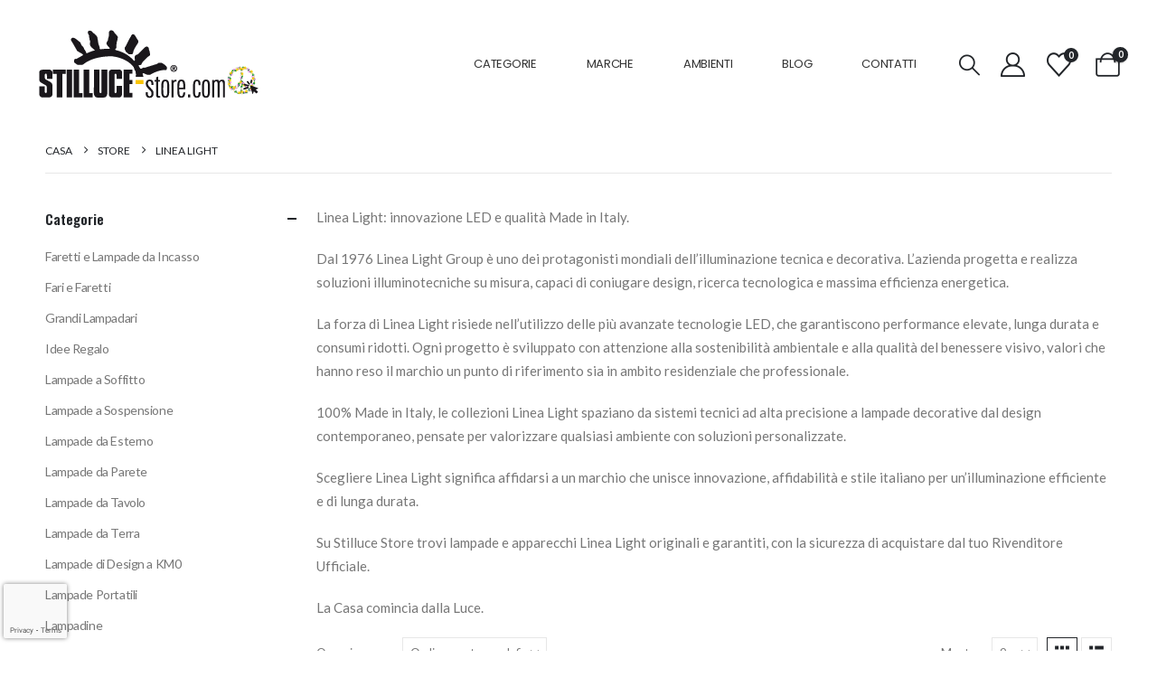

--- FILE ---
content_type: text/html; charset=UTF-8
request_url: https://www.stilluce-store.it/brands/linea-light/
body_size: 32008
content:
	<!DOCTYPE html>
	<html lang="it-IT" prefix="og: http://ogp.me/ns# fb: http://ogp.me/ns/fb#">
	<head>
		<meta http-equiv="X-UA-Compatible" content="IE=edge" />
		<meta http-equiv="Content-Type" content="text/html; charset=UTF-8" />
		<meta name="viewport" content="width=device-width, initial-scale=1, minimum-scale=1" />
		<meta name="google-site-verification" content="9erE-MuETjUwyGOe-NYlmlqS6nMe0_wGVKXffHRE5TQ" />
		
		<link rel="profile" href="https://gmpg.org/xfn/11" />
		<link rel="pingback" href="https://www.stilluce-store.it/xmlrpc.php" />
						<script>document.documentElement.className = document.documentElement.className + ' yes-js js_active js'</script>
			<title>Linea Light &#8211; Stilluce Store</title>
<meta name='robots' content='max-image-preview:large' />
	<style>img:is([sizes="auto" i], [sizes^="auto," i]) { contain-intrinsic-size: 3000px 1500px }</style>
	
<!-- Google Tag Manager for WordPress by gtm4wp.com -->
<script data-cfasync="false" data-pagespeed-no-defer>
	var gtm4wp_datalayer_name = "dataLayer";
	var dataLayer = dataLayer || [];
	const gtm4wp_use_sku_instead = false;
	const gtm4wp_currency = 'EUR';
	const gtm4wp_product_per_impression = false;
	const gtm4wp_clear_ecommerce = false;
	const gtm4wp_datalayer_max_timeout = 2000;
</script>
<!-- End Google Tag Manager for WordPress by gtm4wp.com --><link rel='dns-prefetch' href='//cdn.scalapay.com' />
<link rel="alternate" type="application/rss+xml" title="Stilluce Store &raquo; Feed" href="https://www.stilluce-store.it/feed/" />
<link rel="alternate" type="application/rss+xml" title="Stilluce Store &raquo; Feed dei commenti" href="https://www.stilluce-store.it/comments/feed/" />
<meta property="og:image:type" content="image/jpeg" />
<meta name="twitter:card" content="summary_large_image" />
<meta name="twitter:site" content="@stillucestore" />
<link rel="alternate" type="application/rss+xml" title="Feed Stilluce Store &raquo; Linea Light Brand" href="https://www.stilluce-store.it/brands/linea-light/feed/" />
		<link rel="shortcut icon" href="//www.stilluce-store.it/wp-content/uploads/2022/02/STILLUCE-STORE-ILLUMIANZIONE-E-LAMPADE-BERGAMO-FVC16.webp" type="image/x-icon" />
				<link rel="apple-touch-icon" href="//www.stilluce-store.it/wp-content/uploads/2022/02/STILLUCE-STORE-ILLUMINAZIONE-E-LAMPADE-BERGAMO-FVC60.webp" />
				<link rel="apple-touch-icon" sizes="120x120" href="//www.stilluce-store.it/wp-content/uploads/2022/02/STILLUCE-STORE-ILLUMINAZIONE-E-LAMPADE-BERGAMO-FVC120.webp" />
				<link rel="apple-touch-icon" sizes="76x76" href="//www.stilluce-store.it/wp-content/uploads/2022/02/STILLUCE-STORE-ILLUMINAZIONE-E-LAMPADE-BERGAMO-FVC76.webp" />
				<link rel="apple-touch-icon" sizes="152x152" href="//www.stilluce-store.it/wp-content/uploads/2022/02/STILLUCE-STORE-ILLUMINAZIONE-E-LAMPADE-BERGAMO-FVC152.webp" />
		<link rel="preload" href="https://www.stilluce-store.it/wp-content/themes/porto/fonts/porto-font/porto.woff2" as="font" type="font/woff2" crossorigin /><link rel="preload" href="https://www.stilluce-store.it/wp-content/themes/porto/fonts/fontawesome_optimized/fa-solid-900.woff2" as="font" type="font/woff2" crossorigin /><link rel="preload" href="https://www.stilluce-store.it/wp-content/themes/porto/fonts/fontawesome_optimized/fa-regular-400.woff2" as="font" type="font/woff2" crossorigin /><link rel="preload" href="https://www.stilluce-store.it/wp-content/themes/porto/fonts/fontawesome_optimized/fa-brands-400.woff2" as="font" type="font/woff2" crossorigin /><link rel="preload" href="https://www.stilluce-store.it/wp-content/themes/porto/fonts/Simple-Line-Icons/Simple-Line-Icons.woff2" as="font" type="font/woff2" crossorigin /><script>
window._wpemojiSettings = {"baseUrl":"https:\/\/s.w.org\/images\/core\/emoji\/16.0.1\/72x72\/","ext":".png","svgUrl":"https:\/\/s.w.org\/images\/core\/emoji\/16.0.1\/svg\/","svgExt":".svg","source":{"concatemoji":"https:\/\/www.stilluce-store.it\/wp-includes\/js\/wp-emoji-release.min.js?ver=6.8.3"}};
/*! This file is auto-generated */
!function(s,n){var o,i,e;function c(e){try{var t={supportTests:e,timestamp:(new Date).valueOf()};sessionStorage.setItem(o,JSON.stringify(t))}catch(e){}}function p(e,t,n){e.clearRect(0,0,e.canvas.width,e.canvas.height),e.fillText(t,0,0);var t=new Uint32Array(e.getImageData(0,0,e.canvas.width,e.canvas.height).data),a=(e.clearRect(0,0,e.canvas.width,e.canvas.height),e.fillText(n,0,0),new Uint32Array(e.getImageData(0,0,e.canvas.width,e.canvas.height).data));return t.every(function(e,t){return e===a[t]})}function u(e,t){e.clearRect(0,0,e.canvas.width,e.canvas.height),e.fillText(t,0,0);for(var n=e.getImageData(16,16,1,1),a=0;a<n.data.length;a++)if(0!==n.data[a])return!1;return!0}function f(e,t,n,a){switch(t){case"flag":return n(e,"\ud83c\udff3\ufe0f\u200d\u26a7\ufe0f","\ud83c\udff3\ufe0f\u200b\u26a7\ufe0f")?!1:!n(e,"\ud83c\udde8\ud83c\uddf6","\ud83c\udde8\u200b\ud83c\uddf6")&&!n(e,"\ud83c\udff4\udb40\udc67\udb40\udc62\udb40\udc65\udb40\udc6e\udb40\udc67\udb40\udc7f","\ud83c\udff4\u200b\udb40\udc67\u200b\udb40\udc62\u200b\udb40\udc65\u200b\udb40\udc6e\u200b\udb40\udc67\u200b\udb40\udc7f");case"emoji":return!a(e,"\ud83e\udedf")}return!1}function g(e,t,n,a){var r="undefined"!=typeof WorkerGlobalScope&&self instanceof WorkerGlobalScope?new OffscreenCanvas(300,150):s.createElement("canvas"),o=r.getContext("2d",{willReadFrequently:!0}),i=(o.textBaseline="top",o.font="600 32px Arial",{});return e.forEach(function(e){i[e]=t(o,e,n,a)}),i}function t(e){var t=s.createElement("script");t.src=e,t.defer=!0,s.head.appendChild(t)}"undefined"!=typeof Promise&&(o="wpEmojiSettingsSupports",i=["flag","emoji"],n.supports={everything:!0,everythingExceptFlag:!0},e=new Promise(function(e){s.addEventListener("DOMContentLoaded",e,{once:!0})}),new Promise(function(t){var n=function(){try{var e=JSON.parse(sessionStorage.getItem(o));if("object"==typeof e&&"number"==typeof e.timestamp&&(new Date).valueOf()<e.timestamp+604800&&"object"==typeof e.supportTests)return e.supportTests}catch(e){}return null}();if(!n){if("undefined"!=typeof Worker&&"undefined"!=typeof OffscreenCanvas&&"undefined"!=typeof URL&&URL.createObjectURL&&"undefined"!=typeof Blob)try{var e="postMessage("+g.toString()+"("+[JSON.stringify(i),f.toString(),p.toString(),u.toString()].join(",")+"));",a=new Blob([e],{type:"text/javascript"}),r=new Worker(URL.createObjectURL(a),{name:"wpTestEmojiSupports"});return void(r.onmessage=function(e){c(n=e.data),r.terminate(),t(n)})}catch(e){}c(n=g(i,f,p,u))}t(n)}).then(function(e){for(var t in e)n.supports[t]=e[t],n.supports.everything=n.supports.everything&&n.supports[t],"flag"!==t&&(n.supports.everythingExceptFlag=n.supports.everythingExceptFlag&&n.supports[t]);n.supports.everythingExceptFlag=n.supports.everythingExceptFlag&&!n.supports.flag,n.DOMReady=!1,n.readyCallback=function(){n.DOMReady=!0}}).then(function(){return e}).then(function(){var e;n.supports.everything||(n.readyCallback(),(e=n.source||{}).concatemoji?t(e.concatemoji):e.wpemoji&&e.twemoji&&(t(e.twemoji),t(e.wpemoji)))}))}((window,document),window._wpemojiSettings);
</script>
<link rel='stylesheet' id='sbi_styles-css' href='https://www.stilluce-store.it/wp-content/plugins/instagram-feed/css/sbi-styles.min.css?ver=6.9.1' media='all' />
<style id='wp-emoji-styles-inline-css'>

	img.wp-smiley, img.emoji {
		display: inline !important;
		border: none !important;
		box-shadow: none !important;
		height: 1em !important;
		width: 1em !important;
		margin: 0 0.07em !important;
		vertical-align: -0.1em !important;
		background: none !important;
		padding: 0 !important;
	}
</style>
<link rel='stylesheet' id='wp-block-library-css' href='https://www.stilluce-store.it/wp-includes/css/dist/block-library/style.min.css?ver=6.8.3' media='all' />
<style id='wp-block-library-theme-inline-css'>
.wp-block-audio :where(figcaption){color:#555;font-size:13px;text-align:center}.is-dark-theme .wp-block-audio :where(figcaption){color:#ffffffa6}.wp-block-audio{margin:0 0 1em}.wp-block-code{border:1px solid #ccc;border-radius:4px;font-family:Menlo,Consolas,monaco,monospace;padding:.8em 1em}.wp-block-embed :where(figcaption){color:#555;font-size:13px;text-align:center}.is-dark-theme .wp-block-embed :where(figcaption){color:#ffffffa6}.wp-block-embed{margin:0 0 1em}.blocks-gallery-caption{color:#555;font-size:13px;text-align:center}.is-dark-theme .blocks-gallery-caption{color:#ffffffa6}:root :where(.wp-block-image figcaption){color:#555;font-size:13px;text-align:center}.is-dark-theme :root :where(.wp-block-image figcaption){color:#ffffffa6}.wp-block-image{margin:0 0 1em}.wp-block-pullquote{border-bottom:4px solid;border-top:4px solid;color:currentColor;margin-bottom:1.75em}.wp-block-pullquote cite,.wp-block-pullquote footer,.wp-block-pullquote__citation{color:currentColor;font-size:.8125em;font-style:normal;text-transform:uppercase}.wp-block-quote{border-left:.25em solid;margin:0 0 1.75em;padding-left:1em}.wp-block-quote cite,.wp-block-quote footer{color:currentColor;font-size:.8125em;font-style:normal;position:relative}.wp-block-quote:where(.has-text-align-right){border-left:none;border-right:.25em solid;padding-left:0;padding-right:1em}.wp-block-quote:where(.has-text-align-center){border:none;padding-left:0}.wp-block-quote.is-large,.wp-block-quote.is-style-large,.wp-block-quote:where(.is-style-plain){border:none}.wp-block-search .wp-block-search__label{font-weight:700}.wp-block-search__button{border:1px solid #ccc;padding:.375em .625em}:where(.wp-block-group.has-background){padding:1.25em 2.375em}.wp-block-separator.has-css-opacity{opacity:.4}.wp-block-separator{border:none;border-bottom:2px solid;margin-left:auto;margin-right:auto}.wp-block-separator.has-alpha-channel-opacity{opacity:1}.wp-block-separator:not(.is-style-wide):not(.is-style-dots){width:100px}.wp-block-separator.has-background:not(.is-style-dots){border-bottom:none;height:1px}.wp-block-separator.has-background:not(.is-style-wide):not(.is-style-dots){height:2px}.wp-block-table{margin:0 0 1em}.wp-block-table td,.wp-block-table th{word-break:normal}.wp-block-table :where(figcaption){color:#555;font-size:13px;text-align:center}.is-dark-theme .wp-block-table :where(figcaption){color:#ffffffa6}.wp-block-video :where(figcaption){color:#555;font-size:13px;text-align:center}.is-dark-theme .wp-block-video :where(figcaption){color:#ffffffa6}.wp-block-video{margin:0 0 1em}:root :where(.wp-block-template-part.has-background){margin-bottom:0;margin-top:0;padding:1.25em 2.375em}
</style>
<style id='classic-theme-styles-inline-css'>
/*! This file is auto-generated */
.wp-block-button__link{color:#fff;background-color:#32373c;border-radius:9999px;box-shadow:none;text-decoration:none;padding:calc(.667em + 2px) calc(1.333em + 2px);font-size:1.125em}.wp-block-file__button{background:#32373c;color:#fff;text-decoration:none}
</style>
<link rel='stylesheet' id='jquery-selectBox-css' href='https://www.stilluce-store.it/wp-content/plugins/yith-woocommerce-wishlist/assets/css/jquery.selectBox.css?ver=1.2.0' media='all' />
<link rel='stylesheet' id='woocommerce_prettyPhoto_css-css' href='//www.stilluce-store.it/wp-content/plugins/woocommerce/assets/css/prettyPhoto.css?ver=3.1.6' media='all' />
<link rel='stylesheet' id='yith-wcwl-main-css' href='https://www.stilluce-store.it/wp-content/plugins/yith-woocommerce-wishlist/assets/css/style.css?ver=4.9.0' media='all' />
<style id='yith-wcwl-main-inline-css'>
 :root { --add-to-wishlist-icon-color: #222529; --added-to-wishlist-icon-color: #e27c7c; --rounded-corners-radius: 16px; --color-add-to-cart-background: #333333; --color-add-to-cart-text: #FFFFFF; --color-add-to-cart-border: #333333; --color-add-to-cart-background-hover: #4F4F4F; --color-add-to-cart-text-hover: #FFFFFF; --color-add-to-cart-border-hover: #4F4F4F; --add-to-cart-rounded-corners-radius: 16px; --color-button-style-1-background: #333333; --color-button-style-1-text: #FFFFFF; --color-button-style-1-border: #333333; --color-button-style-1-background-hover: #4F4F4F; --color-button-style-1-text-hover: #FFFFFF; --color-button-style-1-border-hover: #4F4F4F; --color-button-style-2-background: #333333; --color-button-style-2-text: #FFFFFF; --color-button-style-2-border: #333333; --color-button-style-2-background-hover: #4F4F4F; --color-button-style-2-text-hover: #FFFFFF; --color-button-style-2-border-hover: #4F4F4F; --color-wishlist-table-background: #FFFFFF; --color-wishlist-table-text: #6d6c6c; --color-wishlist-table-border: #FFFFFF; --color-headers-background: #F4F4F4; --color-share-button-color: #FFFFFF; --color-share-button-color-hover: #FFFFFF; --color-fb-button-background: #39599E; --color-fb-button-background-hover: #595A5A; --color-tw-button-background: #45AFE2; --color-tw-button-background-hover: #595A5A; --color-pr-button-background: #AB2E31; --color-pr-button-background-hover: #595A5A; --color-em-button-background: #FBB102; --color-em-button-background-hover: #595A5A; --color-wa-button-background: #00A901; --color-wa-button-background-hover: #595A5A; --feedback-duration: 3s } 
 :root { --add-to-wishlist-icon-color: #222529; --added-to-wishlist-icon-color: #e27c7c; --rounded-corners-radius: 16px; --color-add-to-cart-background: #333333; --color-add-to-cart-text: #FFFFFF; --color-add-to-cart-border: #333333; --color-add-to-cart-background-hover: #4F4F4F; --color-add-to-cart-text-hover: #FFFFFF; --color-add-to-cart-border-hover: #4F4F4F; --add-to-cart-rounded-corners-radius: 16px; --color-button-style-1-background: #333333; --color-button-style-1-text: #FFFFFF; --color-button-style-1-border: #333333; --color-button-style-1-background-hover: #4F4F4F; --color-button-style-1-text-hover: #FFFFFF; --color-button-style-1-border-hover: #4F4F4F; --color-button-style-2-background: #333333; --color-button-style-2-text: #FFFFFF; --color-button-style-2-border: #333333; --color-button-style-2-background-hover: #4F4F4F; --color-button-style-2-text-hover: #FFFFFF; --color-button-style-2-border-hover: #4F4F4F; --color-wishlist-table-background: #FFFFFF; --color-wishlist-table-text: #6d6c6c; --color-wishlist-table-border: #FFFFFF; --color-headers-background: #F4F4F4; --color-share-button-color: #FFFFFF; --color-share-button-color-hover: #FFFFFF; --color-fb-button-background: #39599E; --color-fb-button-background-hover: #595A5A; --color-tw-button-background: #45AFE2; --color-tw-button-background-hover: #595A5A; --color-pr-button-background: #AB2E31; --color-pr-button-background-hover: #595A5A; --color-em-button-background: #FBB102; --color-em-button-background-hover: #595A5A; --color-wa-button-background: #00A901; --color-wa-button-background-hover: #595A5A; --feedback-duration: 3s } 
</style>
<style id='global-styles-inline-css'>
:root{--wp--preset--aspect-ratio--square: 1;--wp--preset--aspect-ratio--4-3: 4/3;--wp--preset--aspect-ratio--3-4: 3/4;--wp--preset--aspect-ratio--3-2: 3/2;--wp--preset--aspect-ratio--2-3: 2/3;--wp--preset--aspect-ratio--16-9: 16/9;--wp--preset--aspect-ratio--9-16: 9/16;--wp--preset--color--black: #000000;--wp--preset--color--cyan-bluish-gray: #abb8c3;--wp--preset--color--white: #ffffff;--wp--preset--color--pale-pink: #f78da7;--wp--preset--color--vivid-red: #cf2e2e;--wp--preset--color--luminous-vivid-orange: #ff6900;--wp--preset--color--luminous-vivid-amber: #fcb900;--wp--preset--color--light-green-cyan: #7bdcb5;--wp--preset--color--vivid-green-cyan: #00d084;--wp--preset--color--pale-cyan-blue: #8ed1fc;--wp--preset--color--vivid-cyan-blue: #0693e3;--wp--preset--color--vivid-purple: #9b51e0;--wp--preset--color--primary: var(--porto-primary-color);--wp--preset--color--secondary: var(--porto-secondary-color);--wp--preset--color--tertiary: var(--porto-tertiary-color);--wp--preset--color--quaternary: var(--porto-quaternary-color);--wp--preset--color--dark: var(--porto-dark-color);--wp--preset--color--light: var(--porto-light-color);--wp--preset--color--primary-hover: var(--porto-primary-light-5);--wp--preset--gradient--vivid-cyan-blue-to-vivid-purple: linear-gradient(135deg,rgba(6,147,227,1) 0%,rgb(155,81,224) 100%);--wp--preset--gradient--light-green-cyan-to-vivid-green-cyan: linear-gradient(135deg,rgb(122,220,180) 0%,rgb(0,208,130) 100%);--wp--preset--gradient--luminous-vivid-amber-to-luminous-vivid-orange: linear-gradient(135deg,rgba(252,185,0,1) 0%,rgba(255,105,0,1) 100%);--wp--preset--gradient--luminous-vivid-orange-to-vivid-red: linear-gradient(135deg,rgba(255,105,0,1) 0%,rgb(207,46,46) 100%);--wp--preset--gradient--very-light-gray-to-cyan-bluish-gray: linear-gradient(135deg,rgb(238,238,238) 0%,rgb(169,184,195) 100%);--wp--preset--gradient--cool-to-warm-spectrum: linear-gradient(135deg,rgb(74,234,220) 0%,rgb(151,120,209) 20%,rgb(207,42,186) 40%,rgb(238,44,130) 60%,rgb(251,105,98) 80%,rgb(254,248,76) 100%);--wp--preset--gradient--blush-light-purple: linear-gradient(135deg,rgb(255,206,236) 0%,rgb(152,150,240) 100%);--wp--preset--gradient--blush-bordeaux: linear-gradient(135deg,rgb(254,205,165) 0%,rgb(254,45,45) 50%,rgb(107,0,62) 100%);--wp--preset--gradient--luminous-dusk: linear-gradient(135deg,rgb(255,203,112) 0%,rgb(199,81,192) 50%,rgb(65,88,208) 100%);--wp--preset--gradient--pale-ocean: linear-gradient(135deg,rgb(255,245,203) 0%,rgb(182,227,212) 50%,rgb(51,167,181) 100%);--wp--preset--gradient--electric-grass: linear-gradient(135deg,rgb(202,248,128) 0%,rgb(113,206,126) 100%);--wp--preset--gradient--midnight: linear-gradient(135deg,rgb(2,3,129) 0%,rgb(40,116,252) 100%);--wp--preset--font-size--small: 13px;--wp--preset--font-size--medium: 20px;--wp--preset--font-size--large: 36px;--wp--preset--font-size--x-large: 42px;--wp--preset--spacing--20: 0.44rem;--wp--preset--spacing--30: 0.67rem;--wp--preset--spacing--40: 1rem;--wp--preset--spacing--50: 1.5rem;--wp--preset--spacing--60: 2.25rem;--wp--preset--spacing--70: 3.38rem;--wp--preset--spacing--80: 5.06rem;--wp--preset--shadow--natural: 6px 6px 9px rgba(0, 0, 0, 0.2);--wp--preset--shadow--deep: 12px 12px 50px rgba(0, 0, 0, 0.4);--wp--preset--shadow--sharp: 6px 6px 0px rgba(0, 0, 0, 0.2);--wp--preset--shadow--outlined: 6px 6px 0px -3px rgba(255, 255, 255, 1), 6px 6px rgba(0, 0, 0, 1);--wp--preset--shadow--crisp: 6px 6px 0px rgba(0, 0, 0, 1);}:where(.is-layout-flex){gap: 0.5em;}:where(.is-layout-grid){gap: 0.5em;}body .is-layout-flex{display: flex;}.is-layout-flex{flex-wrap: wrap;align-items: center;}.is-layout-flex > :is(*, div){margin: 0;}body .is-layout-grid{display: grid;}.is-layout-grid > :is(*, div){margin: 0;}:where(.wp-block-columns.is-layout-flex){gap: 2em;}:where(.wp-block-columns.is-layout-grid){gap: 2em;}:where(.wp-block-post-template.is-layout-flex){gap: 1.25em;}:where(.wp-block-post-template.is-layout-grid){gap: 1.25em;}.has-black-color{color: var(--wp--preset--color--black) !important;}.has-cyan-bluish-gray-color{color: var(--wp--preset--color--cyan-bluish-gray) !important;}.has-white-color{color: var(--wp--preset--color--white) !important;}.has-pale-pink-color{color: var(--wp--preset--color--pale-pink) !important;}.has-vivid-red-color{color: var(--wp--preset--color--vivid-red) !important;}.has-luminous-vivid-orange-color{color: var(--wp--preset--color--luminous-vivid-orange) !important;}.has-luminous-vivid-amber-color{color: var(--wp--preset--color--luminous-vivid-amber) !important;}.has-light-green-cyan-color{color: var(--wp--preset--color--light-green-cyan) !important;}.has-vivid-green-cyan-color{color: var(--wp--preset--color--vivid-green-cyan) !important;}.has-pale-cyan-blue-color{color: var(--wp--preset--color--pale-cyan-blue) !important;}.has-vivid-cyan-blue-color{color: var(--wp--preset--color--vivid-cyan-blue) !important;}.has-vivid-purple-color{color: var(--wp--preset--color--vivid-purple) !important;}.has-black-background-color{background-color: var(--wp--preset--color--black) !important;}.has-cyan-bluish-gray-background-color{background-color: var(--wp--preset--color--cyan-bluish-gray) !important;}.has-white-background-color{background-color: var(--wp--preset--color--white) !important;}.has-pale-pink-background-color{background-color: var(--wp--preset--color--pale-pink) !important;}.has-vivid-red-background-color{background-color: var(--wp--preset--color--vivid-red) !important;}.has-luminous-vivid-orange-background-color{background-color: var(--wp--preset--color--luminous-vivid-orange) !important;}.has-luminous-vivid-amber-background-color{background-color: var(--wp--preset--color--luminous-vivid-amber) !important;}.has-light-green-cyan-background-color{background-color: var(--wp--preset--color--light-green-cyan) !important;}.has-vivid-green-cyan-background-color{background-color: var(--wp--preset--color--vivid-green-cyan) !important;}.has-pale-cyan-blue-background-color{background-color: var(--wp--preset--color--pale-cyan-blue) !important;}.has-vivid-cyan-blue-background-color{background-color: var(--wp--preset--color--vivid-cyan-blue) !important;}.has-vivid-purple-background-color{background-color: var(--wp--preset--color--vivid-purple) !important;}.has-black-border-color{border-color: var(--wp--preset--color--black) !important;}.has-cyan-bluish-gray-border-color{border-color: var(--wp--preset--color--cyan-bluish-gray) !important;}.has-white-border-color{border-color: var(--wp--preset--color--white) !important;}.has-pale-pink-border-color{border-color: var(--wp--preset--color--pale-pink) !important;}.has-vivid-red-border-color{border-color: var(--wp--preset--color--vivid-red) !important;}.has-luminous-vivid-orange-border-color{border-color: var(--wp--preset--color--luminous-vivid-orange) !important;}.has-luminous-vivid-amber-border-color{border-color: var(--wp--preset--color--luminous-vivid-amber) !important;}.has-light-green-cyan-border-color{border-color: var(--wp--preset--color--light-green-cyan) !important;}.has-vivid-green-cyan-border-color{border-color: var(--wp--preset--color--vivid-green-cyan) !important;}.has-pale-cyan-blue-border-color{border-color: var(--wp--preset--color--pale-cyan-blue) !important;}.has-vivid-cyan-blue-border-color{border-color: var(--wp--preset--color--vivid-cyan-blue) !important;}.has-vivid-purple-border-color{border-color: var(--wp--preset--color--vivid-purple) !important;}.has-vivid-cyan-blue-to-vivid-purple-gradient-background{background: var(--wp--preset--gradient--vivid-cyan-blue-to-vivid-purple) !important;}.has-light-green-cyan-to-vivid-green-cyan-gradient-background{background: var(--wp--preset--gradient--light-green-cyan-to-vivid-green-cyan) !important;}.has-luminous-vivid-amber-to-luminous-vivid-orange-gradient-background{background: var(--wp--preset--gradient--luminous-vivid-amber-to-luminous-vivid-orange) !important;}.has-luminous-vivid-orange-to-vivid-red-gradient-background{background: var(--wp--preset--gradient--luminous-vivid-orange-to-vivid-red) !important;}.has-very-light-gray-to-cyan-bluish-gray-gradient-background{background: var(--wp--preset--gradient--very-light-gray-to-cyan-bluish-gray) !important;}.has-cool-to-warm-spectrum-gradient-background{background: var(--wp--preset--gradient--cool-to-warm-spectrum) !important;}.has-blush-light-purple-gradient-background{background: var(--wp--preset--gradient--blush-light-purple) !important;}.has-blush-bordeaux-gradient-background{background: var(--wp--preset--gradient--blush-bordeaux) !important;}.has-luminous-dusk-gradient-background{background: var(--wp--preset--gradient--luminous-dusk) !important;}.has-pale-ocean-gradient-background{background: var(--wp--preset--gradient--pale-ocean) !important;}.has-electric-grass-gradient-background{background: var(--wp--preset--gradient--electric-grass) !important;}.has-midnight-gradient-background{background: var(--wp--preset--gradient--midnight) !important;}.has-small-font-size{font-size: var(--wp--preset--font-size--small) !important;}.has-medium-font-size{font-size: var(--wp--preset--font-size--medium) !important;}.has-large-font-size{font-size: var(--wp--preset--font-size--large) !important;}.has-x-large-font-size{font-size: var(--wp--preset--font-size--x-large) !important;}
:where(.wp-block-post-template.is-layout-flex){gap: 1.25em;}:where(.wp-block-post-template.is-layout-grid){gap: 1.25em;}
:where(.wp-block-columns.is-layout-flex){gap: 2em;}:where(.wp-block-columns.is-layout-grid){gap: 2em;}
:root :where(.wp-block-pullquote){font-size: 1.5em;line-height: 1.6;}
</style>
<link rel='stylesheet' id='contact-form-7-css' href='https://www.stilluce-store.it/wp-content/plugins/contact-form-7/includes/css/styles.css?ver=6.1.1' media='all' />
<style id='woocommerce-inline-inline-css'>
.woocommerce form .form-row .required { visibility: visible; }
</style>
<link rel='stylesheet' id='cmplz-general-css' href='https://www.stilluce-store.it/wp-content/plugins/complianz-gdpr-premium/assets/css/cookieblocker.min.css?ver=1758979120' media='all' />
<link rel='stylesheet' id='brands-styles-css' href='https://www.stilluce-store.it/wp-content/plugins/woocommerce/assets/css/brands.css?ver=10.2.1' media='all' />
<link rel='stylesheet' id='wc_scalapay_gateway_main_style-css' href='https://www.stilluce-store.it/wp-content/plugins/scalapay-payment-gateway-for-woocommerce/assets/css/scalapay.css?ver=2.1.5' media='all' />
<link rel='stylesheet' id='yith_ywraq_frontend-css' href='https://www.stilluce-store.it/wp-content/plugins/yith-woocommerce-request-a-quote-premium/assets/css/ywraq-frontend.css?ver=4.37.0' media='all' />
<style id='yith_ywraq_frontend-inline-css'>
:root {
		--ywraq_layout_button_bg_color: rgb(34,37,41);
		--ywraq_layout_button_bg_color_hover: rgb(34,37,41);
		--ywraq_layout_button_border_color: rgb(34,37,41);
		--ywraq_layout_button_border_color_hover: rgb(34,37,41);
		--ywraq_layout_button_color: #ffffff;
		--ywraq_layout_button_color_hover: #ffffff;
		
		--ywraq_checkout_button_bg_color: rgb(34,37,41);
		--ywraq_checkout_button_bg_color_hover: rgb(34,37,41);
		--ywraq_checkout_button_border_color: rgb(34,37,41);
		--ywraq_checkout_button_border_color_hover: rgb(34,37,41);
		--ywraq_checkout_button_color: #ffffff;
		--ywraq_checkout_button_color_hover: #ffffff;
		
		--ywraq_accept_button_bg_color: #0066b4;
		--ywraq_accept_button_bg_color_hover: #044a80;
		--ywraq_accept_button_border_color: #0066b4;
		--ywraq_accept_button_border_color_hover: #044a80;
		--ywraq_accept_button_color: #ffffff;
		--ywraq_accept_button_color_hover: #ffffff;
		
		--ywraq_reject_button_bg_color: transparent;
		--ywraq_reject_button_bg_color_hover: #CC2B2B;
		--ywraq_reject_button_border_color: #CC2B2B;
		--ywraq_reject_button_border_color_hover: #CC2B2B;
		--ywraq_reject_button_color: #CC2B2B;
		--ywraq_reject_button_color_hover: #ffffff;
		}		

</style>
<link rel='stylesheet' id='porto-fs-progress-bar-css' href='https://www.stilluce-store.it/wp-content/themes/porto/inc/lib/woocommerce-shipping-progress-bar/shipping-progress-bar.css?ver=7.6.3' media='all' />
<link rel='stylesheet' id='woo_discount_pro_style-css' href='https://www.stilluce-store.it/wp-content/plugins/woo-discount-rules-pro/Assets/Css/awdr_style.css?ver=2.6.0' media='all' />
<link rel='stylesheet' id='porto-css-vars-css' href='https://www.stilluce-store.it/wp-content/uploads/porto_styles/theme_css_vars.css?ver=7.6.3' media='all' />
<link rel='stylesheet' id='js_composer_front-css' href='https://www.stilluce-store.it/wp-content/uploads/porto_styles/js_composer.css?ver=7.6.3' media='all' />
<link rel='stylesheet' id='bootstrap-css' href='https://www.stilluce-store.it/wp-content/uploads/porto_styles/bootstrap.css?ver=7.6.3' media='all' />
<link rel='stylesheet' id='porto-plugins-css' href='https://www.stilluce-store.it/wp-content/themes/porto/css/plugins_optimized.css?ver=7.6.3' media='all' />
<link rel='stylesheet' id='porto-theme-css' href='https://www.stilluce-store.it/wp-content/themes/porto/css/theme.css?ver=7.6.3' media='all' />
<link rel='stylesheet' id='porto-animate-css' href='https://www.stilluce-store.it/wp-content/themes/porto/css/part/animate.css?ver=7.6.3' media='all' />
<link rel='stylesheet' id='porto-widget-tag-cloud-css' href='https://www.stilluce-store.it/wp-content/themes/porto/css/part/widget-tag-cloud.css?ver=7.6.3' media='all' />
<link rel='stylesheet' id='porto-widget-follow-us-css' href='https://www.stilluce-store.it/wp-content/themes/porto/css/part/widget-follow-us.css?ver=7.6.3' media='all' />
<link rel='stylesheet' id='porto-blog-legacy-css' href='https://www.stilluce-store.it/wp-content/themes/porto/css/part/blog-legacy.css?ver=7.6.3' media='all' />
<link rel='stylesheet' id='porto-header-shop-css' href='https://www.stilluce-store.it/wp-content/themes/porto/css/part/header-shop.css?ver=7.6.3' media='all' />
<link rel='stylesheet' id='porto-header-legacy-css' href='https://www.stilluce-store.it/wp-content/themes/porto/css/part/header-legacy.css?ver=7.6.3' media='all' />
<link rel='stylesheet' id='porto-footer-legacy-css' href='https://www.stilluce-store.it/wp-content/themes/porto/css/part/footer-legacy.css?ver=7.6.3' media='all' />
<link rel='stylesheet' id='porto-side-nav-panel-css' href='https://www.stilluce-store.it/wp-content/themes/porto/css/part/side-nav-panel.css?ver=7.6.3' media='all' />
<link rel='stylesheet' id='porto-media-mobile-sidebar-css' href='https://www.stilluce-store.it/wp-content/themes/porto/css/part/media-mobile-sidebar.css?ver=7.6.3' media='(max-width:991px)' />
<link rel='stylesheet' id='porto-shortcodes-css' href='https://www.stilluce-store.it/wp-content/uploads/porto_styles/shortcodes.css?ver=7.6.3' media='all' />
<link rel='stylesheet' id='porto-theme-shop-css' href='https://www.stilluce-store.it/wp-content/themes/porto/css/theme_shop.css?ver=7.6.3' media='all' />
<link rel='stylesheet' id='porto-shop-legacy-css' href='https://www.stilluce-store.it/wp-content/themes/porto/css/part/shop-legacy.css?ver=7.6.3' media='all' />
<link rel='stylesheet' id='porto-shop-sidebar-base-css' href='https://www.stilluce-store.it/wp-content/themes/porto/css/part/shop-sidebar-base.css?ver=7.6.3' media='all' />
<link rel='stylesheet' id='porto-wooco-widget-price-filter-css' href='https://www.stilluce-store.it/wp-content/themes/porto/css/part/woo-widget-price-filter.css?ver=7.6.3' media='all' />
<link rel='stylesheet' id='porto-shop-toolbar-css' href='https://www.stilluce-store.it/wp-content/themes/porto/css/theme/shop/other/toolbar.css?ver=7.6.3' media='all' />
<link rel='stylesheet' id='porto-theme-wpb-css' href='https://www.stilluce-store.it/wp-content/themes/porto/css/theme_wpb.css?ver=7.6.3' media='all' />
<link rel='stylesheet' id='porto-dynamic-style-css' href='https://www.stilluce-store.it/wp-content/uploads/porto_styles/dynamic_style.css?ver=7.6.3' media='all' />
<link rel='stylesheet' id='porto-type-builder-css' href='https://www.stilluce-store.it/wp-content/plugins/porto-functionality/builders/assets/type-builder.css?ver=3.7.0' media='all' />
<link rel='stylesheet' id='porto-account-login-style-css' href='https://www.stilluce-store.it/wp-content/themes/porto/css/theme/shop/login-style/account-login.css?ver=7.6.3' media='all' />
<link rel='stylesheet' id='porto-theme-woopage-css' href='https://www.stilluce-store.it/wp-content/themes/porto/css/theme/shop/other/woopage.css?ver=7.6.3' media='all' />
<link rel='stylesheet' id='porto-style-css' href='https://www.stilluce-store.it/wp-content/themes/porto/style.css?ver=7.6.3' media='all' />
<style id='porto-style-inline-css'>
.side-header-narrow-bar-logo{max-width:252px}@media (min-width:992px){}.page-top ul.breadcrumb > li.home{display:inline-block}.page-top ul.breadcrumb > li.home a{position:relative;width:1em;text-indent:-9999px}.page-top ul.breadcrumb > li.home a:after{content:"\e883";font-family:'porto';float:left;text-indent:0}.mega-menu.menu-hover-line > li.menu-item > a:before{height:1px;background-color:#333;margin-top:10px}.font-weight-semibold > a{font-weight:inherit !important}#header .header-top .mega-menu > li.menu-item > a{font-weight:400;letter-spacing:-.025em}#header .searchform input{width:280px}#header .my-account,#header .my-wishlist{font-size:27px}#header .searchform-popup .search-toggle{font-size:23px}#mini-cart{padding-left:.25rem}#mini-cart .cart-items,.my-wishlist .wishlist-count{box-shadow:none;background:#222529}@media (min-width:992px){#header .logo{margin-right:1rem}.header-wrapper.wide .container-fluid{padding-left:3vw;padding-right:3vw}.header-col>*:not(.header-col-wide),.header-col-wide>*:not(.header-col-wide){margin-left:1.125rem}}@media (max-width:991px){#header .top-links{display:none}}@media (max-width:575px){#header .porto-view-switcher{display:none}#header .header-right .searchform{right:-140px}}@media (max-width:359px){.header-col>*:not(.header-col-wide),.header-col-wide>*:not(.header-col-wide){margin-left:3px}}.page-header-6{padding-bottom:0}.page-header-6 .container:after{content:'';display:block;border-bottom:1px solid #e7e7e7;margin-top:12px}.btn-modern{font-weight:400;letter-spacing:.15em}.porto-ibanner-layer .btn-modern.btn-lg{font-size:.875em;padding:1.375em 3.65em}.thumb-info .thumb-info-title{font-size:1.25rem}li.product-category .sub-categories{font-weight:300;letter-spacing:-.025em}ul.products li.product-category .thumb-info-title{width:auto;padding-right:0}ul.products li.product-category .thumb-info h3{font-size:inherit;letter-spacing:.2em;font-weight:600;text-transform:none}ul.products li.product-category .thumb-info h3:after{content:'';display:inline-block;width:.55em;height:.55em;border-width:1px 1px 0 0;margin-left:.3em;transform:rotate(45deg) skew(12deg,12deg);transition:margin-left .3s;border-style:solid}ul.products li.product-category .thumb-info h3:hover:after{margin-left:.5em}.owl-carousel.nav-style-4 .owl-nav [class*="owl-"]:before{content:'';display:block;width:.9em;height:.9em;border-width:1.5px 1.5px 0 0;border-style:solid;border-color:#222529;transform:translateX(-50%) rotate(45deg) skew(10deg,10deg)}.owl-carousel.nav-style-4 .owl-nav .owl-prev:before{transform:translateX(20%) rotate(-135deg) skew(10deg,10deg)}.owl-carousel.dots-style-1 .owl-dots span,.products-slider.owl-carousel .owl-dot span{border-color:#222529}.owl-carousel.dots-style-1 .owl-dot.active span,.owl-carousel.dots-style-1 .owl-dot:hover span,.products-slider.owl-carousel .owl-dot:hover span,.products-slider.owl-carousel .owl-dot.active span{color:#222529}.porto-products.show-category .products-filter{text-align:center}.porto-products.show-category .product-categories li{display:inline-block;margin:0 1.5rem 1rem}.porto-products.show-category .section-title,.porto-products.show-category .product-categories a:before{display:none}.porto-products.show-category .product-categories a{padding:0;color:#333;font-size:.8125rem;font-weight:400;letter-spacing:-.025em;text-transform:uppercase;line-height:1.5;text-decoration:none}.porto-products.show-category .product-categories a:hover,.porto-products.show-category .product-categories .current a{border-bottom:1px solid}.testimonial blockquote p{font-size:1.375rem;line-height:1.4;font-style:italic}.testimonial blockquote p:before{content:'“';font-size:250%;margin-right:.5rem}.testimonial .testimonial-author strong{font-size:1.125rem;letter-spacing:-.025em;font-weight:300;color:#555}.testimonial .testimonial-author strong:before{content:'-';margin-right:.25rem}.testimonial.testimonial-style-2 .testimonial-author{margin:0}.blog-posts .post .entry-title{font-size:1.5rem;letter-spacing:-.025em;margin-bottom:.5rem}.blog-posts .post .clearfix{display:none}.blog-posts .post .post-excerpt:last-child{margin-bottom:0}article.post-grid .post-date .day{background:#222529;color:#fff;letter-spacing:.05em;font-size:1.125rem;padding-bottom:0;line-height:1}article.post-grid .post-date .month{font-size:.75rem;text-transform:uppercase;line-height:1.2;padding-bottom:8px;letter-spacing:.05em}article.post-grid .post-image .post-date{right:auto;top:20px;left:20px;width:auto;min-width:44px}body:not(.home) .post-image .img-thumbnail,body:not(.home) .post-image.img-thumbnail img{border:1px solid #e7e7e7}@media (max-width:991px){.thumb-info .thumb-info-title{font-size:1.0625rem}.porto-products.show-category .product-categories li{margin:0 1rem .75rem}}.widget-style .labels,.widget-style .add-links-wrap,.widget-style .sale-product-daily-deal{display:none}.widget-style .product-inner{display:flex;align-items:center}.widget-style .product-image{max-width:90px;flex:0 0 90px}.widget-style .product-content{flex:1;padding-left:1rem;max-width:calc(100% - 90px)}.widget-style ul.products li.product-col{margin-bottom:.25rem}.footer-top .wysija-paragraph{flex:1;padding-right:.75rem}.footer-top .wysija-input{height:3rem;background:#f4f4f4;border:none;font-size:.75rem;padding-left:1.25rem;box-shadow:none}.footer-top .wysija-submit{height:3rem}.widget .widget-title,#footer .widget-title{font-size:.9375rem;font-weight:700}#footer .widget > div > ul li{margin-bottom:.625rem}#footer .share-links a{width:2.5rem;height:2.5rem;box-shadow:none;border:1px solid #e7e7e7}#footer .footer-main > .container{padding-top:0;padding-bottom:0}.footer-main > .container:before,.footer-main > .container:after{content:'';border-top:1px solid #e7e7e7;display:block}.footer-main > .container:before{margin-bottom:2.5rem}.footer-main > .container:after{margin-top:.625rem}#footer .footer-bottom{font-size:1em}
</style>
<link rel='stylesheet' id='styles-child-css' href='https://www.stilluce-store.it/wp-content/themes/stillucestore/style.css?ver=6.8.3' media='all' />
<script src="https://www.stilluce-store.it/wp-includes/js/jquery/jquery.min.js?ver=3.7.1" id="jquery-core-js"></script>
<script src="https://www.stilluce-store.it/wp-content/plugins/woocommerce/assets/js/jquery-blockui/jquery.blockUI.min.js?ver=2.7.0-wc.10.2.1" id="jquery-blockui-js" defer data-wp-strategy="defer"></script>
<script src="https://www.stilluce-store.it/wp-content/plugins/woocommerce/assets/js/js-cookie/js.cookie.min.js?ver=2.1.4-wc.10.2.1" id="js-cookie-js" defer data-wp-strategy="defer"></script>
<script id="woocommerce-js-extra">
var woocommerce_params = {"ajax_url":"\/wp-admin\/admin-ajax.php","wc_ajax_url":"\/?wc-ajax=%%endpoint%%","i18n_password_show":"Mostra password","i18n_password_hide":"Nascondi password"};
</script>
<script src="https://www.stilluce-store.it/wp-content/plugins/woocommerce/assets/js/frontend/woocommerce.min.js?ver=10.2.1" id="woocommerce-js" defer data-wp-strategy="defer"></script>
<script type="module" src="https://cdn.scalapay.com/widget/v3/js/scalapay-widget.esm.js?ver=2.1.5"></script><script nomodule src="https://cdn.scalapay.com/widget/v3/js/scalapay-widget.js?ver=2.1.5"></script><script id="wc-cart-fragments-js-extra">
var wc_cart_fragments_params = {"ajax_url":"\/wp-admin\/admin-ajax.php","wc_ajax_url":"\/?wc-ajax=%%endpoint%%","cart_hash_key":"wc_cart_hash_781c67c1e55988ef5a867c5de4aa1c6b","fragment_name":"wc_fragments_781c67c1e55988ef5a867c5de4aa1c6b","request_timeout":"15000"};
</script>
<script src="https://www.stilluce-store.it/wp-content/plugins/woocommerce/assets/js/frontend/cart-fragments.min.js?ver=10.2.1" id="wc-cart-fragments-js" defer data-wp-strategy="defer"></script>
<script></script><link rel="https://api.w.org/" href="https://www.stilluce-store.it/wp-json/" /><link rel="EditURI" type="application/rsd+xml" title="RSD" href="https://www.stilluce-store.it/xmlrpc.php?rsd" />

			<style>.cmplz-hidden {
					display: none !important;
				}</style>
<!-- Google Tag Manager for WordPress by gtm4wp.com -->
<!-- GTM Container placement set to automatic -->
<script data-cfasync="false" data-pagespeed-no-defer>
	var dataLayer_content = {"visitorEmail":"","visitorEmailHash":"","pagePostType":"product","pagePostType2":"tax-product","pageCategory":[],"customerTotalOrders":0,"customerTotalOrderValue":0,"customerFirstName":"","customerLastName":"","customerBillingFirstName":"","customerBillingLastName":"","customerBillingCompany":"","customerBillingAddress1":"","customerBillingAddress2":"","customerBillingCity":"","customerBillingState":"","customerBillingPostcode":"","customerBillingCountry":"","customerBillingEmail":"","customerBillingEmailHash":"","customerBillingPhone":"","customerShippingFirstName":"","customerShippingLastName":"","customerShippingCompany":"","customerShippingAddress1":"","customerShippingAddress2":"","customerShippingCity":"","customerShippingState":"","customerShippingPostcode":"","customerShippingCountry":"","cartContent":{"totals":{"applied_coupons":[],"discount_total":0,"subtotal":0,"total":0},"items":[]}};
	dataLayer.push( dataLayer_content );
</script>
<script data-cfasync="false" data-pagespeed-no-defer>
(function(w,d,s,l,i){w[l]=w[l]||[];w[l].push({'gtm.start':
new Date().getTime(),event:'gtm.js'});var f=d.getElementsByTagName(s)[0],
j=d.createElement(s),dl=l!='dataLayer'?'&l='+l:'';j.async=true;j.src=
'//www.googletagmanager.com/gtm.js?id='+i+dl;f.parentNode.insertBefore(j,f);
})(window,document,'script','dataLayer','GTM-WR32WJZ');
</script>
<!-- End Google Tag Manager for WordPress by gtm4wp.com -->		<script type="text/javascript" id="webfont-queue">
		WebFontConfig = {
			google: { families: [ 'Lato:400,400italic,500,600,700,900italic','Arial%2C+Helvetica%2C+sans-serif:400,700','Oswald:400,500,600,700,800','Poppins:400,500,600,700' ] }
		};
		(function(d) {
			var wf = d.createElement('script'), s = d.scripts[d.scripts.length - 1];
			wf.src = 'https://www.stilluce-store.it/wp-content/themes/porto/js/libs/webfont.js';
			wf.async = true;
			s.parentNode.insertBefore(wf, s);
		})(document);</script>
			<noscript><style>.woocommerce-product-gallery{ opacity: 1 !important; }</style></noscript>
	<noscript><style> .wpb_animate_when_almost_visible { opacity: 1; }</style></noscript>		  <script type="text/javascript" src="https://tps.trovaprezzi.it/javascripts/tracking-vanilla.min.js"></script>
		
		<!-- Meta Pixel Code -->
		<script type="text/plain" data-service="facebook" data-category="marketing">
		!function(f,b,e,v,n,t,s)
		{if(f.fbq)return;n=f.fbq=function(){n.callMethod?
		n.callMethod.apply(n,arguments):n.queue.push(arguments)};
		if(!f._fbq)f._fbq=n;n.push=n;n.loaded=!0;n.version='2.0';
		n.queue=[];t=b.createElement(e);t.async=!0;
		t.src=v;s=b.getElementsByTagName(e)[0];
		s.parentNode.insertBefore(t,s)}(window, document,'script',
		'https://connect.facebook.net/en_US/fbevents.js');
		fbq('init', '1323119978355154');
		fbq('track', 'PageView');
		</script>
		<noscript><img height="1" width="1" style="display:none"
		src="https://www.facebook.com/tr?id=1323119978355154&ev=PageView&noscript=1"
		/></noscript>
		<!-- End Meta Pixel Code -->
		
	</head>
	<body data-cmplz=1 class="archive tax-brands term-linea-light term-120 wp-embed-responsive wp-theme-porto wp-child-theme-stillucestore theme-porto woocommerce woocommerce-page woocommerce-no-js login-popup full blog-1 wpb-js-composer js-comp-ver-7.8 vc_responsive">
	

<!-- GTM Container placement set to automatic -->
<!-- Google Tag Manager (noscript) -->
				<noscript><iframe src="https://www.googletagmanager.com/ns.html?id=GTM-WR32WJZ" height="0" width="0" style="display:none;visibility:hidden" aria-hidden="true"></iframe></noscript>
<!-- End Google Tag Manager (noscript) -->
	<div class="page-wrapper"><!-- page wrapper -->
		
											<!-- header wrapper -->
				<div class="header-wrapper wide">
										

	<header  id="header" class="header-builder">
	
	<div class="header-main"><div class="header-row container-fluid"><div class="header-col header-left"><a class="mobile-toggle" role="button" href="#" aria-label="Mobile Menu"><i class="fas fa-bars"></i></a>
	<div class="logo">
	<a aria-label="Site Logo" href="https://www.stilluce-store.it/" title="Stilluce Store - Vendita online lampade, Artemide, Flos, Egoluce, OLuce, Seletti e i migliori marchi di illuminazione al miglior prezzo"  rel="home">
		<img class="img-responsive standard-logo retina-logo" width="252" height="82" src="//www.stilluce-store.it/wp-content/uploads/2022/02/STILLUCE-STORE-BERGAMO-PACE-NO-ALLA-GUERRA-HM.png" alt="Stilluce Store" />	</a>
	</div>
	</div><div class="header-col header-right"><ul id="menu-principale" class="main-menu mega-menu"><li id="nav-menu-item-2480" class="menu-item menu-item-type-custom menu-item-object-custom menu-item-has-children has-sub wide col-3"><a href="#">Categorie</a>
<div class="popup" data-popup-mw="800"><div class="inner" style="max-width:800px;"><ul class="sub-menu porto-wide-sub-menu">
	<li id="nav-menu-item-2530" class="menu-item menu-item-type-taxonomy menu-item-object-product_cat" data-cols="1"><a href="https://www.stilluce-store.it/categoria-prodotto/faretti-e-lampade-da-incasso/">Faretti e Lampade da Incasso</a></li>
	<li id="nav-menu-item-2531" class="menu-item menu-item-type-taxonomy menu-item-object-product_cat" data-cols="1"><a href="https://www.stilluce-store.it/categoria-prodotto/fari-e-faretti/">Fari e Faretti</a></li>
	<li id="nav-menu-item-26672" class="menu-item menu-item-type-taxonomy menu-item-object-product_cat" data-cols="1"><a href="https://www.stilluce-store.it/categoria-prodotto/grandi-lampadari/">Grandi Lampadari</a></li>
	<li id="nav-menu-item-2532" class="menu-item menu-item-type-taxonomy menu-item-object-product_cat" data-cols="1"><a href="https://www.stilluce-store.it/categoria-prodotto/idee-regalo/">Idee Regalo</a></li>
	<li id="nav-menu-item-2533" class="menu-item menu-item-type-taxonomy menu-item-object-product_cat" data-cols="1"><a href="https://www.stilluce-store.it/categoria-prodotto/lampade-a-soffitto/">Lampade a Soffitto</a></li>
	<li id="nav-menu-item-2534" class="menu-item menu-item-type-taxonomy menu-item-object-product_cat" data-cols="1"><a href="https://www.stilluce-store.it/categoria-prodotto/lampade-a-sospensione/">Lampade a Sospensione</a></li>
	<li id="nav-menu-item-2535" class="menu-item menu-item-type-taxonomy menu-item-object-product_cat" data-cols="1"><a href="https://www.stilluce-store.it/categoria-prodotto/lampade-da-esterno/">Lampade da Esterno</a></li>
	<li id="nav-menu-item-2536" class="menu-item menu-item-type-taxonomy menu-item-object-product_cat" data-cols="1"><a href="https://www.stilluce-store.it/categoria-prodotto/lampade-da-parete/">Lampade da Parete</a></li>
	<li id="nav-menu-item-2537" class="menu-item menu-item-type-taxonomy menu-item-object-product_cat" data-cols="1"><a href="https://www.stilluce-store.it/categoria-prodotto/lampade-da-tavolo/">Lampade da Tavolo</a></li>
	<li id="nav-menu-item-2538" class="menu-item menu-item-type-taxonomy menu-item-object-product_cat" data-cols="1"><a href="https://www.stilluce-store.it/categoria-prodotto/lampade-da-terra/">Lampade da Terra</a></li>
	<li id="nav-menu-item-2539" class="menu-item menu-item-type-taxonomy menu-item-object-product_cat" data-cols="1"><a href="https://www.stilluce-store.it/categoria-prodotto/lampade-portatili/">Lampade Portatili</a></li>
	<li id="nav-menu-item-2540" class="menu-item menu-item-type-taxonomy menu-item-object-product_cat" data-cols="1"><a href="https://www.stilluce-store.it/categoria-prodotto/lampadine/">Lampadine</a></li>
	<li id="nav-menu-item-33024" class="menu-item menu-item-type-taxonomy menu-item-object-product_cat" data-cols="1"><a href="https://www.stilluce-store.it/categoria-prodotto/lampadine-led/">Lampadine LED</a></li>
	<li id="nav-menu-item-2541" class="menu-item menu-item-type-taxonomy menu-item-object-product_cat" data-cols="1"><a href="https://www.stilluce-store.it/categoria-prodotto/ricambi-e-accessori/">Ricambi e Accessori</a></li>
	<li id="nav-menu-item-2542" class="menu-item menu-item-type-taxonomy menu-item-object-product_cat" data-cols="1"><a href="https://www.stilluce-store.it/categoria-prodotto/sistemi-a-led/">Sistemi a LED</a></li>
	<li id="nav-menu-item-2543" class="menu-item menu-item-type-taxonomy menu-item-object-product_cat" data-cols="1"><a href="https://www.stilluce-store.it/categoria-prodotto/sistemi-e-tesate/">Sistemi e Tesate</a></li>
	<li id="nav-menu-item-2545" class="menu-item menu-item-type-taxonomy menu-item-object-product_cat" data-cols="1"><a href="https://www.stilluce-store.it/categoria-prodotto/ventilatori/">Ventilatori</a></li>
	<li id="nav-menu-item-2546" class="menu-item menu-item-type-taxonomy menu-item-object-product_cat" data-cols="1"><a href="https://www.stilluce-store.it/categoria-prodotto/wowcher/">Wowcher</a></li>
</ul></div></div>
</li>
<li id="nav-menu-item-2482" class="menu-item menu-item-type-custom menu-item-object-custom current-menu-ancestor current-menu-parent menu-item-has-children active has-sub wide col-3"><a href="#" class=" current">Marche</a>
<div class="popup" data-popup-mw="800"><div class="inner" style="max-width:800px;"><ul class="sub-menu porto-wide-sub-menu">
	<li id="nav-menu-item-2486" class="menu-item menu-item-type-taxonomy menu-item-object-brands" data-cols="1"><a href="https://www.stilluce-store.it/brands/artemide/">Artemide</a></li>
	<li id="nav-menu-item-2487" class="menu-item menu-item-type-taxonomy menu-item-object-brands" data-cols="1"><a href="https://www.stilluce-store.it/brands/artemide-danese-milano/">Artemide Danese Milano</a></li>
	<li id="nav-menu-item-2488" class="menu-item menu-item-type-taxonomy menu-item-object-brands" data-cols="1"><a href="https://www.stilluce-store.it/brands/boluce/">Boluce</a></li>
	<li id="nav-menu-item-2489" class="menu-item menu-item-type-taxonomy menu-item-object-brands" data-cols="1"><a href="https://www.stilluce-store.it/brands/braga-illuminazione/">Braga Illuminazione</a></li>
	<li id="nav-menu-item-7350" class="menu-item menu-item-type-taxonomy menu-item-object-brands" data-cols="1"><a href="https://www.stilluce-store.it/brands/de-majo/">De Majo</a></li>
	<li id="nav-menu-item-2490" class="menu-item menu-item-type-taxonomy menu-item-object-brands" data-cols="1"><a href="https://www.stilluce-store.it/brands/cini-e-nils/">Cini e Nils</a></li>
	<li id="nav-menu-item-2491" class="menu-item menu-item-type-taxonomy menu-item-object-brands" data-cols="1"><a href="https://www.stilluce-store.it/brands/egoluce/">Egoluce</a></li>
	<li id="nav-menu-item-2492" class="menu-item menu-item-type-taxonomy menu-item-object-brands" data-cols="1"><a href="https://www.stilluce-store.it/brands/egoluce-faretti-e-led/">Egoluce Faretti e LED</a></li>
	<li id="nav-menu-item-23047" class="menu-item menu-item-type-taxonomy menu-item-object-brands" data-cols="1"><a href="https://www.stilluce-store.it/brands/faro-barcelona/">Faro Barcelona</a></li>
	<li id="nav-menu-item-2494" class="menu-item menu-item-type-taxonomy menu-item-object-brands" data-cols="1"><a href="https://www.stilluce-store.it/brands/florenzlamp/">Florenz&#8217;Lamp</a></li>
	<li id="nav-menu-item-2495" class="menu-item menu-item-type-taxonomy menu-item-object-brands" data-cols="1"><a href="https://www.stilluce-store.it/brands/flos/">Flos</a></li>
	<li id="nav-menu-item-2496" class="menu-item menu-item-type-taxonomy menu-item-object-brands" data-cols="1"><a href="https://www.stilluce-store.it/brands/fontanaarte/">FontanaArte</a></li>
	<li id="nav-menu-item-2497" class="menu-item menu-item-type-taxonomy menu-item-object-brands" data-cols="1"><a href="https://www.stilluce-store.it/brands/foscarini/">Foscarini</a></li>
	<li id="nav-menu-item-2498" class="menu-item menu-item-type-taxonomy menu-item-object-brands" data-cols="1"><a href="https://www.stilluce-store.it/brands/gea-luce/">Gea Luce</a></li>
	<li id="nav-menu-item-2500" class="menu-item menu-item-type-taxonomy menu-item-object-brands" data-cols="1"><a href="https://www.stilluce-store.it/brands/ideal-lux/">Ideal Lux</a></li>
	<li id="nav-menu-item-2501" class="menu-item menu-item-type-taxonomy menu-item-object-brands" data-cols="1"><a href="https://www.stilluce-store.it/brands/ingo-maurer/">Ingo Maurer</a></li>
	<li id="nav-menu-item-29208" class="menu-item menu-item-type-taxonomy menu-item-object-brands" data-cols="1"><a href="https://www.stilluce-store.it/brands/isyluce/">Isyluce</a></li>
	<li id="nav-menu-item-2503" class="menu-item menu-item-type-taxonomy menu-item-object-brands" data-cols="1"><a href="https://www.stilluce-store.it/brands/kartell/">Kartell</a></li>
	<li id="nav-menu-item-2504" class="menu-item menu-item-type-taxonomy menu-item-object-brands" data-cols="1"><a href="https://www.stilluce-store.it/brands/kundalini/">Kundalini</a></li>
	<li id="nav-menu-item-2505" class="menu-item menu-item-type-taxonomy menu-item-object-brands" data-cols="1"><a href="https://www.stilluce-store.it/brands/lampade-di-design-a-km0/">Lampade di Design a KM0</a></li>
	<li id="nav-menu-item-7351" class="menu-item menu-item-type-taxonomy menu-item-object-brands" data-cols="1"><a href="https://www.stilluce-store.it/brands/lampadine/">Lampadine</a></li>
	<li id="nav-menu-item-33023" class="menu-item menu-item-type-taxonomy menu-item-object-brands" data-cols="1"><a href="https://www.stilluce-store.it/brands/lampadine-led/">Lampadine LED</a></li>
	<li id="nav-menu-item-2506" class="menu-item menu-item-type-taxonomy menu-item-object-brands" data-cols="1"><a href="https://www.stilluce-store.it/brands/leucos/">Leucos</a></li>
	<li id="nav-menu-item-2507" class="menu-item menu-item-type-taxonomy menu-item-object-brands current-menu-item active" data-cols="1"><a href="https://www.stilluce-store.it/brands/linea-light/">Linea Light</a></li>
	<li id="nav-menu-item-2508" class="menu-item menu-item-type-taxonomy menu-item-object-brands" data-cols="1"><a href="https://www.stilluce-store.it/brands/luceplan/">Luceplan</a></li>
	<li id="nav-menu-item-2509" class="menu-item menu-item-type-taxonomy menu-item-object-brands" data-cols="1"><a href="https://www.stilluce-store.it/brands/marchetti/">Marchetti</a></li>
	<li id="nav-menu-item-27961" class="menu-item menu-item-type-taxonomy menu-item-object-brands" data-cols="1"><a href="https://www.stilluce-store.it/brands/marino-cristal/">Marino Cristal</a></li>
	<li id="nav-menu-item-2510" class="menu-item menu-item-type-taxonomy menu-item-object-brands" data-cols="1"><a href="https://www.stilluce-store.it/brands/martinelli-luce/">Martinelli Luce</a></li>
	<li id="nav-menu-item-2511" class="menu-item menu-item-type-taxonomy menu-item-object-brands" data-cols="1"><a href="https://www.stilluce-store.it/brands/mazzega1946/">Mazzega1946</a></li>
	<li id="nav-menu-item-2512" class="menu-item menu-item-type-taxonomy menu-item-object-brands" data-cols="1"><a href="https://www.stilluce-store.it/brands/metal-lux/">Metal Lux</a></li>
	<li id="nav-menu-item-2513" class="menu-item menu-item-type-taxonomy menu-item-object-brands" data-cols="1"><a href="https://www.stilluce-store.it/brands/novalux-led/">Novalux LED</a></li>
	<li id="nav-menu-item-2514" class="menu-item menu-item-type-taxonomy menu-item-object-brands" data-cols="1"><a href="https://www.stilluce-store.it/brands/oluce/">OLuce</a></li>
	<li id="nav-menu-item-2515" class="menu-item menu-item-type-taxonomy menu-item-object-brands" data-cols="1"><a href="https://www.stilluce-store.it/brands/panzeri/">Panzeri</a></li>
	<li id="nav-menu-item-30353" class="menu-item menu-item-type-taxonomy menu-item-object-brands" data-cols="1"><a href="https://www.stilluce-store.it/brands/poldina/">Poldina</a></li>
	<li id="nav-menu-item-2516" class="menu-item menu-item-type-taxonomy menu-item-object-brands" data-cols="1"><a href="https://www.stilluce-store.it/brands/redo-group/">Redo Group</a></li>
	<li id="nav-menu-item-2517" class="menu-item menu-item-type-taxonomy menu-item-object-brands" data-cols="1"><a href="https://www.stilluce-store.it/brands/ricambi-e-accessori/">Ricambi e Accessori</a></li>
	<li id="nav-menu-item-2518" class="menu-item menu-item-type-taxonomy menu-item-object-brands" data-cols="1"><a href="https://www.stilluce-store.it/brands/seletti/">Seletti</a></li>
	<li id="nav-menu-item-2519" class="menu-item menu-item-type-taxonomy menu-item-object-brands" data-cols="1"><a href="https://www.stilluce-store.it/brands/slamp/">Slamp</a></li>
	<li id="nav-menu-item-21696" class="menu-item menu-item-type-taxonomy menu-item-object-brands" data-cols="1"><a href="https://www.stilluce-store.it/brands/stilnovo/">Stilnovo</a></li>
	<li id="nav-menu-item-26673" class="menu-item menu-item-type-taxonomy menu-item-object-brands" data-cols="1"><a href="https://www.stilluce-store.it/brands/vibia/">Vibia</a></li>
	<li id="nav-menu-item-2520" class="menu-item menu-item-type-taxonomy menu-item-object-brands" data-cols="1"><a href="https://www.stilluce-store.it/brands/vistosi/">Vistosi</a></li>
	<li id="nav-menu-item-2521" class="menu-item menu-item-type-taxonomy menu-item-object-brands" data-cols="1"><a href="https://www.stilluce-store.it/brands/wowcher-gift-card/">Wowcher Gift Card</a></li>
	<li id="nav-menu-item-30354" class="menu-item menu-item-type-taxonomy menu-item-object-brands" data-cols="1"><a href="https://www.stilluce-store.it/brands/zafferano/">Zafferano</a></li>
</ul></div></div>
</li>
<li id="nav-menu-item-2481" class="menu-item menu-item-type-custom menu-item-object-custom menu-item-has-children has-sub narrow"><a href="#">Ambienti</a>
<div class="popup"><div class="inner" style=""><ul class="sub-menu porto-narrow-sub-menu">
	<li id="nav-menu-item-2528" class="menu-item menu-item-type-taxonomy menu-item-object-environments" data-cols="1"><a href="https://www.stilluce-store.it/environments/bagno/">Bagno</a></li>
	<li id="nav-menu-item-2523" class="menu-item menu-item-type-taxonomy menu-item-object-environments" data-cols="1"><a href="https://www.stilluce-store.it/environments/camera-da-letto/">Camera da Letto</a></li>
	<li id="nav-menu-item-2525" class="menu-item menu-item-type-taxonomy menu-item-object-environments" data-cols="1"><a href="https://www.stilluce-store.it/environments/cameretta/">Cameretta</a></li>
	<li id="nav-menu-item-2527" class="menu-item menu-item-type-taxonomy menu-item-object-environments" data-cols="1"><a href="https://www.stilluce-store.it/environments/corridoio/">Corridoio</a></li>
	<li id="nav-menu-item-2526" class="menu-item menu-item-type-taxonomy menu-item-object-environments" data-cols="1"><a href="https://www.stilluce-store.it/environments/cucina/">Cucina</a></li>
	<li id="nav-menu-item-2529" class="menu-item menu-item-type-taxonomy menu-item-object-environments" data-cols="1"><a href="https://www.stilluce-store.it/environments/esterno/">Esterno</a></li>
	<li id="nav-menu-item-2522" class="menu-item menu-item-type-taxonomy menu-item-object-environments" data-cols="1"><a href="https://www.stilluce-store.it/environments/soggiorno/">Soggiorno</a></li>
	<li id="nav-menu-item-2524" class="menu-item menu-item-type-taxonomy menu-item-object-environments" data-cols="1"><a href="https://www.stilluce-store.it/environments/studio/">Studio</a></li>
</ul></div></div>
</li>
<li id="nav-menu-item-2483" class="menu-item menu-item-type-custom menu-item-object-custom narrow"><a target="_blank" href="https://www.stilluce.it/">Blog</a></li>
<li id="nav-menu-item-2484" class="menu-item menu-item-type-post_type menu-item-object-page narrow"><a href="https://www.stilluce-store.it/contatti/">Contatti</a></li>
</ul><div class="searchform-popup search-popup large-search-layout search-dropdown search-rounded"><a  class="search-toggle" role="button" aria-label="Search Toggle" href="#"><i class="porto-icon-magnifier"></i><span class="search-text">Ricerca</span></a>	<form action="https://www.stilluce-store.it/" method="get"
		class="searchform search-layout-large">
		<div class="searchform-fields">
			<span class="text"><input name="s" type="text" value="" placeholder="Cerca..." autocomplete="off" /></span>
							<input type="hidden" name="post_type" value="product"/>
							<span class="button-wrap">
				<button class="btn btn-special" aria-label="Ricerca" title="Ricerca" type="submit">
					<i class="porto-icon-magnifier"></i>
				</button>
							</span>
		</div>
				<div class="live-search-list"></div>
			</form>
	</div><a href="https://www.stilluce-store.it/mio-account/" aria-label="My Account" title="My Account" class="my-account  porto-link-login"><i class="porto-icon-user-2"></i></a><div class="wishlist-offcanvas"><a href="https://www.stilluce-store.it/wishlist/" aria-label="Wishlist" title="Wishlist" class="my-wishlist"><i class="porto-icon-wishlist-2"></i><span class="wishlist-count">0</span></a><div class="wishlist-popup"></div><div class="minicart-overlay"><svg viewBox="0 0 32 32" xmlns="http://www.w3.org/2000/svg"><defs><style>.minicart-svg{fill:none;stroke:#fff;stroke-linecap:round;stroke-linejoin:round;stroke-width:2px;}</style></defs><g id="cross"><line class="minicart-svg" x1="7" x2="25" y1="7" y2="25"/><line class="minicart-svg" x1="7" x2="25" y1="25" y2="7"/></g></svg></div></div>		<div id="mini-cart" aria-haspopup="true" class="mini-cart simple">
			<div class="cart-head">
			<span class="cart-icon"><i class="minicart-icon porto-icon-cart-thick"></i><span class="cart-items">0</span></span><span class="cart-items-text">0 items</span>			</div>
			<div class="cart-popup widget_shopping_cart">
				<div class="widget_shopping_cart_content">
									<div class="cart-loading"></div>
								</div>
			</div>
				</div>
		</div></div></div>	</header>

									</div>
				<!-- end header wrapper -->
			
			
					<section class="page-top page-header-6">
	<div class="container hide-title">
	<div class="row">
		<div class="col-lg-12 clearfix">
			<div class="pt-right d-none">
								<h1 class="page-title">Linea Light</h1>
							</div>
							<div class="breadcrumbs-wrap pt-left">
					<ul class="breadcrumb" itemscope itemtype="https://schema.org/BreadcrumbList"><li itemprop="itemListElement" itemscope itemtype="https://schema.org/ListItem"><a itemprop="item" href="https://www.stilluce-store.it"><span itemprop="name">Casa</span></a><meta itemprop="position" content="1" /><i class="delimiter delimiter-2"></i></li><li itemprop="itemListElement" itemscope itemtype="https://schema.org/ListItem"><a itemprop="item" href="https://www.stilluce-store.it/store/"><span itemprop="name">Store</span></a><meta itemprop="position" content="2" /><i class="delimiter delimiter-2"></i></li><li>Linea Light</li></ul>				</div>
								</div>
	</div>
</div>
	</section>
	
		<div id="main" class="column2 column2-left-sidebar boxed"><!-- main -->

			<div class="container">
			<div class="row main-content-wrap">

			<!-- main content -->
			<div class="main-content col-lg-9">

			

<div id="primary" class="content-area"><main id="content" class="site-main">


<div class="term-description"><p>Linea Light: innovazione LED e qualità Made in Italy.</p>
<p>Dal 1976 Linea Light Group è uno dei protagonisti mondiali dell’illuminazione tecnica e decorativa. L’azienda progetta e realizza soluzioni illuminotecniche su misura, capaci di coniugare design, ricerca tecnologica e massima efficienza energetica.</p>
<p>La forza di Linea Light risiede nell’utilizzo delle più avanzate tecnologie LED, che garantiscono performance elevate, lunga durata e consumi ridotti. Ogni progetto è sviluppato con attenzione alla sostenibilità ambientale e alla qualità del benessere visivo, valori che hanno reso il marchio un punto di riferimento sia in ambito residenziale che professionale.</p>
<p>100% Made in Italy, le collezioni Linea Light spaziano da sistemi tecnici ad alta precisione a lampade decorative dal design contemporaneo, pensate per valorizzare qualsiasi ambiente con soluzioni personalizzate.</p>
<p>Scegliere Linea Light significa affidarsi a un marchio che unisce innovazione, affidabilità e stile italiano per un’illuminazione efficiente e di lunga durata.</p>
<p>Su Stilluce Store trovi lampade e apparecchi Linea Light originali e garantiti, con la sicurezza di acquistare dal tuo Rivenditore Ufficiale.</p>
<p>La Casa comincia dalla Luce.</p>
</div><div class="woocommerce-notices-wrapper"></div><div class="shop-loop-before"><form class="woocommerce-ordering" method="get">
	<label for="woocommerce-orderby-1">Organizza per: </label>
	<select name="orderby" class="orderby" aria-label="Organizza per:" id="woocommerce-orderby-1">
					<option value="menu_order"  selected='selected'>Ordinamento predefinito</option>
					<option value="popularity" >Popolarità</option>
					<option value="date" >Ordina in base al più recente</option>
					<option value="price" >Prezzo: dal più economico</option>
					<option value="price-desc" >Prezzo: dal più caro</option>
			</select>
	<input type="hidden" name="paged" value="1" />

	</form>
<nav class="woocommerce-pagination" aria-label="Imaginazione del prodotto">	<form class="woocommerce-viewing" method="get">

		<label>Mostra: </label>

		<select name="count" class="count" aria-label="Mostra">
							<option value="9"  selected='selected'>9</option>
							<option value="18" >18</option>
							<option value="36" >36</option>
					</select>

		<input type="hidden" name="paged" value=""/>

			</form>
<ul class='page-numbers'>
	<li><span aria-label="Pagina 1" aria-current="page" class="page-numbers current">1</span></li>
	<li><a aria-label="Pagina 2" class="page-numbers" href="https://www.stilluce-store.it/brands/linea-light/page/2/">2</a></li>
	<li><span class="page-numbers dots">&hellip;</span></li>
	<li><a aria-label="Pagina 9" class="page-numbers" href="https://www.stilluce-store.it/brands/linea-light/page/9/">9</a></li>
	<li><a aria-label="Pagina 10" class="page-numbers" href="https://www.stilluce-store.it/brands/linea-light/page/10/">10</a></li>
	<li><a class="next page-numbers" rel="next" aria-label="Next" href="https://www.stilluce-store.it/brands/linea-light/page/2/"></a></li>
</ul>
</nav>
	<div class="gridlist-toggle">
		<a role="button" aria-label="View as grid" href="/brands/linea-light/" id="grid" class="porto-icon-mode-grid active" title="Vista a griglia"></a><a role="button" aria-label="View as list" href="/brands/linea-light/?gridcookie=list" id="list" class="porto-icon-mode-list" title="Visualizzazione elenco"></a>
	</div>
	</div><div class="archive-products"><ul class="products products-container skeleton-loading grid has-ccols has-ccols-spacing ccols-xl-3 ccols-lg-3 ccols-md-3 ccols-sm-2 ccols-2 pwidth-lg-3 pwidth-md-3 pwidth-xs-2 pwidth-ls-1"
	 data-product_layout="product-outimage_aq_onimage" role="none">
<script type="text/template">"\t\t\r\n<li role=\"none\" class=\"product-col product-outimage_aq_onimage product type-product post-16415 status-publish first instock product_cat-lampade-a-soffitto product_cat-lampade-da-parete has-post-thumbnail sale purchasable product-type-variable\">\r\n<div class=\"product-inner\">\r\n\t\r\n\t<div class=\"product-image\">\r\n\r\n\t\t<a  href=\"https:\/\/www.stilluce-store.it\/prodotto\/linealight-antille-s-parete-cm-31\/\" aria-label=\"Go to product page\">\r\n\t\t\t<div class=\"labels\"><div class=\"onsale still-free-shipping\">Spedizione gratuita<\/div><\/div><div class=\"inner\"><img width=\"300\" height=\"300\" src=\"https:\/\/www.stilluce-store.it\/wp-content\/uploads\/2022\/03\/linealight-antille-family-stilluce-store-bergamo-300x300.jpg\" class=\"attachment-woocommerce_thumbnail size-woocommerce_thumbnail\" alt=\"LineaLight Antille S parete cm 31\" decoding=\"async\" fetchpriority=\"high\" \/><\/div>\t\t<\/a>\r\n\t\t\t<div class=\"links-on-image\">\r\n\t\t\t<div class=\"add-links-wrap\">\r\n\t<div class=\"add-links clearfix\">\r\n\t\t<a href=\"https:\/\/www.stilluce-store.it\/prodotto\/linealight-antille-s-parete-cm-31\/\" aria-describedby=\"woocommerce_loop_add_to_cart_link_describedby_16415\" data-quantity=\"1\" class=\"viewcart-style-3 button product_type_variable add_to_cart_button\" data-product_id=\"16415\" data-product_sku=\"8880\" aria-label=\"Seleziona le opzioni per &ldquo;LineaLight Antille S parete cm 31&rdquo;\" rel=\"nofollow\">Scegli<\/a>\t\t<span id=\"woocommerce_loop_add_to_cart_link_describedby_16415\" class=\"screen-reader-text\">\r\n\t\tQuesto prodotto ha pi\u00f9 varianti. Le opzioni possono essere scelte nella pagina del prodotto\t<\/span>\r\n\t\t\n<div\n\tclass=\"yith-wcwl-add-to-wishlist add-to-wishlist-16415 yith-wcwl-add-to-wishlist--link-style wishlist-fragment on-first-load\"\n\tdata-fragment-ref=\"16415\"\n\tdata-fragment-options=\"{&quot;base_url&quot;:&quot;&quot;,&quot;product_id&quot;:16415,&quot;parent_product_id&quot;:0,&quot;product_type&quot;:&quot;variable&quot;,&quot;is_single&quot;:false,&quot;in_default_wishlist&quot;:false,&quot;show_view&quot;:false,&quot;browse_wishlist_text&quot;:&quot;Vedi la lista&quot;,&quot;already_in_wishslist_text&quot;:&quot;Il prodotto \\u00e8 gi\\u00e0 nella tua lista!&quot;,&quot;product_added_text&quot;:&quot;Articolo aggiunto!&quot;,&quot;available_multi_wishlist&quot;:false,&quot;disable_wishlist&quot;:false,&quot;show_count&quot;:false,&quot;ajax_loading&quot;:false,&quot;loop_position&quot;:&quot;after_add_to_cart&quot;,&quot;item&quot;:&quot;add_to_wishlist&quot;}\"\n>\n\t\t\t\n\t\t\t<!-- ADD TO WISHLIST -->\n\t\t\t\n<div class=\"yith-wcwl-add-button\">\n\t\t<a\n\t\thref=\"?add_to_wishlist=16415&#038;_wpnonce=b72257c419\"\n\t\tclass=\"add_to_wishlist single_add_to_wishlist\"\n\t\tdata-product-id=\"16415\"\n\t\tdata-product-type=\"variable\"\n\t\tdata-original-product-id=\"0\"\n\t\tdata-title=\"Aggiungi alla lista dei desideri\"\n\t\trel=\"nofollow\"\n\t>\n\t\t<svg id=\"yith-wcwl-icon-heart-outline\" class=\"yith-wcwl-icon-svg\" fill=\"none\" stroke-width=\"1.5\" stroke=\"currentColor\" viewBox=\"0 0 24 24\" xmlns=\"http:\/\/www.w3.org\/2000\/svg\">\n  <path stroke-linecap=\"round\" stroke-linejoin=\"round\" d=\"M21 8.25c0-2.485-2.099-4.5-4.688-4.5-1.935 0-3.597 1.126-4.312 2.733-.715-1.607-2.377-2.733-4.313-2.733C5.1 3.75 3 5.765 3 8.25c0 7.22 9 12 9 12s9-4.78 9-12Z\"><\/path>\n<\/svg>\t\t<span>Aggiungi alla lista dei desideri<\/span>\n\t<\/a>\n<\/div>\n\n\t\t\t<!-- COUNT TEXT -->\n\t\t\t\n\t\t\t<\/div>\n\t<\/div>\r\n\t<\/div>\r\n\t\t<\/div>\r\n\t\t\t<\/div>\r\n\r\n\t<div class=\"product-content\">\r\n\t\t\n<div\n\tclass=\"yith-wcwl-add-to-wishlist add-to-wishlist-16415 yith-wcwl-add-to-wishlist--link-style wishlist-fragment on-first-load\"\n\tdata-fragment-ref=\"16415\"\n\tdata-fragment-options=\"{&quot;base_url&quot;:&quot;&quot;,&quot;product_id&quot;:16415,&quot;parent_product_id&quot;:0,&quot;product_type&quot;:&quot;variable&quot;,&quot;is_single&quot;:false,&quot;in_default_wishlist&quot;:false,&quot;show_view&quot;:false,&quot;browse_wishlist_text&quot;:&quot;Vedi la lista&quot;,&quot;already_in_wishslist_text&quot;:&quot;Il prodotto \\u00e8 gi\\u00e0 nella tua lista!&quot;,&quot;product_added_text&quot;:&quot;Articolo aggiunto!&quot;,&quot;available_multi_wishlist&quot;:false,&quot;disable_wishlist&quot;:false,&quot;show_count&quot;:false,&quot;ajax_loading&quot;:false,&quot;loop_position&quot;:&quot;after_add_to_cart&quot;,&quot;item&quot;:&quot;add_to_wishlist&quot;}\"\n>\n\t\t\t\n\t\t\t<!-- ADD TO WISHLIST -->\n\t\t\t\n<div class=\"yith-wcwl-add-button\">\n\t\t<a\n\t\thref=\"?add_to_wishlist=16415&#038;_wpnonce=b72257c419\"\n\t\tclass=\"add_to_wishlist single_add_to_wishlist\"\n\t\tdata-product-id=\"16415\"\n\t\tdata-product-type=\"variable\"\n\t\tdata-original-product-id=\"0\"\n\t\tdata-title=\"Aggiungi alla lista dei desideri\"\n\t\trel=\"nofollow\"\n\t>\n\t\t<svg id=\"yith-wcwl-icon-heart-outline\" class=\"yith-wcwl-icon-svg\" fill=\"none\" stroke-width=\"1.5\" stroke=\"currentColor\" viewBox=\"0 0 24 24\" xmlns=\"http:\/\/www.w3.org\/2000\/svg\">\n  <path stroke-linecap=\"round\" stroke-linejoin=\"round\" d=\"M21 8.25c0-2.485-2.099-4.5-4.688-4.5-1.935 0-3.597 1.126-4.312 2.733-.715-1.607-2.377-2.733-4.313-2.733C5.1 3.75 3 5.765 3 8.25c0 7.22 9 12 9 12s9-4.78 9-12Z\"><\/path>\n<\/svg>\t\t<span>Aggiungi alla lista dei desideri<\/span>\n\t<\/a>\n<\/div>\n\n\t\t\t<!-- COUNT TEXT -->\n\t\t\t\n\t\t\t<\/div>\n<span class=\"category-list\"><a href=\"https:\/\/www.stilluce-store.it\/categoria-prodotto\/lampade-a-soffitto\/\" rel=\"tag\">Lampade a Soffitto<\/a>, <a href=\"https:\/\/www.stilluce-store.it\/categoria-prodotto\/lampade-da-parete\/\" rel=\"tag\">Lampade da Parete<\/a><\/span>\r\n\t\t\t<a class=\"product-loop-title\"  href=\"https:\/\/www.stilluce-store.it\/prodotto\/linealight-antille-s-parete-cm-31\/\">\r\n\t<h3 class=\"woocommerce-loop-product__title\">LineaLight Antille S parete cm 31<\/h3>\t<\/a>\r\n\t\r\n\t\t\n\t<span class=\"price\"><span class=\"woocommerce-Price-amount amount\" aria-hidden=\"true\"><bdi>172,00<span class=\"woocommerce-Price-currencySymbol\">&euro;<\/span><\/bdi><\/span> <span aria-hidden=\"true\">-<\/span> <span class=\"woocommerce-Price-amount amount\" aria-hidden=\"true\"><bdi>209,00<span class=\"woocommerce-Price-currencySymbol\">&euro;<\/span><\/bdi><\/span><span class=\"screen-reader-text\">Fascia di prezzo: da 172,00&euro; a 209,00&euro;<\/span><\/span>\n\r\n\t\t<span class=\"gtm4wp_productdata\" style=\"display:none; visibility:hidden;\" data-gtm4wp_product_data=\"{&quot;internal_id&quot;:16415,&quot;item_id&quot;:16415,&quot;item_name&quot;:&quot;LineaLight Antille S parete cm 31&quot;,&quot;sku&quot;:&quot;8880&quot;,&quot;price&quot;:165,&quot;stocklevel&quot;:null,&quot;stockstatus&quot;:&quot;instock&quot;,&quot;google_business_vertical&quot;:&quot;retail&quot;,&quot;item_category&quot;:&quot;Lampade a Soffitto&quot;,&quot;id&quot;:16415,&quot;productlink&quot;:&quot;https:\\\/\\\/www.stilluce-store.it\\\/prodotto\\\/linealight-antille-s-parete-cm-31\\\/&quot;,&quot;item_list_name&quot;:&quot;General Product List&quot;,&quot;index&quot;:1,&quot;product_type&quot;:&quot;variable&quot;,&quot;item_brand&quot;:&quot;&quot;}\"><\/span>\t<\/div>\r\n<\/div>\r\n\r\n<\/li>\r\n\r\n<li role=\"none\" class=\"product-col product-outimage_aq_onimage product type-product post-16419 status-publish instock product_cat-lampade-da-parete has-post-thumbnail sale purchasable product-type-variable\">\r\n<div class=\"product-inner\">\r\n\t\r\n\t<div class=\"product-image\">\r\n\r\n\t\t<a  href=\"https:\/\/www.stilluce-store.it\/prodotto\/linealight-antille-s-parete-cm-61\/\" aria-label=\"Go to product page\">\r\n\t\t\t<div class=\"labels\"><div class=\"onsale still-free-shipping\">Spedizione gratuita<\/div><\/div><div class=\"inner\"><img width=\"300\" height=\"300\" src=\"https:\/\/www.stilluce-store.it\/wp-content\/uploads\/2022\/03\/linealight-antille-parete-copper-stilluce-store-bergamo-300x300.jpg\" class=\"attachment-woocommerce_thumbnail size-woocommerce_thumbnail\" alt=\"LineaLight Antille S parete cm 61\" decoding=\"async\" \/><\/div>\t\t<\/a>\r\n\t\t\t<div class=\"links-on-image\">\r\n\t\t\t<div class=\"add-links-wrap\">\r\n\t<div class=\"add-links clearfix\">\r\n\t\t<a href=\"https:\/\/www.stilluce-store.it\/prodotto\/linealight-antille-s-parete-cm-61\/\" aria-describedby=\"woocommerce_loop_add_to_cart_link_describedby_16419\" data-quantity=\"1\" class=\"viewcart-style-3 button product_type_variable add_to_cart_button\" data-product_id=\"16419\" data-product_sku=\"8885\" aria-label=\"Seleziona le opzioni per &ldquo;LineaLight Antille S parete cm 61&rdquo;\" rel=\"nofollow\">Scegli<\/a>\t\t<span id=\"woocommerce_loop_add_to_cart_link_describedby_16419\" class=\"screen-reader-text\">\r\n\t\tQuesto prodotto ha pi\u00f9 varianti. Le opzioni possono essere scelte nella pagina del prodotto\t<\/span>\r\n\t\t\n<div\n\tclass=\"yith-wcwl-add-to-wishlist add-to-wishlist-16419 yith-wcwl-add-to-wishlist--link-style wishlist-fragment on-first-load\"\n\tdata-fragment-ref=\"16419\"\n\tdata-fragment-options=\"{&quot;base_url&quot;:&quot;&quot;,&quot;product_id&quot;:16419,&quot;parent_product_id&quot;:0,&quot;product_type&quot;:&quot;variable&quot;,&quot;is_single&quot;:false,&quot;in_default_wishlist&quot;:false,&quot;show_view&quot;:false,&quot;browse_wishlist_text&quot;:&quot;Vedi la lista&quot;,&quot;already_in_wishslist_text&quot;:&quot;Il prodotto \\u00e8 gi\\u00e0 nella tua lista!&quot;,&quot;product_added_text&quot;:&quot;Articolo aggiunto!&quot;,&quot;available_multi_wishlist&quot;:false,&quot;disable_wishlist&quot;:false,&quot;show_count&quot;:false,&quot;ajax_loading&quot;:false,&quot;loop_position&quot;:&quot;after_add_to_cart&quot;,&quot;item&quot;:&quot;add_to_wishlist&quot;}\"\n>\n\t\t\t\n\t\t\t<!-- ADD TO WISHLIST -->\n\t\t\t\n<div class=\"yith-wcwl-add-button\">\n\t\t<a\n\t\thref=\"?add_to_wishlist=16419&#038;_wpnonce=b72257c419\"\n\t\tclass=\"add_to_wishlist single_add_to_wishlist\"\n\t\tdata-product-id=\"16419\"\n\t\tdata-product-type=\"variable\"\n\t\tdata-original-product-id=\"0\"\n\t\tdata-title=\"Aggiungi alla lista dei desideri\"\n\t\trel=\"nofollow\"\n\t>\n\t\t<svg id=\"yith-wcwl-icon-heart-outline\" class=\"yith-wcwl-icon-svg\" fill=\"none\" stroke-width=\"1.5\" stroke=\"currentColor\" viewBox=\"0 0 24 24\" xmlns=\"http:\/\/www.w3.org\/2000\/svg\">\n  <path stroke-linecap=\"round\" stroke-linejoin=\"round\" d=\"M21 8.25c0-2.485-2.099-4.5-4.688-4.5-1.935 0-3.597 1.126-4.312 2.733-.715-1.607-2.377-2.733-4.313-2.733C5.1 3.75 3 5.765 3 8.25c0 7.22 9 12 9 12s9-4.78 9-12Z\"><\/path>\n<\/svg>\t\t<span>Aggiungi alla lista dei desideri<\/span>\n\t<\/a>\n<\/div>\n\n\t\t\t<!-- COUNT TEXT -->\n\t\t\t\n\t\t\t<\/div>\n\t<\/div>\r\n\t<\/div>\r\n\t\t<\/div>\r\n\t\t\t<\/div>\r\n\r\n\t<div class=\"product-content\">\r\n\t\t\n<div\n\tclass=\"yith-wcwl-add-to-wishlist add-to-wishlist-16419 yith-wcwl-add-to-wishlist--link-style wishlist-fragment on-first-load\"\n\tdata-fragment-ref=\"16419\"\n\tdata-fragment-options=\"{&quot;base_url&quot;:&quot;&quot;,&quot;product_id&quot;:16419,&quot;parent_product_id&quot;:0,&quot;product_type&quot;:&quot;variable&quot;,&quot;is_single&quot;:false,&quot;in_default_wishlist&quot;:false,&quot;show_view&quot;:false,&quot;browse_wishlist_text&quot;:&quot;Vedi la lista&quot;,&quot;already_in_wishslist_text&quot;:&quot;Il prodotto \\u00e8 gi\\u00e0 nella tua lista!&quot;,&quot;product_added_text&quot;:&quot;Articolo aggiunto!&quot;,&quot;available_multi_wishlist&quot;:false,&quot;disable_wishlist&quot;:false,&quot;show_count&quot;:false,&quot;ajax_loading&quot;:false,&quot;loop_position&quot;:&quot;after_add_to_cart&quot;,&quot;item&quot;:&quot;add_to_wishlist&quot;}\"\n>\n\t\t\t\n\t\t\t<!-- ADD TO WISHLIST -->\n\t\t\t\n<div class=\"yith-wcwl-add-button\">\n\t\t<a\n\t\thref=\"?add_to_wishlist=16419&#038;_wpnonce=b72257c419\"\n\t\tclass=\"add_to_wishlist single_add_to_wishlist\"\n\t\tdata-product-id=\"16419\"\n\t\tdata-product-type=\"variable\"\n\t\tdata-original-product-id=\"0\"\n\t\tdata-title=\"Aggiungi alla lista dei desideri\"\n\t\trel=\"nofollow\"\n\t>\n\t\t<svg id=\"yith-wcwl-icon-heart-outline\" class=\"yith-wcwl-icon-svg\" fill=\"none\" stroke-width=\"1.5\" stroke=\"currentColor\" viewBox=\"0 0 24 24\" xmlns=\"http:\/\/www.w3.org\/2000\/svg\">\n  <path stroke-linecap=\"round\" stroke-linejoin=\"round\" d=\"M21 8.25c0-2.485-2.099-4.5-4.688-4.5-1.935 0-3.597 1.126-4.312 2.733-.715-1.607-2.377-2.733-4.313-2.733C5.1 3.75 3 5.765 3 8.25c0 7.22 9 12 9 12s9-4.78 9-12Z\"><\/path>\n<\/svg>\t\t<span>Aggiungi alla lista dei desideri<\/span>\n\t<\/a>\n<\/div>\n\n\t\t\t<!-- COUNT TEXT -->\n\t\t\t\n\t\t\t<\/div>\n<span class=\"category-list\"><a href=\"https:\/\/www.stilluce-store.it\/categoria-prodotto\/lampade-da-parete\/\" rel=\"tag\">Lampade da Parete<\/a><\/span>\r\n\t\t\t<a class=\"product-loop-title\"  href=\"https:\/\/www.stilluce-store.it\/prodotto\/linealight-antille-s-parete-cm-61\/\">\r\n\t<h3 class=\"woocommerce-loop-product__title\">LineaLight Antille S parete cm 61<\/h3>\t<\/a>\r\n\t\r\n\t\t\n\t<span class=\"price\"><span class=\"woocommerce-Price-amount amount\" aria-hidden=\"true\"><bdi>254,00<span class=\"woocommerce-Price-currencySymbol\">&euro;<\/span><\/bdi><\/span> <span aria-hidden=\"true\">-<\/span> <span class=\"woocommerce-Price-amount amount\" aria-hidden=\"true\"><bdi>310,00<span class=\"woocommerce-Price-currencySymbol\">&euro;<\/span><\/bdi><\/span><span class=\"screen-reader-text\">Fascia di prezzo: da 254,00&euro; a 310,00&euro;<\/span><\/span>\n\r\n\t\t<span class=\"gtm4wp_productdata\" style=\"display:none; visibility:hidden;\" data-gtm4wp_product_data=\"{&quot;internal_id&quot;:16419,&quot;item_id&quot;:16419,&quot;item_name&quot;:&quot;LineaLight Antille S parete cm 61&quot;,&quot;sku&quot;:&quot;8885&quot;,&quot;price&quot;:254,&quot;stocklevel&quot;:null,&quot;stockstatus&quot;:&quot;instock&quot;,&quot;google_business_vertical&quot;:&quot;retail&quot;,&quot;item_category&quot;:&quot;Lampade da Parete&quot;,&quot;id&quot;:16419,&quot;productlink&quot;:&quot;https:\\\/\\\/www.stilluce-store.it\\\/prodotto\\\/linealight-antille-s-parete-cm-61\\\/&quot;,&quot;item_list_name&quot;:&quot;General Product List&quot;,&quot;index&quot;:2,&quot;product_type&quot;:&quot;variable&quot;,&quot;item_brand&quot;:&quot;&quot;}\"><\/span>\t<\/div>\r\n<\/div>\r\n\r\n<\/li>\r\n\r\n<li role=\"none\" class=\"product-col product-outimage_aq_onimage product type-product post-4693 status-publish last instock product_cat-fari-e-faretti product_cat-lampade-da-parete has-post-thumbnail sale shipping-taxable purchasable product-type-variable\">\r\n<div class=\"product-inner\">\r\n\t\r\n\t<div class=\"product-image\">\r\n\r\n\t\t<a  href=\"https:\/\/www.stilluce-store.it\/prodotto\/linealight-bart-led-11w-faretto\/\" aria-label=\"Go to product page\">\r\n\t\t\t<div class=\"labels\"><div class=\"onsale still-free-shipping\">Spedizione gratuita<\/div><\/div><div class=\"inner\"><img width=\"300\" height=\"300\" src=\"https:\/\/www.stilluce-store.it\/wp-content\/uploads\/2022\/02\/STILLUCE-STORE-LINEALIGHT-BART-NERO-300x300.jpg\" class=\"attachment-woocommerce_thumbnail size-woocommerce_thumbnail\" alt=\"STILLUCE-STORE-LINEALIGHT-BART-NERO\" decoding=\"async\" \/><\/div>\t\t<\/a>\r\n\t\t\t<div class=\"links-on-image\">\r\n\t\t\t<div class=\"add-links-wrap\">\r\n\t<div class=\"add-links clearfix\">\r\n\t\t<a href=\"https:\/\/www.stilluce-store.it\/prodotto\/linealight-bart-led-11w-faretto\/\" aria-describedby=\"woocommerce_loop_add_to_cart_link_describedby_4693\" data-quantity=\"1\" class=\"viewcart-style-3 button product_type_variable add_to_cart_button\" data-product_id=\"4693\" data-product_sku=\"8466\" aria-label=\"Seleziona le opzioni per &ldquo;LineaLight Bart LED 11W Faretto&rdquo;\" rel=\"nofollow\">Scegli<\/a>\t\t<span id=\"woocommerce_loop_add_to_cart_link_describedby_4693\" class=\"screen-reader-text\">\r\n\t\tQuesto prodotto ha pi\u00f9 varianti. Le opzioni possono essere scelte nella pagina del prodotto\t<\/span>\r\n\t\t\n<div\n\tclass=\"yith-wcwl-add-to-wishlist add-to-wishlist-4693 yith-wcwl-add-to-wishlist--link-style wishlist-fragment on-first-load\"\n\tdata-fragment-ref=\"4693\"\n\tdata-fragment-options=\"{&quot;base_url&quot;:&quot;&quot;,&quot;product_id&quot;:4693,&quot;parent_product_id&quot;:0,&quot;product_type&quot;:&quot;variable&quot;,&quot;is_single&quot;:false,&quot;in_default_wishlist&quot;:false,&quot;show_view&quot;:false,&quot;browse_wishlist_text&quot;:&quot;Vedi la lista&quot;,&quot;already_in_wishslist_text&quot;:&quot;Il prodotto \\u00e8 gi\\u00e0 nella tua lista!&quot;,&quot;product_added_text&quot;:&quot;Articolo aggiunto!&quot;,&quot;available_multi_wishlist&quot;:false,&quot;disable_wishlist&quot;:false,&quot;show_count&quot;:false,&quot;ajax_loading&quot;:false,&quot;loop_position&quot;:&quot;after_add_to_cart&quot;,&quot;item&quot;:&quot;add_to_wishlist&quot;}\"\n>\n\t\t\t\n\t\t\t<!-- ADD TO WISHLIST -->\n\t\t\t\n<div class=\"yith-wcwl-add-button\">\n\t\t<a\n\t\thref=\"?add_to_wishlist=4693&#038;_wpnonce=b72257c419\"\n\t\tclass=\"add_to_wishlist single_add_to_wishlist\"\n\t\tdata-product-id=\"4693\"\n\t\tdata-product-type=\"variable\"\n\t\tdata-original-product-id=\"0\"\n\t\tdata-title=\"Aggiungi alla lista dei desideri\"\n\t\trel=\"nofollow\"\n\t>\n\t\t<svg id=\"yith-wcwl-icon-heart-outline\" class=\"yith-wcwl-icon-svg\" fill=\"none\" stroke-width=\"1.5\" stroke=\"currentColor\" viewBox=\"0 0 24 24\" xmlns=\"http:\/\/www.w3.org\/2000\/svg\">\n  <path stroke-linecap=\"round\" stroke-linejoin=\"round\" d=\"M21 8.25c0-2.485-2.099-4.5-4.688-4.5-1.935 0-3.597 1.126-4.312 2.733-.715-1.607-2.377-2.733-4.313-2.733C5.1 3.75 3 5.765 3 8.25c0 7.22 9 12 9 12s9-4.78 9-12Z\"><\/path>\n<\/svg>\t\t<span>Aggiungi alla lista dei desideri<\/span>\n\t<\/a>\n<\/div>\n\n\t\t\t<!-- COUNT TEXT -->\n\t\t\t\n\t\t\t<\/div>\n\t<\/div>\r\n\t<\/div>\r\n\t\t<\/div>\r\n\t\t\t<\/div>\r\n\r\n\t<div class=\"product-content\">\r\n\t\t\n<div\n\tclass=\"yith-wcwl-add-to-wishlist add-to-wishlist-4693 yith-wcwl-add-to-wishlist--link-style wishlist-fragment on-first-load\"\n\tdata-fragment-ref=\"4693\"\n\tdata-fragment-options=\"{&quot;base_url&quot;:&quot;&quot;,&quot;product_id&quot;:4693,&quot;parent_product_id&quot;:0,&quot;product_type&quot;:&quot;variable&quot;,&quot;is_single&quot;:false,&quot;in_default_wishlist&quot;:false,&quot;show_view&quot;:false,&quot;browse_wishlist_text&quot;:&quot;Vedi la lista&quot;,&quot;already_in_wishslist_text&quot;:&quot;Il prodotto \\u00e8 gi\\u00e0 nella tua lista!&quot;,&quot;product_added_text&quot;:&quot;Articolo aggiunto!&quot;,&quot;available_multi_wishlist&quot;:false,&quot;disable_wishlist&quot;:false,&quot;show_count&quot;:false,&quot;ajax_loading&quot;:false,&quot;loop_position&quot;:&quot;after_add_to_cart&quot;,&quot;item&quot;:&quot;add_to_wishlist&quot;}\"\n>\n\t\t\t\n\t\t\t<!-- ADD TO WISHLIST -->\n\t\t\t\n<div class=\"yith-wcwl-add-button\">\n\t\t<a\n\t\thref=\"?add_to_wishlist=4693&#038;_wpnonce=b72257c419\"\n\t\tclass=\"add_to_wishlist single_add_to_wishlist\"\n\t\tdata-product-id=\"4693\"\n\t\tdata-product-type=\"variable\"\n\t\tdata-original-product-id=\"0\"\n\t\tdata-title=\"Aggiungi alla lista dei desideri\"\n\t\trel=\"nofollow\"\n\t>\n\t\t<svg id=\"yith-wcwl-icon-heart-outline\" class=\"yith-wcwl-icon-svg\" fill=\"none\" stroke-width=\"1.5\" stroke=\"currentColor\" viewBox=\"0 0 24 24\" xmlns=\"http:\/\/www.w3.org\/2000\/svg\">\n  <path stroke-linecap=\"round\" stroke-linejoin=\"round\" d=\"M21 8.25c0-2.485-2.099-4.5-4.688-4.5-1.935 0-3.597 1.126-4.312 2.733-.715-1.607-2.377-2.733-4.313-2.733C5.1 3.75 3 5.765 3 8.25c0 7.22 9 12 9 12s9-4.78 9-12Z\"><\/path>\n<\/svg>\t\t<span>Aggiungi alla lista dei desideri<\/span>\n\t<\/a>\n<\/div>\n\n\t\t\t<!-- COUNT TEXT -->\n\t\t\t\n\t\t\t<\/div>\n<span class=\"category-list\"><a href=\"https:\/\/www.stilluce-store.it\/categoria-prodotto\/fari-e-faretti\/\" rel=\"tag\">Fari e Faretti<\/a>, <a href=\"https:\/\/www.stilluce-store.it\/categoria-prodotto\/lampade-da-parete\/\" rel=\"tag\">Lampade da Parete<\/a><\/span>\r\n\t\t\t<a class=\"product-loop-title\"  href=\"https:\/\/www.stilluce-store.it\/prodotto\/linealight-bart-led-11w-faretto\/\">\r\n\t<h3 class=\"woocommerce-loop-product__title\">LineaLight Bart LED 11W Faretto<\/h3>\t<\/a>\r\n\t\r\n\t\t\n\t<span class=\"price\"><del aria-hidden=\"true\"><span class=\"woocommerce-Price-amount amount\"><bdi>200,08<span class=\"woocommerce-Price-currencySymbol\">&euro;<\/span><\/bdi><\/span><\/del> <span class=\"screen-reader-text\">Il prezzo originale era: 200,08&euro;.<\/span><ins aria-hidden=\"true\"><span class=\"woocommerce-Price-amount amount\"><bdi>164,00<span class=\"woocommerce-Price-currencySymbol\">&euro;<\/span><\/bdi><\/span><\/ins><span class=\"screen-reader-text\">Il prezzo attuale \u00e8: 164,00&euro;.<\/span><\/span>\n\r\n\t\t<span class=\"gtm4wp_productdata\" style=\"display:none; visibility:hidden;\" data-gtm4wp_product_data=\"{&quot;internal_id&quot;:4693,&quot;item_id&quot;:4693,&quot;item_name&quot;:&quot;LineaLight Bart LED 11W Faretto&quot;,&quot;sku&quot;:&quot;8466&quot;,&quot;price&quot;:158,&quot;stocklevel&quot;:null,&quot;stockstatus&quot;:&quot;instock&quot;,&quot;google_business_vertical&quot;:&quot;retail&quot;,&quot;item_category&quot;:&quot;Fari e Faretti&quot;,&quot;id&quot;:4693,&quot;productlink&quot;:&quot;https:\\\/\\\/www.stilluce-store.it\\\/prodotto\\\/linealight-bart-led-11w-faretto\\\/&quot;,&quot;item_list_name&quot;:&quot;General Product List&quot;,&quot;index&quot;:3,&quot;product_type&quot;:&quot;variable&quot;,&quot;item_brand&quot;:&quot;&quot;}\"><\/span>\t<\/div>\r\n<\/div>\r\n\r\n<\/li>\r\n\r\n<li role=\"none\" class=\"product-col product-outimage_aq_onimage product type-product post-4700 status-publish first instock product_cat-fari-e-faretti product_cat-lampade-da-parete has-post-thumbnail sale shipping-taxable purchasable product-type-variable\">\r\n<div class=\"product-inner\">\r\n\t\r\n\t<div class=\"product-image\">\r\n\r\n\t\t<a  href=\"https:\/\/www.stilluce-store.it\/prodotto\/linealight-bart-led-5w-faretto\/\" aria-label=\"Go to product page\">\r\n\t\t\t<div class=\"labels\"><div class=\"onsale still-free-shipping\">Spedizione gratuita<\/div><\/div><div class=\"inner\"><img width=\"300\" height=\"300\" src=\"https:\/\/www.stilluce-store.it\/wp-content\/uploads\/2022\/02\/STILLUCE-STORE-LINEALIGHT-BART-SPOT-300x300.jpg\" class=\"attachment-woocommerce_thumbnail size-woocommerce_thumbnail\" alt=\"STILLUCE-STORE-LINEALIGHT-BART-SPOT\" decoding=\"async\" loading=\"lazy\" \/><\/div>\t\t<\/a>\r\n\t\t\t<div class=\"links-on-image\">\r\n\t\t\t<div class=\"add-links-wrap\">\r\n\t<div class=\"add-links clearfix\">\r\n\t\t<a href=\"https:\/\/www.stilluce-store.it\/prodotto\/linealight-bart-led-5w-faretto\/\" aria-describedby=\"woocommerce_loop_add_to_cart_link_describedby_4700\" data-quantity=\"1\" class=\"viewcart-style-3 button product_type_variable add_to_cart_button\" data-product_id=\"4700\" data-product_sku=\"7956-57\" aria-label=\"Seleziona le opzioni per &ldquo;LineaLight Bart LED 5W Faretto&rdquo;\" rel=\"nofollow\">Scegli<\/a>\t\t<span id=\"woocommerce_loop_add_to_cart_link_describedby_4700\" class=\"screen-reader-text\">\r\n\t\tQuesto prodotto ha pi\u00f9 varianti. Le opzioni possono essere scelte nella pagina del prodotto\t<\/span>\r\n\t\t\n<div\n\tclass=\"yith-wcwl-add-to-wishlist add-to-wishlist-4700 yith-wcwl-add-to-wishlist--link-style wishlist-fragment on-first-load\"\n\tdata-fragment-ref=\"4700\"\n\tdata-fragment-options=\"{&quot;base_url&quot;:&quot;&quot;,&quot;product_id&quot;:4700,&quot;parent_product_id&quot;:0,&quot;product_type&quot;:&quot;variable&quot;,&quot;is_single&quot;:false,&quot;in_default_wishlist&quot;:false,&quot;show_view&quot;:false,&quot;browse_wishlist_text&quot;:&quot;Vedi la lista&quot;,&quot;already_in_wishslist_text&quot;:&quot;Il prodotto \\u00e8 gi\\u00e0 nella tua lista!&quot;,&quot;product_added_text&quot;:&quot;Articolo aggiunto!&quot;,&quot;available_multi_wishlist&quot;:false,&quot;disable_wishlist&quot;:false,&quot;show_count&quot;:false,&quot;ajax_loading&quot;:false,&quot;loop_position&quot;:&quot;after_add_to_cart&quot;,&quot;item&quot;:&quot;add_to_wishlist&quot;}\"\n>\n\t\t\t\n\t\t\t<!-- ADD TO WISHLIST -->\n\t\t\t\n<div class=\"yith-wcwl-add-button\">\n\t\t<a\n\t\thref=\"?add_to_wishlist=4700&#038;_wpnonce=b72257c419\"\n\t\tclass=\"add_to_wishlist single_add_to_wishlist\"\n\t\tdata-product-id=\"4700\"\n\t\tdata-product-type=\"variable\"\n\t\tdata-original-product-id=\"0\"\n\t\tdata-title=\"Aggiungi alla lista dei desideri\"\n\t\trel=\"nofollow\"\n\t>\n\t\t<svg id=\"yith-wcwl-icon-heart-outline\" class=\"yith-wcwl-icon-svg\" fill=\"none\" stroke-width=\"1.5\" stroke=\"currentColor\" viewBox=\"0 0 24 24\" xmlns=\"http:\/\/www.w3.org\/2000\/svg\">\n  <path stroke-linecap=\"round\" stroke-linejoin=\"round\" d=\"M21 8.25c0-2.485-2.099-4.5-4.688-4.5-1.935 0-3.597 1.126-4.312 2.733-.715-1.607-2.377-2.733-4.313-2.733C5.1 3.75 3 5.765 3 8.25c0 7.22 9 12 9 12s9-4.78 9-12Z\"><\/path>\n<\/svg>\t\t<span>Aggiungi alla lista dei desideri<\/span>\n\t<\/a>\n<\/div>\n\n\t\t\t<!-- COUNT TEXT -->\n\t\t\t\n\t\t\t<\/div>\n\t<\/div>\r\n\t<\/div>\r\n\t\t<\/div>\r\n\t\t\t<\/div>\r\n\r\n\t<div class=\"product-content\">\r\n\t\t\n<div\n\tclass=\"yith-wcwl-add-to-wishlist add-to-wishlist-4700 yith-wcwl-add-to-wishlist--link-style wishlist-fragment on-first-load\"\n\tdata-fragment-ref=\"4700\"\n\tdata-fragment-options=\"{&quot;base_url&quot;:&quot;&quot;,&quot;product_id&quot;:4700,&quot;parent_product_id&quot;:0,&quot;product_type&quot;:&quot;variable&quot;,&quot;is_single&quot;:false,&quot;in_default_wishlist&quot;:false,&quot;show_view&quot;:false,&quot;browse_wishlist_text&quot;:&quot;Vedi la lista&quot;,&quot;already_in_wishslist_text&quot;:&quot;Il prodotto \\u00e8 gi\\u00e0 nella tua lista!&quot;,&quot;product_added_text&quot;:&quot;Articolo aggiunto!&quot;,&quot;available_multi_wishlist&quot;:false,&quot;disable_wishlist&quot;:false,&quot;show_count&quot;:false,&quot;ajax_loading&quot;:false,&quot;loop_position&quot;:&quot;after_add_to_cart&quot;,&quot;item&quot;:&quot;add_to_wishlist&quot;}\"\n>\n\t\t\t\n\t\t\t<!-- ADD TO WISHLIST -->\n\t\t\t\n<div class=\"yith-wcwl-add-button\">\n\t\t<a\n\t\thref=\"?add_to_wishlist=4700&#038;_wpnonce=b72257c419\"\n\t\tclass=\"add_to_wishlist single_add_to_wishlist\"\n\t\tdata-product-id=\"4700\"\n\t\tdata-product-type=\"variable\"\n\t\tdata-original-product-id=\"0\"\n\t\tdata-title=\"Aggiungi alla lista dei desideri\"\n\t\trel=\"nofollow\"\n\t>\n\t\t<svg id=\"yith-wcwl-icon-heart-outline\" class=\"yith-wcwl-icon-svg\" fill=\"none\" stroke-width=\"1.5\" stroke=\"currentColor\" viewBox=\"0 0 24 24\" xmlns=\"http:\/\/www.w3.org\/2000\/svg\">\n  <path stroke-linecap=\"round\" stroke-linejoin=\"round\" d=\"M21 8.25c0-2.485-2.099-4.5-4.688-4.5-1.935 0-3.597 1.126-4.312 2.733-.715-1.607-2.377-2.733-4.313-2.733C5.1 3.75 3 5.765 3 8.25c0 7.22 9 12 9 12s9-4.78 9-12Z\"><\/path>\n<\/svg>\t\t<span>Aggiungi alla lista dei desideri<\/span>\n\t<\/a>\n<\/div>\n\n\t\t\t<!-- COUNT TEXT -->\n\t\t\t\n\t\t\t<\/div>\n<span class=\"category-list\"><a href=\"https:\/\/www.stilluce-store.it\/categoria-prodotto\/fari-e-faretti\/\" rel=\"tag\">Fari e Faretti<\/a>, <a href=\"https:\/\/www.stilluce-store.it\/categoria-prodotto\/lampade-da-parete\/\" rel=\"tag\">Lampade da Parete<\/a><\/span>\r\n\t\t\t<a class=\"product-loop-title\"  href=\"https:\/\/www.stilluce-store.it\/prodotto\/linealight-bart-led-5w-faretto\/\">\r\n\t<h3 class=\"woocommerce-loop-product__title\">LineaLight Bart LED 5W Faretto<\/h3>\t<\/a>\r\n\t\r\n\t\t\n\t<span class=\"price\"><del aria-hidden=\"true\"><span class=\"woocommerce-Price-amount amount\"><bdi>206,18<span class=\"woocommerce-Price-currencySymbol\">&euro;<\/span><\/bdi><\/span><\/del> <span class=\"screen-reader-text\">Il prezzo originale era: 206,18&euro;.<\/span><ins aria-hidden=\"true\"><span class=\"woocommerce-Price-amount amount\"><bdi>169,00<span class=\"woocommerce-Price-currencySymbol\">&euro;<\/span><\/bdi><\/span><\/ins><span class=\"screen-reader-text\">Il prezzo attuale \u00e8: 169,00&euro;.<\/span><\/span>\n\r\n\t\t<span class=\"gtm4wp_productdata\" style=\"display:none; visibility:hidden;\" data-gtm4wp_product_data=\"{&quot;internal_id&quot;:4700,&quot;item_id&quot;:4700,&quot;item_name&quot;:&quot;LineaLight Bart LED 5W Faretto&quot;,&quot;sku&quot;:&quot;7956-57&quot;,&quot;price&quot;:169,&quot;stocklevel&quot;:null,&quot;stockstatus&quot;:&quot;instock&quot;,&quot;google_business_vertical&quot;:&quot;retail&quot;,&quot;item_category&quot;:&quot;Fari e Faretti&quot;,&quot;id&quot;:4700,&quot;productlink&quot;:&quot;https:\\\/\\\/www.stilluce-store.it\\\/prodotto\\\/linealight-bart-led-5w-faretto\\\/&quot;,&quot;item_list_name&quot;:&quot;General Product List&quot;,&quot;index&quot;:4,&quot;product_type&quot;:&quot;variable&quot;,&quot;item_brand&quot;:&quot;&quot;}\"><\/span>\t<\/div>\r\n<\/div>\r\n\r\n<\/li>\r\n\r\n<li role=\"none\" class=\"product-col product-outimage_aq_onimage product type-product post-13919 status-publish instock product_cat-lampade-da-parete has-post-thumbnail sale purchasable product-type-variable\">\r\n<div class=\"product-inner\">\r\n\t\r\n\t<div class=\"product-image\">\r\n\r\n\t\t<a  href=\"https:\/\/www.stilluce-store.it\/prodotto\/linealight-beebo-led-parete\/\" aria-label=\"Go to product page\">\r\n\t\t\t<div class=\"labels\"><div class=\"onsale still-free-shipping\">Spedizione gratuita<\/div><\/div><div class=\"inner\"><img width=\"300\" height=\"300\" src=\"https:\/\/www.stilluce-store.it\/wp-content\/uploads\/2022\/03\/stilluce-store-linealight-beebo-spot-parete_4-300x300.jpg\" class=\"attachment-woocommerce_thumbnail size-woocommerce_thumbnail\" alt=\"LineaLight Beebo LED Parete\" decoding=\"async\" loading=\"lazy\" \/><\/div>\t\t<\/a>\r\n\t\t\t<div class=\"links-on-image\">\r\n\t\t\t<div class=\"add-links-wrap\">\r\n\t<div class=\"add-links clearfix\">\r\n\t\t<a href=\"https:\/\/www.stilluce-store.it\/prodotto\/linealight-beebo-led-parete\/\" aria-describedby=\"woocommerce_loop_add_to_cart_link_describedby_13919\" data-quantity=\"1\" class=\"viewcart-style-3 button product_type_variable add_to_cart_button\" data-product_id=\"13919\" data-product_sku=\"7972\" aria-label=\"Seleziona le opzioni per &ldquo;LineaLight Beebo LED Parete&rdquo;\" rel=\"nofollow\">Scegli<\/a>\t\t<span id=\"woocommerce_loop_add_to_cart_link_describedby_13919\" class=\"screen-reader-text\">\r\n\t\tQuesto prodotto ha pi\u00f9 varianti. Le opzioni possono essere scelte nella pagina del prodotto\t<\/span>\r\n\t\t\n<div\n\tclass=\"yith-wcwl-add-to-wishlist add-to-wishlist-13919 yith-wcwl-add-to-wishlist--link-style wishlist-fragment on-first-load\"\n\tdata-fragment-ref=\"13919\"\n\tdata-fragment-options=\"{&quot;base_url&quot;:&quot;&quot;,&quot;product_id&quot;:13919,&quot;parent_product_id&quot;:0,&quot;product_type&quot;:&quot;variable&quot;,&quot;is_single&quot;:false,&quot;in_default_wishlist&quot;:false,&quot;show_view&quot;:false,&quot;browse_wishlist_text&quot;:&quot;Vedi la lista&quot;,&quot;already_in_wishslist_text&quot;:&quot;Il prodotto \\u00e8 gi\\u00e0 nella tua lista!&quot;,&quot;product_added_text&quot;:&quot;Articolo aggiunto!&quot;,&quot;available_multi_wishlist&quot;:false,&quot;disable_wishlist&quot;:false,&quot;show_count&quot;:false,&quot;ajax_loading&quot;:false,&quot;loop_position&quot;:&quot;after_add_to_cart&quot;,&quot;item&quot;:&quot;add_to_wishlist&quot;}\"\n>\n\t\t\t\n\t\t\t<!-- ADD TO WISHLIST -->\n\t\t\t\n<div class=\"yith-wcwl-add-button\">\n\t\t<a\n\t\thref=\"?add_to_wishlist=13919&#038;_wpnonce=b72257c419\"\n\t\tclass=\"add_to_wishlist single_add_to_wishlist\"\n\t\tdata-product-id=\"13919\"\n\t\tdata-product-type=\"variable\"\n\t\tdata-original-product-id=\"0\"\n\t\tdata-title=\"Aggiungi alla lista dei desideri\"\n\t\trel=\"nofollow\"\n\t>\n\t\t<svg id=\"yith-wcwl-icon-heart-outline\" class=\"yith-wcwl-icon-svg\" fill=\"none\" stroke-width=\"1.5\" stroke=\"currentColor\" viewBox=\"0 0 24 24\" xmlns=\"http:\/\/www.w3.org\/2000\/svg\">\n  <path stroke-linecap=\"round\" stroke-linejoin=\"round\" d=\"M21 8.25c0-2.485-2.099-4.5-4.688-4.5-1.935 0-3.597 1.126-4.312 2.733-.715-1.607-2.377-2.733-4.313-2.733C5.1 3.75 3 5.765 3 8.25c0 7.22 9 12 9 12s9-4.78 9-12Z\"><\/path>\n<\/svg>\t\t<span>Aggiungi alla lista dei desideri<\/span>\n\t<\/a>\n<\/div>\n\n\t\t\t<!-- COUNT TEXT -->\n\t\t\t\n\t\t\t<\/div>\n\t<\/div>\r\n\t<\/div>\r\n\t\t<\/div>\r\n\t\t\t<\/div>\r\n\r\n\t<div class=\"product-content\">\r\n\t\t\n<div\n\tclass=\"yith-wcwl-add-to-wishlist add-to-wishlist-13919 yith-wcwl-add-to-wishlist--link-style wishlist-fragment on-first-load\"\n\tdata-fragment-ref=\"13919\"\n\tdata-fragment-options=\"{&quot;base_url&quot;:&quot;&quot;,&quot;product_id&quot;:13919,&quot;parent_product_id&quot;:0,&quot;product_type&quot;:&quot;variable&quot;,&quot;is_single&quot;:false,&quot;in_default_wishlist&quot;:false,&quot;show_view&quot;:false,&quot;browse_wishlist_text&quot;:&quot;Vedi la lista&quot;,&quot;already_in_wishslist_text&quot;:&quot;Il prodotto \\u00e8 gi\\u00e0 nella tua lista!&quot;,&quot;product_added_text&quot;:&quot;Articolo aggiunto!&quot;,&quot;available_multi_wishlist&quot;:false,&quot;disable_wishlist&quot;:false,&quot;show_count&quot;:false,&quot;ajax_loading&quot;:false,&quot;loop_position&quot;:&quot;after_add_to_cart&quot;,&quot;item&quot;:&quot;add_to_wishlist&quot;}\"\n>\n\t\t\t\n\t\t\t<!-- ADD TO WISHLIST -->\n\t\t\t\n<div class=\"yith-wcwl-add-button\">\n\t\t<a\n\t\thref=\"?add_to_wishlist=13919&#038;_wpnonce=b72257c419\"\n\t\tclass=\"add_to_wishlist single_add_to_wishlist\"\n\t\tdata-product-id=\"13919\"\n\t\tdata-product-type=\"variable\"\n\t\tdata-original-product-id=\"0\"\n\t\tdata-title=\"Aggiungi alla lista dei desideri\"\n\t\trel=\"nofollow\"\n\t>\n\t\t<svg id=\"yith-wcwl-icon-heart-outline\" class=\"yith-wcwl-icon-svg\" fill=\"none\" stroke-width=\"1.5\" stroke=\"currentColor\" viewBox=\"0 0 24 24\" xmlns=\"http:\/\/www.w3.org\/2000\/svg\">\n  <path stroke-linecap=\"round\" stroke-linejoin=\"round\" d=\"M21 8.25c0-2.485-2.099-4.5-4.688-4.5-1.935 0-3.597 1.126-4.312 2.733-.715-1.607-2.377-2.733-4.313-2.733C5.1 3.75 3 5.765 3 8.25c0 7.22 9 12 9 12s9-4.78 9-12Z\"><\/path>\n<\/svg>\t\t<span>Aggiungi alla lista dei desideri<\/span>\n\t<\/a>\n<\/div>\n\n\t\t\t<!-- COUNT TEXT -->\n\t\t\t\n\t\t\t<\/div>\n<span class=\"category-list\"><a href=\"https:\/\/www.stilluce-store.it\/categoria-prodotto\/lampade-da-parete\/\" rel=\"tag\">Lampade da Parete<\/a><\/span>\r\n\t\t\t<a class=\"product-loop-title\"  href=\"https:\/\/www.stilluce-store.it\/prodotto\/linealight-beebo-led-parete\/\">\r\n\t<h3 class=\"woocommerce-loop-product__title\">LineaLight Beebo LED Parete<\/h3>\t<\/a>\r\n\t\r\n\t\t\n\t<span class=\"price\"><span class=\"woocommerce-Price-amount amount\" aria-hidden=\"true\"><bdi>170,00<span class=\"woocommerce-Price-currencySymbol\">&euro;<\/span><\/bdi><\/span> <span aria-hidden=\"true\">-<\/span> <span class=\"woocommerce-Price-amount amount\" aria-hidden=\"true\"><bdi>180,00<span class=\"woocommerce-Price-currencySymbol\">&euro;<\/span><\/bdi><\/span><span class=\"screen-reader-text\">Fascia di prezzo: da 170,00&euro; a 180,00&euro;<\/span><\/span>\n\r\n\t\t<span class=\"gtm4wp_productdata\" style=\"display:none; visibility:hidden;\" data-gtm4wp_product_data=\"{&quot;internal_id&quot;:13919,&quot;item_id&quot;:13919,&quot;item_name&quot;:&quot;LineaLight Beebo LED Parete&quot;,&quot;sku&quot;:&quot;7972&quot;,&quot;price&quot;:165,&quot;stocklevel&quot;:null,&quot;stockstatus&quot;:&quot;instock&quot;,&quot;google_business_vertical&quot;:&quot;retail&quot;,&quot;item_category&quot;:&quot;Lampade da Parete&quot;,&quot;id&quot;:13919,&quot;productlink&quot;:&quot;https:\\\/\\\/www.stilluce-store.it\\\/prodotto\\\/linealight-beebo-led-parete\\\/&quot;,&quot;item_list_name&quot;:&quot;General Product List&quot;,&quot;index&quot;:5,&quot;product_type&quot;:&quot;variable&quot;,&quot;item_brand&quot;:&quot;&quot;}\"><\/span>\t<\/div>\r\n<\/div>\r\n\r\n<\/li>\r\n\r\n<li role=\"none\" class=\"product-col product-outimage_aq_onimage product type-product post-13926 status-publish last instock product_cat-fari-e-faretti product_cat-lampade-a-soffitto product_cat-lampade-da-parete has-post-thumbnail sale purchasable product-type-variable\">\r\n<div class=\"product-inner\">\r\n\t\r\n\t<div class=\"product-image\">\r\n\r\n\t\t<a  href=\"https:\/\/www.stilluce-store.it\/prodotto\/linealight-beebo-led-parete-o-soffitto\/\" aria-label=\"Go to product page\">\r\n\t\t\t<div class=\"labels\"><div class=\"onsale still-free-shipping\">Spedizione gratuita<\/div><\/div><div class=\"inner\"><img width=\"300\" height=\"300\" src=\"https:\/\/www.stilluce-store.it\/wp-content\/uploads\/2022\/03\/stilluce-store-linealight-beebo_1-300x300.jpg\" class=\"attachment-woocommerce_thumbnail size-woocommerce_thumbnail\" alt=\"LineaLight Beebo LED Parete o Soffitto\" decoding=\"async\" loading=\"lazy\" \/><\/div>\t\t<\/a>\r\n\t\t\t<div class=\"links-on-image\">\r\n\t\t\t<div class=\"add-links-wrap\">\r\n\t<div class=\"add-links clearfix\">\r\n\t\t<a href=\"https:\/\/www.stilluce-store.it\/prodotto\/linealight-beebo-led-parete-o-soffitto\/\" aria-describedby=\"woocommerce_loop_add_to_cart_link_describedby_13926\" data-quantity=\"1\" class=\"viewcart-style-3 button product_type_variable add_to_cart_button\" data-product_id=\"13926\" data-product_sku=\"8460-8461-8462\" aria-label=\"Seleziona le opzioni per &ldquo;LineaLight Beebo LED Parete o Soffitto&rdquo;\" rel=\"nofollow\">Scegli<\/a>\t\t<span id=\"woocommerce_loop_add_to_cart_link_describedby_13926\" class=\"screen-reader-text\">\r\n\t\tQuesto prodotto ha pi\u00f9 varianti. Le opzioni possono essere scelte nella pagina del prodotto\t<\/span>\r\n\t\t\n<div\n\tclass=\"yith-wcwl-add-to-wishlist add-to-wishlist-13926 yith-wcwl-add-to-wishlist--link-style wishlist-fragment on-first-load\"\n\tdata-fragment-ref=\"13926\"\n\tdata-fragment-options=\"{&quot;base_url&quot;:&quot;&quot;,&quot;product_id&quot;:13926,&quot;parent_product_id&quot;:0,&quot;product_type&quot;:&quot;variable&quot;,&quot;is_single&quot;:false,&quot;in_default_wishlist&quot;:false,&quot;show_view&quot;:false,&quot;browse_wishlist_text&quot;:&quot;Vedi la lista&quot;,&quot;already_in_wishslist_text&quot;:&quot;Il prodotto \\u00e8 gi\\u00e0 nella tua lista!&quot;,&quot;product_added_text&quot;:&quot;Articolo aggiunto!&quot;,&quot;available_multi_wishlist&quot;:false,&quot;disable_wishlist&quot;:false,&quot;show_count&quot;:false,&quot;ajax_loading&quot;:false,&quot;loop_position&quot;:&quot;after_add_to_cart&quot;,&quot;item&quot;:&quot;add_to_wishlist&quot;}\"\n>\n\t\t\t\n\t\t\t<!-- ADD TO WISHLIST -->\n\t\t\t\n<div class=\"yith-wcwl-add-button\">\n\t\t<a\n\t\thref=\"?add_to_wishlist=13926&#038;_wpnonce=b72257c419\"\n\t\tclass=\"add_to_wishlist single_add_to_wishlist\"\n\t\tdata-product-id=\"13926\"\n\t\tdata-product-type=\"variable\"\n\t\tdata-original-product-id=\"0\"\n\t\tdata-title=\"Aggiungi alla lista dei desideri\"\n\t\trel=\"nofollow\"\n\t>\n\t\t<svg id=\"yith-wcwl-icon-heart-outline\" class=\"yith-wcwl-icon-svg\" fill=\"none\" stroke-width=\"1.5\" stroke=\"currentColor\" viewBox=\"0 0 24 24\" xmlns=\"http:\/\/www.w3.org\/2000\/svg\">\n  <path stroke-linecap=\"round\" stroke-linejoin=\"round\" d=\"M21 8.25c0-2.485-2.099-4.5-4.688-4.5-1.935 0-3.597 1.126-4.312 2.733-.715-1.607-2.377-2.733-4.313-2.733C5.1 3.75 3 5.765 3 8.25c0 7.22 9 12 9 12s9-4.78 9-12Z\"><\/path>\n<\/svg>\t\t<span>Aggiungi alla lista dei desideri<\/span>\n\t<\/a>\n<\/div>\n\n\t\t\t<!-- COUNT TEXT -->\n\t\t\t\n\t\t\t<\/div>\n\t<\/div>\r\n\t<\/div>\r\n\t\t<\/div>\r\n\t\t\t<\/div>\r\n\r\n\t<div class=\"product-content\">\r\n\t\t\n<div\n\tclass=\"yith-wcwl-add-to-wishlist add-to-wishlist-13926 yith-wcwl-add-to-wishlist--link-style wishlist-fragment on-first-load\"\n\tdata-fragment-ref=\"13926\"\n\tdata-fragment-options=\"{&quot;base_url&quot;:&quot;&quot;,&quot;product_id&quot;:13926,&quot;parent_product_id&quot;:0,&quot;product_type&quot;:&quot;variable&quot;,&quot;is_single&quot;:false,&quot;in_default_wishlist&quot;:false,&quot;show_view&quot;:false,&quot;browse_wishlist_text&quot;:&quot;Vedi la lista&quot;,&quot;already_in_wishslist_text&quot;:&quot;Il prodotto \\u00e8 gi\\u00e0 nella tua lista!&quot;,&quot;product_added_text&quot;:&quot;Articolo aggiunto!&quot;,&quot;available_multi_wishlist&quot;:false,&quot;disable_wishlist&quot;:false,&quot;show_count&quot;:false,&quot;ajax_loading&quot;:false,&quot;loop_position&quot;:&quot;after_add_to_cart&quot;,&quot;item&quot;:&quot;add_to_wishlist&quot;}\"\n>\n\t\t\t\n\t\t\t<!-- ADD TO WISHLIST -->\n\t\t\t\n<div class=\"yith-wcwl-add-button\">\n\t\t<a\n\t\thref=\"?add_to_wishlist=13926&#038;_wpnonce=b72257c419\"\n\t\tclass=\"add_to_wishlist single_add_to_wishlist\"\n\t\tdata-product-id=\"13926\"\n\t\tdata-product-type=\"variable\"\n\t\tdata-original-product-id=\"0\"\n\t\tdata-title=\"Aggiungi alla lista dei desideri\"\n\t\trel=\"nofollow\"\n\t>\n\t\t<svg id=\"yith-wcwl-icon-heart-outline\" class=\"yith-wcwl-icon-svg\" fill=\"none\" stroke-width=\"1.5\" stroke=\"currentColor\" viewBox=\"0 0 24 24\" xmlns=\"http:\/\/www.w3.org\/2000\/svg\">\n  <path stroke-linecap=\"round\" stroke-linejoin=\"round\" d=\"M21 8.25c0-2.485-2.099-4.5-4.688-4.5-1.935 0-3.597 1.126-4.312 2.733-.715-1.607-2.377-2.733-4.313-2.733C5.1 3.75 3 5.765 3 8.25c0 7.22 9 12 9 12s9-4.78 9-12Z\"><\/path>\n<\/svg>\t\t<span>Aggiungi alla lista dei desideri<\/span>\n\t<\/a>\n<\/div>\n\n\t\t\t<!-- COUNT TEXT -->\n\t\t\t\n\t\t\t<\/div>\n<span class=\"category-list\"><a href=\"https:\/\/www.stilluce-store.it\/categoria-prodotto\/fari-e-faretti\/\" rel=\"tag\">Fari e Faretti<\/a>, <a href=\"https:\/\/www.stilluce-store.it\/categoria-prodotto\/lampade-a-soffitto\/\" rel=\"tag\">Lampade a Soffitto<\/a>, <a href=\"https:\/\/www.stilluce-store.it\/categoria-prodotto\/lampade-da-parete\/\" rel=\"tag\">Lampade da Parete<\/a><\/span>\r\n\t\t\t<a class=\"product-loop-title\"  href=\"https:\/\/www.stilluce-store.it\/prodotto\/linealight-beebo-led-parete-o-soffitto\/\">\r\n\t<h3 class=\"woocommerce-loop-product__title\">LineaLight Beebo LED Parete o Soffitto<\/h3>\t<\/a>\r\n\t\r\n\t\t\n\t<span class=\"price\"><span class=\"woocommerce-Price-amount amount\" aria-hidden=\"true\"><bdi>175,00<span class=\"woocommerce-Price-currencySymbol\">&euro;<\/span><\/bdi><\/span> <span aria-hidden=\"true\">-<\/span> <span class=\"woocommerce-Price-amount amount\" aria-hidden=\"true\"><bdi>185,00<span class=\"woocommerce-Price-currencySymbol\">&euro;<\/span><\/bdi><\/span><span class=\"screen-reader-text\">Fascia di prezzo: da 175,00&euro; a 185,00&euro;<\/span><\/span>\n\r\n\t\t<span class=\"gtm4wp_productdata\" style=\"display:none; visibility:hidden;\" data-gtm4wp_product_data=\"{&quot;internal_id&quot;:13926,&quot;item_id&quot;:13926,&quot;item_name&quot;:&quot;LineaLight Beebo LED Parete o Soffitto&quot;,&quot;sku&quot;:&quot;8460-8461-8462&quot;,&quot;price&quot;:165,&quot;stocklevel&quot;:null,&quot;stockstatus&quot;:&quot;instock&quot;,&quot;google_business_vertical&quot;:&quot;retail&quot;,&quot;item_category&quot;:&quot;Fari e Faretti&quot;,&quot;id&quot;:13926,&quot;productlink&quot;:&quot;https:\\\/\\\/www.stilluce-store.it\\\/prodotto\\\/linealight-beebo-led-parete-o-soffitto\\\/&quot;,&quot;item_list_name&quot;:&quot;General Product List&quot;,&quot;index&quot;:6,&quot;product_type&quot;:&quot;variable&quot;,&quot;item_brand&quot;:&quot;&quot;}\"><\/span>\t<\/div>\r\n<\/div>\r\n\r\n<\/li>\r\n\r\n<li role=\"none\" class=\"product-col product-outimage_aq_onimage product type-product post-4709 status-publish first instock product_cat-lampade-da-parete has-post-thumbnail sale shipping-taxable purchasable product-type-variable\">\r\n<div class=\"product-inner\">\r\n\t\r\n\t<div class=\"product-image\">\r\n\r\n\t\t<a  href=\"https:\/\/www.stilluce-store.it\/prodotto\/linealight-box-led-14-lampada-parete\/\" aria-label=\"Go to product page\">\r\n\t\t\t<div class=\"inner\"><img width=\"300\" height=\"300\" src=\"https:\/\/www.stilluce-store.it\/wp-content\/uploads\/2022\/02\/LINEALIGHT-BOX-LED-32-CONCRETE-STILLUCE-STORE-BERGAMO-300x300.jpg\" class=\"attachment-woocommerce_thumbnail size-woocommerce_thumbnail\" alt=\"LINEALIGHT-BOX-LED-32-CONCRETE-STILLUCE-STORE-BERGAMO\" decoding=\"async\" loading=\"lazy\" \/><\/div>\t\t<\/a>\r\n\t\t\t<div class=\"links-on-image\">\r\n\t\t\t<div class=\"add-links-wrap\">\r\n\t<div class=\"add-links clearfix\">\r\n\t\t<a href=\"https:\/\/www.stilluce-store.it\/prodotto\/linealight-box-led-14-lampada-parete\/\" aria-describedby=\"woocommerce_loop_add_to_cart_link_describedby_4709\" data-quantity=\"1\" class=\"viewcart-style-3 button product_type_variable add_to_cart_button\" data-product_id=\"4709\" data-product_sku=\"8255-8261-8255N-8261N\" aria-label=\"Seleziona le opzioni per &ldquo;LineaLight Box LED 14 Lampada Parete&rdquo;\" rel=\"nofollow\">Scegli<\/a>\t\t<span id=\"woocommerce_loop_add_to_cart_link_describedby_4709\" class=\"screen-reader-text\">\r\n\t\tQuesto prodotto ha pi\u00f9 varianti. Le opzioni possono essere scelte nella pagina del prodotto\t<\/span>\r\n\t\t\n<div\n\tclass=\"yith-wcwl-add-to-wishlist add-to-wishlist-4709 yith-wcwl-add-to-wishlist--link-style wishlist-fragment on-first-load\"\n\tdata-fragment-ref=\"4709\"\n\tdata-fragment-options=\"{&quot;base_url&quot;:&quot;&quot;,&quot;product_id&quot;:4709,&quot;parent_product_id&quot;:0,&quot;product_type&quot;:&quot;variable&quot;,&quot;is_single&quot;:false,&quot;in_default_wishlist&quot;:false,&quot;show_view&quot;:false,&quot;browse_wishlist_text&quot;:&quot;Vedi la lista&quot;,&quot;already_in_wishslist_text&quot;:&quot;Il prodotto \\u00e8 gi\\u00e0 nella tua lista!&quot;,&quot;product_added_text&quot;:&quot;Articolo aggiunto!&quot;,&quot;available_multi_wishlist&quot;:false,&quot;disable_wishlist&quot;:false,&quot;show_count&quot;:false,&quot;ajax_loading&quot;:false,&quot;loop_position&quot;:&quot;after_add_to_cart&quot;,&quot;item&quot;:&quot;add_to_wishlist&quot;}\"\n>\n\t\t\t\n\t\t\t<!-- ADD TO WISHLIST -->\n\t\t\t\n<div class=\"yith-wcwl-add-button\">\n\t\t<a\n\t\thref=\"?add_to_wishlist=4709&#038;_wpnonce=b72257c419\"\n\t\tclass=\"add_to_wishlist single_add_to_wishlist\"\n\t\tdata-product-id=\"4709\"\n\t\tdata-product-type=\"variable\"\n\t\tdata-original-product-id=\"0\"\n\t\tdata-title=\"Aggiungi alla lista dei desideri\"\n\t\trel=\"nofollow\"\n\t>\n\t\t<svg id=\"yith-wcwl-icon-heart-outline\" class=\"yith-wcwl-icon-svg\" fill=\"none\" stroke-width=\"1.5\" stroke=\"currentColor\" viewBox=\"0 0 24 24\" xmlns=\"http:\/\/www.w3.org\/2000\/svg\">\n  <path stroke-linecap=\"round\" stroke-linejoin=\"round\" d=\"M21 8.25c0-2.485-2.099-4.5-4.688-4.5-1.935 0-3.597 1.126-4.312 2.733-.715-1.607-2.377-2.733-4.313-2.733C5.1 3.75 3 5.765 3 8.25c0 7.22 9 12 9 12s9-4.78 9-12Z\"><\/path>\n<\/svg>\t\t<span>Aggiungi alla lista dei desideri<\/span>\n\t<\/a>\n<\/div>\n\n\t\t\t<!-- COUNT TEXT -->\n\t\t\t\n\t\t\t<\/div>\n\t<\/div>\r\n\t<\/div>\r\n\t\t<\/div>\r\n\t\t\t<\/div>\r\n\r\n\t<div class=\"product-content\">\r\n\t\t\n<div\n\tclass=\"yith-wcwl-add-to-wishlist add-to-wishlist-4709 yith-wcwl-add-to-wishlist--link-style wishlist-fragment on-first-load\"\n\tdata-fragment-ref=\"4709\"\n\tdata-fragment-options=\"{&quot;base_url&quot;:&quot;&quot;,&quot;product_id&quot;:4709,&quot;parent_product_id&quot;:0,&quot;product_type&quot;:&quot;variable&quot;,&quot;is_single&quot;:false,&quot;in_default_wishlist&quot;:false,&quot;show_view&quot;:false,&quot;browse_wishlist_text&quot;:&quot;Vedi la lista&quot;,&quot;already_in_wishslist_text&quot;:&quot;Il prodotto \\u00e8 gi\\u00e0 nella tua lista!&quot;,&quot;product_added_text&quot;:&quot;Articolo aggiunto!&quot;,&quot;available_multi_wishlist&quot;:false,&quot;disable_wishlist&quot;:false,&quot;show_count&quot;:false,&quot;ajax_loading&quot;:false,&quot;loop_position&quot;:&quot;after_add_to_cart&quot;,&quot;item&quot;:&quot;add_to_wishlist&quot;}\"\n>\n\t\t\t\n\t\t\t<!-- ADD TO WISHLIST -->\n\t\t\t\n<div class=\"yith-wcwl-add-button\">\n\t\t<a\n\t\thref=\"?add_to_wishlist=4709&#038;_wpnonce=b72257c419\"\n\t\tclass=\"add_to_wishlist single_add_to_wishlist\"\n\t\tdata-product-id=\"4709\"\n\t\tdata-product-type=\"variable\"\n\t\tdata-original-product-id=\"0\"\n\t\tdata-title=\"Aggiungi alla lista dei desideri\"\n\t\trel=\"nofollow\"\n\t>\n\t\t<svg id=\"yith-wcwl-icon-heart-outline\" class=\"yith-wcwl-icon-svg\" fill=\"none\" stroke-width=\"1.5\" stroke=\"currentColor\" viewBox=\"0 0 24 24\" xmlns=\"http:\/\/www.w3.org\/2000\/svg\">\n  <path stroke-linecap=\"round\" stroke-linejoin=\"round\" d=\"M21 8.25c0-2.485-2.099-4.5-4.688-4.5-1.935 0-3.597 1.126-4.312 2.733-.715-1.607-2.377-2.733-4.313-2.733C5.1 3.75 3 5.765 3 8.25c0 7.22 9 12 9 12s9-4.78 9-12Z\"><\/path>\n<\/svg>\t\t<span>Aggiungi alla lista dei desideri<\/span>\n\t<\/a>\n<\/div>\n\n\t\t\t<!-- COUNT TEXT -->\n\t\t\t\n\t\t\t<\/div>\n<span class=\"category-list\"><a href=\"https:\/\/www.stilluce-store.it\/categoria-prodotto\/lampade-da-parete\/\" rel=\"tag\">Lampade da Parete<\/a><\/span>\r\n\t\t\t<a class=\"product-loop-title\"  href=\"https:\/\/www.stilluce-store.it\/prodotto\/linealight-box-led-14-lampada-parete\/\">\r\n\t<h3 class=\"woocommerce-loop-product__title\">LineaLight Box LED 14 Lampada Parete<\/h3>\t<\/a>\r\n\t\r\n\t\t\n\t<span class=\"price\"><span class=\"woocommerce-Price-amount amount\" aria-hidden=\"true\"><bdi>95,00<span class=\"woocommerce-Price-currencySymbol\">&euro;<\/span><\/bdi><\/span> <span aria-hidden=\"true\">-<\/span> <span class=\"woocommerce-Price-amount amount\" aria-hidden=\"true\"><bdi>135,00<span class=\"woocommerce-Price-currencySymbol\">&euro;<\/span><\/bdi><\/span><span class=\"screen-reader-text\">Fascia di prezzo: da 95,00&euro; a 135,00&euro;<\/span><\/span>\n\r\n\t\t<span class=\"gtm4wp_productdata\" style=\"display:none; visibility:hidden;\" data-gtm4wp_product_data=\"{&quot;internal_id&quot;:4709,&quot;item_id&quot;:4709,&quot;item_name&quot;:&quot;LineaLight Box LED 14 Lampada Parete&quot;,&quot;sku&quot;:&quot;8255-8261-8255N-8261N&quot;,&quot;price&quot;:92,&quot;stocklevel&quot;:null,&quot;stockstatus&quot;:&quot;instock&quot;,&quot;google_business_vertical&quot;:&quot;retail&quot;,&quot;item_category&quot;:&quot;Lampade da Parete&quot;,&quot;id&quot;:4709,&quot;productlink&quot;:&quot;https:\\\/\\\/www.stilluce-store.it\\\/prodotto\\\/linealight-box-led-14-lampada-parete\\\/&quot;,&quot;item_list_name&quot;:&quot;General Product List&quot;,&quot;index&quot;:7,&quot;product_type&quot;:&quot;variable&quot;,&quot;item_brand&quot;:&quot;&quot;}\"><\/span>\t<\/div>\r\n<\/div>\r\n\r\n<\/li>\r\n\r\n<li role=\"none\" class=\"product-col product-outimage_aq_onimage product type-product post-4720 status-publish instock product_cat-lampade-da-parete has-post-thumbnail sale shipping-taxable purchasable product-type-variable\">\r\n<div class=\"product-inner\">\r\n\t\r\n\t<div class=\"product-image\">\r\n\r\n\t\t<a  href=\"https:\/\/www.stilluce-store.it\/prodotto\/linealight-box-led-32-lampada-parete\/\" aria-label=\"Go to product page\">\r\n\t\t\t<div class=\"labels\"><div class=\"onsale still-free-shipping\">Spedizione gratuita<\/div><\/div><div class=\"inner\"><img width=\"300\" height=\"300\" src=\"https:\/\/www.stilluce-store.it\/wp-content\/uploads\/2022\/02\/LINEALIGHT-BOX-LED-CONCRETE-ZOOM-STILLUCE-STORE-BERGAMO-300x300.jpg\" class=\"attachment-woocommerce_thumbnail size-woocommerce_thumbnail\" alt=\"LINEALIGHT-BOX-LED-CONCRETE-ZOOM-STILLUCE-STORE-BERGAMO\" decoding=\"async\" loading=\"lazy\" \/><\/div>\t\t<\/a>\r\n\t\t\t<div class=\"links-on-image\">\r\n\t\t\t<div class=\"add-links-wrap\">\r\n\t<div class=\"add-links clearfix\">\r\n\t\t<a href=\"https:\/\/www.stilluce-store.it\/prodotto\/linealight-box-led-32-lampada-parete\/\" aria-describedby=\"woocommerce_loop_add_to_cart_link_describedby_4720\" data-quantity=\"1\" class=\"viewcart-style-3 button product_type_variable add_to_cart_button\" data-product_id=\"4720\" data-product_sku=\"8256\" aria-label=\"Seleziona le opzioni per &ldquo;LineaLight Box LED 32 Lampada Parete&rdquo;\" rel=\"nofollow\">Scegli<\/a>\t\t<span id=\"woocommerce_loop_add_to_cart_link_describedby_4720\" class=\"screen-reader-text\">\r\n\t\tQuesto prodotto ha pi\u00f9 varianti. Le opzioni possono essere scelte nella pagina del prodotto\t<\/span>\r\n\t\t\n<div\n\tclass=\"yith-wcwl-add-to-wishlist add-to-wishlist-4720 yith-wcwl-add-to-wishlist--link-style wishlist-fragment on-first-load\"\n\tdata-fragment-ref=\"4720\"\n\tdata-fragment-options=\"{&quot;base_url&quot;:&quot;&quot;,&quot;product_id&quot;:4720,&quot;parent_product_id&quot;:0,&quot;product_type&quot;:&quot;variable&quot;,&quot;is_single&quot;:false,&quot;in_default_wishlist&quot;:false,&quot;show_view&quot;:false,&quot;browse_wishlist_text&quot;:&quot;Vedi la lista&quot;,&quot;already_in_wishslist_text&quot;:&quot;Il prodotto \\u00e8 gi\\u00e0 nella tua lista!&quot;,&quot;product_added_text&quot;:&quot;Articolo aggiunto!&quot;,&quot;available_multi_wishlist&quot;:false,&quot;disable_wishlist&quot;:false,&quot;show_count&quot;:false,&quot;ajax_loading&quot;:false,&quot;loop_position&quot;:&quot;after_add_to_cart&quot;,&quot;item&quot;:&quot;add_to_wishlist&quot;}\"\n>\n\t\t\t\n\t\t\t<!-- ADD TO WISHLIST -->\n\t\t\t\n<div class=\"yith-wcwl-add-button\">\n\t\t<a\n\t\thref=\"?add_to_wishlist=4720&#038;_wpnonce=b72257c419\"\n\t\tclass=\"add_to_wishlist single_add_to_wishlist\"\n\t\tdata-product-id=\"4720\"\n\t\tdata-product-type=\"variable\"\n\t\tdata-original-product-id=\"0\"\n\t\tdata-title=\"Aggiungi alla lista dei desideri\"\n\t\trel=\"nofollow\"\n\t>\n\t\t<svg id=\"yith-wcwl-icon-heart-outline\" class=\"yith-wcwl-icon-svg\" fill=\"none\" stroke-width=\"1.5\" stroke=\"currentColor\" viewBox=\"0 0 24 24\" xmlns=\"http:\/\/www.w3.org\/2000\/svg\">\n  <path stroke-linecap=\"round\" stroke-linejoin=\"round\" d=\"M21 8.25c0-2.485-2.099-4.5-4.688-4.5-1.935 0-3.597 1.126-4.312 2.733-.715-1.607-2.377-2.733-4.313-2.733C5.1 3.75 3 5.765 3 8.25c0 7.22 9 12 9 12s9-4.78 9-12Z\"><\/path>\n<\/svg>\t\t<span>Aggiungi alla lista dei desideri<\/span>\n\t<\/a>\n<\/div>\n\n\t\t\t<!-- COUNT TEXT -->\n\t\t\t\n\t\t\t<\/div>\n\t<\/div>\r\n\t<\/div>\r\n\t\t<\/div>\r\n\t\t\t<\/div>\r\n\r\n\t<div class=\"product-content\">\r\n\t\t\n<div\n\tclass=\"yith-wcwl-add-to-wishlist add-to-wishlist-4720 yith-wcwl-add-to-wishlist--link-style wishlist-fragment on-first-load\"\n\tdata-fragment-ref=\"4720\"\n\tdata-fragment-options=\"{&quot;base_url&quot;:&quot;&quot;,&quot;product_id&quot;:4720,&quot;parent_product_id&quot;:0,&quot;product_type&quot;:&quot;variable&quot;,&quot;is_single&quot;:false,&quot;in_default_wishlist&quot;:false,&quot;show_view&quot;:false,&quot;browse_wishlist_text&quot;:&quot;Vedi la lista&quot;,&quot;already_in_wishslist_text&quot;:&quot;Il prodotto \\u00e8 gi\\u00e0 nella tua lista!&quot;,&quot;product_added_text&quot;:&quot;Articolo aggiunto!&quot;,&quot;available_multi_wishlist&quot;:false,&quot;disable_wishlist&quot;:false,&quot;show_count&quot;:false,&quot;ajax_loading&quot;:false,&quot;loop_position&quot;:&quot;after_add_to_cart&quot;,&quot;item&quot;:&quot;add_to_wishlist&quot;}\"\n>\n\t\t\t\n\t\t\t<!-- ADD TO WISHLIST -->\n\t\t\t\n<div class=\"yith-wcwl-add-button\">\n\t\t<a\n\t\thref=\"?add_to_wishlist=4720&#038;_wpnonce=b72257c419\"\n\t\tclass=\"add_to_wishlist single_add_to_wishlist\"\n\t\tdata-product-id=\"4720\"\n\t\tdata-product-type=\"variable\"\n\t\tdata-original-product-id=\"0\"\n\t\tdata-title=\"Aggiungi alla lista dei desideri\"\n\t\trel=\"nofollow\"\n\t>\n\t\t<svg id=\"yith-wcwl-icon-heart-outline\" class=\"yith-wcwl-icon-svg\" fill=\"none\" stroke-width=\"1.5\" stroke=\"currentColor\" viewBox=\"0 0 24 24\" xmlns=\"http:\/\/www.w3.org\/2000\/svg\">\n  <path stroke-linecap=\"round\" stroke-linejoin=\"round\" d=\"M21 8.25c0-2.485-2.099-4.5-4.688-4.5-1.935 0-3.597 1.126-4.312 2.733-.715-1.607-2.377-2.733-4.313-2.733C5.1 3.75 3 5.765 3 8.25c0 7.22 9 12 9 12s9-4.78 9-12Z\"><\/path>\n<\/svg>\t\t<span>Aggiungi alla lista dei desideri<\/span>\n\t<\/a>\n<\/div>\n\n\t\t\t<!-- COUNT TEXT -->\n\t\t\t\n\t\t\t<\/div>\n<span class=\"category-list\"><a href=\"https:\/\/www.stilluce-store.it\/categoria-prodotto\/lampade-da-parete\/\" rel=\"tag\">Lampade da Parete<\/a><\/span>\r\n\t\t\t<a class=\"product-loop-title\"  href=\"https:\/\/www.stilluce-store.it\/prodotto\/linealight-box-led-32-lampada-parete\/\">\r\n\t<h3 class=\"woocommerce-loop-product__title\">LineaLight Box LED 32 Lampada Parete<\/h3>\t<\/a>\r\n\t\r\n\t\t\n\t<span class=\"price\"><span class=\"woocommerce-Price-amount amount\" aria-hidden=\"true\"><bdi>135,00<span class=\"woocommerce-Price-currencySymbol\">&euro;<\/span><\/bdi><\/span> <span aria-hidden=\"true\">-<\/span> <span class=\"woocommerce-Price-amount amount\" aria-hidden=\"true\"><bdi>190,00<span class=\"woocommerce-Price-currencySymbol\">&euro;<\/span><\/bdi><\/span><span class=\"screen-reader-text\">Fascia di prezzo: da 135,00&euro; a 190,00&euro;<\/span><\/span>\n\r\n\t\t<span class=\"gtm4wp_productdata\" style=\"display:none; visibility:hidden;\" data-gtm4wp_product_data=\"{&quot;internal_id&quot;:4720,&quot;item_id&quot;:4720,&quot;item_name&quot;:&quot;LineaLight Box LED 32 Lampada Parete&quot;,&quot;sku&quot;:&quot;8256&quot;,&quot;price&quot;:135,&quot;stocklevel&quot;:null,&quot;stockstatus&quot;:&quot;instock&quot;,&quot;google_business_vertical&quot;:&quot;retail&quot;,&quot;item_category&quot;:&quot;Lampade da Parete&quot;,&quot;id&quot;:4720,&quot;productlink&quot;:&quot;https:\\\/\\\/www.stilluce-store.it\\\/prodotto\\\/linealight-box-led-32-lampada-parete\\\/&quot;,&quot;item_list_name&quot;:&quot;General Product List&quot;,&quot;index&quot;:8,&quot;product_type&quot;:&quot;variable&quot;,&quot;item_brand&quot;:&quot;&quot;}\"><\/span>\t<\/div>\r\n<\/div>\r\n\r\n<\/li>\r\n\r\n<li role=\"none\" class=\"product-col product-outimage_aq_onimage product type-product post-4729 status-publish last instock product_cat-lampade-da-parete has-post-thumbnail sale shipping-taxable purchasable product-type-variable\">\r\n<div class=\"product-inner\">\r\n\t\r\n\t<div class=\"product-image\">\r\n\r\n\t\t<a  href=\"https:\/\/www.stilluce-store.it\/prodotto\/linealight-box-led-62-lampada-parete\/\" aria-label=\"Go to product page\">\r\n\t\t\t<div class=\"labels\"><div class=\"onsale still-free-shipping\">Spedizione gratuita<\/div><\/div><div class=\"inner\"><img width=\"300\" height=\"300\" src=\"https:\/\/www.stilluce-store.it\/wp-content\/uploads\/2022\/02\/LINEALIGHT-BOX-LED-62-STILLUCE-STORE-BERGAMO-300x300.jpg\" class=\"attachment-woocommerce_thumbnail size-woocommerce_thumbnail\" alt=\"LINEALIGHT-BOX-LED-62-STILLUCE-STORE-BERGAMO\" decoding=\"async\" loading=\"lazy\" \/><\/div>\t\t<\/a>\r\n\t\t\t<div class=\"links-on-image\">\r\n\t\t\t<div class=\"add-links-wrap\">\r\n\t<div class=\"add-links clearfix\">\r\n\t\t<a href=\"https:\/\/www.stilluce-store.it\/prodotto\/linealight-box-led-62-lampada-parete\/\" aria-describedby=\"woocommerce_loop_add_to_cart_link_describedby_4729\" data-quantity=\"1\" class=\"viewcart-style-3 button product_type_variable add_to_cart_button\" data-product_id=\"4729\" data-product_sku=\"8257\" aria-label=\"Seleziona le opzioni per &ldquo;LineaLight Box LED 62 Lampada Parete&rdquo;\" rel=\"nofollow\">Scegli<\/a>\t\t<span id=\"woocommerce_loop_add_to_cart_link_describedby_4729\" class=\"screen-reader-text\">\r\n\t\tQuesto prodotto ha pi\u00f9 varianti. Le opzioni possono essere scelte nella pagina del prodotto\t<\/span>\r\n\t\t\n<div\n\tclass=\"yith-wcwl-add-to-wishlist add-to-wishlist-4729 yith-wcwl-add-to-wishlist--link-style wishlist-fragment on-first-load\"\n\tdata-fragment-ref=\"4729\"\n\tdata-fragment-options=\"{&quot;base_url&quot;:&quot;&quot;,&quot;product_id&quot;:4729,&quot;parent_product_id&quot;:0,&quot;product_type&quot;:&quot;variable&quot;,&quot;is_single&quot;:false,&quot;in_default_wishlist&quot;:false,&quot;show_view&quot;:false,&quot;browse_wishlist_text&quot;:&quot;Vedi la lista&quot;,&quot;already_in_wishslist_text&quot;:&quot;Il prodotto \\u00e8 gi\\u00e0 nella tua lista!&quot;,&quot;product_added_text&quot;:&quot;Articolo aggiunto!&quot;,&quot;available_multi_wishlist&quot;:false,&quot;disable_wishlist&quot;:false,&quot;show_count&quot;:false,&quot;ajax_loading&quot;:false,&quot;loop_position&quot;:&quot;after_add_to_cart&quot;,&quot;item&quot;:&quot;add_to_wishlist&quot;}\"\n>\n\t\t\t\n\t\t\t<!-- ADD TO WISHLIST -->\n\t\t\t\n<div class=\"yith-wcwl-add-button\">\n\t\t<a\n\t\thref=\"?add_to_wishlist=4729&#038;_wpnonce=b72257c419\"\n\t\tclass=\"add_to_wishlist single_add_to_wishlist\"\n\t\tdata-product-id=\"4729\"\n\t\tdata-product-type=\"variable\"\n\t\tdata-original-product-id=\"0\"\n\t\tdata-title=\"Aggiungi alla lista dei desideri\"\n\t\trel=\"nofollow\"\n\t>\n\t\t<svg id=\"yith-wcwl-icon-heart-outline\" class=\"yith-wcwl-icon-svg\" fill=\"none\" stroke-width=\"1.5\" stroke=\"currentColor\" viewBox=\"0 0 24 24\" xmlns=\"http:\/\/www.w3.org\/2000\/svg\">\n  <path stroke-linecap=\"round\" stroke-linejoin=\"round\" d=\"M21 8.25c0-2.485-2.099-4.5-4.688-4.5-1.935 0-3.597 1.126-4.312 2.733-.715-1.607-2.377-2.733-4.313-2.733C5.1 3.75 3 5.765 3 8.25c0 7.22 9 12 9 12s9-4.78 9-12Z\"><\/path>\n<\/svg>\t\t<span>Aggiungi alla lista dei desideri<\/span>\n\t<\/a>\n<\/div>\n\n\t\t\t<!-- COUNT TEXT -->\n\t\t\t\n\t\t\t<\/div>\n\t<\/div>\r\n\t<\/div>\r\n\t\t<\/div>\r\n\t\t\t<\/div>\r\n\r\n\t<div class=\"product-content\">\r\n\t\t\n<div\n\tclass=\"yith-wcwl-add-to-wishlist add-to-wishlist-4729 yith-wcwl-add-to-wishlist--link-style wishlist-fragment on-first-load\"\n\tdata-fragment-ref=\"4729\"\n\tdata-fragment-options=\"{&quot;base_url&quot;:&quot;&quot;,&quot;product_id&quot;:4729,&quot;parent_product_id&quot;:0,&quot;product_type&quot;:&quot;variable&quot;,&quot;is_single&quot;:false,&quot;in_default_wishlist&quot;:false,&quot;show_view&quot;:false,&quot;browse_wishlist_text&quot;:&quot;Vedi la lista&quot;,&quot;already_in_wishslist_text&quot;:&quot;Il prodotto \\u00e8 gi\\u00e0 nella tua lista!&quot;,&quot;product_added_text&quot;:&quot;Articolo aggiunto!&quot;,&quot;available_multi_wishlist&quot;:false,&quot;disable_wishlist&quot;:false,&quot;show_count&quot;:false,&quot;ajax_loading&quot;:false,&quot;loop_position&quot;:&quot;after_add_to_cart&quot;,&quot;item&quot;:&quot;add_to_wishlist&quot;}\"\n>\n\t\t\t\n\t\t\t<!-- ADD TO WISHLIST -->\n\t\t\t\n<div class=\"yith-wcwl-add-button\">\n\t\t<a\n\t\thref=\"?add_to_wishlist=4729&#038;_wpnonce=b72257c419\"\n\t\tclass=\"add_to_wishlist single_add_to_wishlist\"\n\t\tdata-product-id=\"4729\"\n\t\tdata-product-type=\"variable\"\n\t\tdata-original-product-id=\"0\"\n\t\tdata-title=\"Aggiungi alla lista dei desideri\"\n\t\trel=\"nofollow\"\n\t>\n\t\t<svg id=\"yith-wcwl-icon-heart-outline\" class=\"yith-wcwl-icon-svg\" fill=\"none\" stroke-width=\"1.5\" stroke=\"currentColor\" viewBox=\"0 0 24 24\" xmlns=\"http:\/\/www.w3.org\/2000\/svg\">\n  <path stroke-linecap=\"round\" stroke-linejoin=\"round\" d=\"M21 8.25c0-2.485-2.099-4.5-4.688-4.5-1.935 0-3.597 1.126-4.312 2.733-.715-1.607-2.377-2.733-4.313-2.733C5.1 3.75 3 5.765 3 8.25c0 7.22 9 12 9 12s9-4.78 9-12Z\"><\/path>\n<\/svg>\t\t<span>Aggiungi alla lista dei desideri<\/span>\n\t<\/a>\n<\/div>\n\n\t\t\t<!-- COUNT TEXT -->\n\t\t\t\n\t\t\t<\/div>\n<span class=\"category-list\"><a href=\"https:\/\/www.stilluce-store.it\/categoria-prodotto\/lampade-da-parete\/\" rel=\"tag\">Lampade da Parete<\/a><\/span>\r\n\t\t\t<a class=\"product-loop-title\"  href=\"https:\/\/www.stilluce-store.it\/prodotto\/linealight-box-led-62-lampada-parete\/\">\r\n\t<h3 class=\"woocommerce-loop-product__title\">LineaLight Box LED 62 Lampada Parete<\/h3>\t<\/a>\r\n\t\r\n\t\t\n\t<span class=\"price\"><span class=\"woocommerce-Price-amount amount\" aria-hidden=\"true\"><bdi>180,00<span class=\"woocommerce-Price-currencySymbol\">&euro;<\/span><\/bdi><\/span> <span aria-hidden=\"true\">-<\/span> <span class=\"woocommerce-Price-amount amount\" aria-hidden=\"true\"><bdi>282,00<span class=\"woocommerce-Price-currencySymbol\">&euro;<\/span><\/bdi><\/span><span class=\"screen-reader-text\">Fascia di prezzo: da 180,00&euro; a 282,00&euro;<\/span><\/span>\n\r\n\t\t<span class=\"gtm4wp_productdata\" style=\"display:none; visibility:hidden;\" data-gtm4wp_product_data=\"{&quot;internal_id&quot;:4729,&quot;item_id&quot;:4729,&quot;item_name&quot;:&quot;LineaLight Box LED 62 Lampada Parete&quot;,&quot;sku&quot;:&quot;8257&quot;,&quot;price&quot;:180,&quot;stocklevel&quot;:null,&quot;stockstatus&quot;:&quot;instock&quot;,&quot;google_business_vertical&quot;:&quot;retail&quot;,&quot;item_category&quot;:&quot;Lampade da Parete&quot;,&quot;id&quot;:4729,&quot;productlink&quot;:&quot;https:\\\/\\\/www.stilluce-store.it\\\/prodotto\\\/linealight-box-led-62-lampada-parete\\\/&quot;,&quot;item_list_name&quot;:&quot;General Product List&quot;,&quot;index&quot;:9,&quot;product_type&quot;:&quot;variable&quot;,&quot;item_brand&quot;:&quot;&quot;}\"><\/span>\t<\/div>\r\n<\/div>\r\n\r\n<\/li>\r\n"</script></ul>
<ul class="products products-container skeleton-body grid has-ccols has-ccols-spacing ccols-xl-3 ccols-lg-3 ccols-md-3 ccols-sm-2 ccols-2 pwidth-lg-3 pwidth-md-3 pwidth-xs-2 pwidth-ls-1"
	 data-product_layout="product-outimage_aq_onimage" role="none">
<li class="product product-col product-outimage_aq_onimage"></li><li class="product product-col product-outimage_aq_onimage"></li><li class="product product-col product-outimage_aq_onimage"></li><li class="product product-col product-outimage_aq_onimage"></li><li class="product product-col product-outimage_aq_onimage"></li><li class="product product-col product-outimage_aq_onimage"></li><li class="product product-col product-outimage_aq_onimage"></li><li class="product product-col product-outimage_aq_onimage"></li><li class="product product-col product-outimage_aq_onimage"></li></ul>
</div><div class="shop-loop-after clearfix"><nav class="woocommerce-pagination" aria-label="Imaginazione del prodotto">	<form class="woocommerce-viewing" method="get">

		<label>Mostra: </label>

		<select name="count" class="count" aria-label="Mostra">
							<option value="9"  selected='selected'>9</option>
							<option value="18" >18</option>
							<option value="36" >36</option>
					</select>

		<input type="hidden" name="paged" value=""/>

			</form>
<ul class='page-numbers'>
	<li><span aria-label="Pagina 1" aria-current="page" class="page-numbers current">1</span></li>
	<li><a aria-label="Pagina 2" class="page-numbers" href="https://www.stilluce-store.it/brands/linea-light/page/2/">2</a></li>
	<li><span class="page-numbers dots">&hellip;</span></li>
	<li><a aria-label="Pagina 9" class="page-numbers" href="https://www.stilluce-store.it/brands/linea-light/page/9/">9</a></li>
	<li><a aria-label="Pagina 10" class="page-numbers" href="https://www.stilluce-store.it/brands/linea-light/page/10/">10</a></li>
	<li><a class="next page-numbers" rel="next" aria-label="Next" href="https://www.stilluce-store.it/brands/linea-light/page/2/"></a></li>
</ul>
</nav>
</div></main></div>


</div><!-- end main content -->

	<div class="col-lg-3 sidebar porto-woo-category-sidebar left-sidebar"><!-- main sidebar -->
				<div data-plugin-sticky data-plugin-options="{&quot;autoInit&quot;: true, &quot;minWidth&quot;: 992, &quot;containerSelector&quot;: &quot;.main-content-wrap&quot;,&quot;autoFit&quot;:true, &quot;paddingOffsetBottom&quot;: 10}">
						<div class="sidebar-content skeleton-loading">
			<script type="text/template">"\t\t\t<aside id=\"woocommerce_product_categories-2\" class=\"widget woocommerce widget_product_categories\"><h3 class=\"widget-title\">Categorie<\/h3><ul class=\"product-categories\"><li class=\"cat-item cat-item-75\"><a href=\"https:\/\/www.stilluce-store.it\/categoria-prodotto\/faretti-e-lampade-da-incasso\/\">Faretti e Lampade da Incasso<\/a><\/li>\n<li class=\"cat-item cat-item-76\"><a href=\"https:\/\/www.stilluce-store.it\/categoria-prodotto\/fari-e-faretti\/\">Fari e Faretti<\/a><\/li>\n<li class=\"cat-item cat-item-599\"><a href=\"https:\/\/www.stilluce-store.it\/categoria-prodotto\/grandi-lampadari\/\">Grandi Lampadari<\/a><\/li>\n<li class=\"cat-item cat-item-83\"><a href=\"https:\/\/www.stilluce-store.it\/categoria-prodotto\/idee-regalo\/\">Idee Regalo<\/a><\/li>\n<li class=\"cat-item cat-item-73\"><a href=\"https:\/\/www.stilluce-store.it\/categoria-prodotto\/lampade-a-soffitto\/\">Lampade a Soffitto<\/a><\/li>\n<li class=\"cat-item cat-item-71\"><a href=\"https:\/\/www.stilluce-store.it\/categoria-prodotto\/lampade-a-sospensione\/\">Lampade a Sospensione<\/a><\/li>\n<li class=\"cat-item cat-item-78\"><a href=\"https:\/\/www.stilluce-store.it\/categoria-prodotto\/lampade-da-esterno\/\">Lampade da Esterno<\/a><\/li>\n<li class=\"cat-item cat-item-70\"><a href=\"https:\/\/www.stilluce-store.it\/categoria-prodotto\/lampade-da-parete\/\">Lampade da Parete<\/a><\/li>\n<li class=\"cat-item cat-item-69\"><a href=\"https:\/\/www.stilluce-store.it\/categoria-prodotto\/lampade-da-tavolo\/\">Lampade da Tavolo<\/a><\/li>\n<li class=\"cat-item cat-item-72\"><a href=\"https:\/\/www.stilluce-store.it\/categoria-prodotto\/lampade-da-terra\/\">Lampade da Terra<\/a><\/li>\n<li class=\"cat-item cat-item-228\"><a href=\"https:\/\/www.stilluce-store.it\/categoria-prodotto\/lampade-di-design-a-km0\/\">Lampade di Design a KM0<\/a><\/li>\n<li class=\"cat-item cat-item-77\"><a href=\"https:\/\/www.stilluce-store.it\/categoria-prodotto\/lampade-portatili\/\">Lampade Portatili<\/a><\/li>\n<li class=\"cat-item cat-item-74\"><a href=\"https:\/\/www.stilluce-store.it\/categoria-prodotto\/lampadine\/\">Lampadine<\/a><\/li>\n<li class=\"cat-item cat-item-618\"><a href=\"https:\/\/www.stilluce-store.it\/categoria-prodotto\/lampadine-led\/\">Lampadine LED<\/a><\/li>\n<li class=\"cat-item cat-item-82\"><a href=\"https:\/\/www.stilluce-store.it\/categoria-prodotto\/ricambi-e-accessori\/\">Ricambi e Accessori<\/a><\/li>\n<li class=\"cat-item cat-item-79\"><a href=\"https:\/\/www.stilluce-store.it\/categoria-prodotto\/sistemi-a-led\/\">Sistemi a LED<\/a><\/li>\n<li class=\"cat-item cat-item-81\"><a href=\"https:\/\/www.stilluce-store.it\/categoria-prodotto\/sistemi-e-tesate\/\">Sistemi e Tesate<\/a><\/li>\n<li class=\"cat-item cat-item-15\"><a href=\"https:\/\/www.stilluce-store.it\/categoria-prodotto\/uncategorized\/\">Uncategorized<\/a><\/li>\n<li class=\"cat-item cat-item-80\"><a href=\"https:\/\/www.stilluce-store.it\/categoria-prodotto\/ventilatori\/\">Ventilatori<\/a><\/li>\n<li class=\"cat-item cat-item-84\"><a href=\"https:\/\/www.stilluce-store.it\/categoria-prodotto\/wowcher\/\">Wowcher<\/a><\/li>\n<\/ul><\/aside><aside id=\"woocommerce_price_filter-2\" class=\"widget woocommerce widget_price_filter\"><h3 class=\"widget-title\">Prezzo<\/h3><form method=\"get\" action=\"https:\/\/www.stilluce-store.it\/brands\/linea-light\/\">\n\t<div class=\"price_slider_wrapper\">\n\t\t\t<div class=\"price_slider\" style=\"display:none;\">\n\t\t\t\t<\/div>\n\t\t<div class=\"price_slider_amount\" data-step=\"10\">\n\t\t\t<label class=\"screen-reader-text\" for=\"min_price\">Prezzo Min<\/label>\n\t\t\t<input type=\"text\" id=\"min_price\" name=\"min_price\" value=\"60\" data-min=\"60\" placeholder=\"Prezzo Min\" \/>\n\t\t\t<label class=\"screen-reader-text\" for=\"max_price\">Prezzo Max<\/label>\n\t\t\t<input type=\"text\" id=\"max_price\" name=\"max_price\" value=\"910\" data-max=\"910\" placeholder=\"Prezzo Max\" \/>\n\t\t\t\t\t\t<button type=\"submit\" class=\"button\">Filtra<\/button>\n\t\t\t<div class=\"price_label\" style=\"display:none;\">\n\t\t\t\tPrezzo: <span class=\"from\"><\/span> &mdash; <span class=\"to\"><\/span>\n\t\t\t<\/div>\n\t\t\t\t\t\t<div class=\"clear\"><\/div>\n\t\t<\/div>\n\t<\/div>\n<\/form>\n\n<\/aside>"</script>		</div>
				</div>
							<div class="sidebar-content skeleton-body"><aside class="widget"></aside><aside class="widget"></aside></div>
			</div><!-- end main sidebar -->


	</div>
	</div>


		
		
			
			</div><!-- end main -->

			
			<div class="footer-wrapper">

																														<div class="footer-top">
								<div class="container">
									<aside id="block-widget-2" class="widget widget-block">			<div class="block">
				<div class="porto-block" data-id="294"><style>.vc_custom_1730906006449{border-bottom-width: 1px !important;border-bottom-style: solid !important;border-color: #e7e7e7 !important;}</style><div id="newsletter" class="vc_row wpb_row row top-row wpb_custom_034b39d9bc6c6b310d69e39f0ccf274f"><div class="vc_column_container col-md-12"><div class="wpb_wrapper vc_column-inner"><h2 style="font-size: 2.125rem;line-height: 1" data-appear-animation="fadeInUp" class="vc_custom_heading vc_do_custom_heading mb-2 wpb_custom_aa365bd5046e8294520b4e73732b9d15 align-left" >Iscriviti alla newsletter</h2><h5 style="font-size: 1.5rem;color: #777777;line-height: 1.5;font-weight:300;letter-spacing:-.025em" data-appear-animation="fadeInUp" data-appear-animation-delay="200" class="vc_custom_heading vc_do_custom_heading m-b-md pb-4 vc_custom_1730906006449 wpb_custom_aa365bd5046e8294520b4e73732b9d15 align-left" >Non perderti tutte le nostre novità e uno sconto extra del -7%</h5><div class="vc_row wpb_row vc_inner row"><div class="vc_column_container col-md-8"><div class="wpb_wrapper vc_column-inner">
<div class="wpcf7 no-js" id="wpcf7-f292-o1" lang="en-US" dir="ltr" data-wpcf7-id="292">
<div class="screen-reader-response"><p role="status" aria-live="polite" aria-atomic="true"></p> <ul></ul></div>
<form action="/brands/linea-light/#wpcf7-f292-o1" method="post" class="wpcf7-form init" aria-label="Contact form" novalidate="novalidate" data-status="init">
<fieldset class="hidden-fields-container"><input type="hidden" name="_wpcf7" value="292" /><input type="hidden" name="_wpcf7_version" value="6.1.1" /><input type="hidden" name="_wpcf7_locale" value="en_US" /><input type="hidden" name="_wpcf7_unit_tag" value="wpcf7-f292-o1" /><input type="hidden" name="_wpcf7_container_post" value="0" /><input type="hidden" name="_wpcf7_posted_data_hash" value="" /><input type="hidden" name="_wpcf7_recaptcha_response" value="" />
</fieldset>
<div class="widget_wysija_cont widget_wysija d-flex">
    <div class="wysija-paragraph">
        <span class="wpcf7-form-control-wrap" data-name="newsletter-email"><input size="40" maxlength="400" class="wpcf7-form-control wpcf7-email wpcf7-validates-as-required wpcf7-text wpcf7-validates-as-email form-control wysija-input" aria-required="true" aria-invalid="false" placeholder="Indirizzo mail..." value="" type="email" name="newsletter-email" /></span>
    </div>
    <div>
        <input class="wpcf7-form-control wpcf7-submit has-spinner btn btn-dark btn-modern wysija-submit" type="submit" value="Iscriviti" />
    </div>
</div>
<span class="wpcf7-form-control-wrap" data-name="acceptance-462"><span class="wpcf7-form-control wpcf7-acceptance"><span class="wpcf7-list-item"><label><input type="checkbox" name="acceptance-462" value="1" aria-invalid="false" /><span class="wpcf7-list-item-label"><small>Ho letto l'<a href="https://www.stilluce-store.it/privacy-policy/" title="Privacy Policy" target="_blank">informativa privacy</a> e acconsento al trattamento dei miei dati personali per l’invio della newsletter (obbligatorio)</small></span></label></span></span></span><div class="wpcf7-response-output" aria-hidden="true"></div>
</form>
</div>
</div></div><div class="vc_column_container col-md-4"><div class="wpb_wrapper vc_column-inner"></div></div></div></div></div></div></div>			</div>
		</aside>								</div>
							</div>
						
						<div id="footer" class="footer footer-1"
>
			<div class="footer-main">
			<div class="container">
				
									<div class="row">
														<div class="col-lg-3">
									<aside id="custom_html-2" class="widget_text widget widget_custom_html"><h3 class="widget-title">CONTATTI</h3><div class="textwidget custom-html-widget"><ul>
<li>Via Provinciale, 23 Ponte Selva (Parre) 24020 Bergamo</li>
<li>Telefono: <a href="tel:0039035704466">(+39) 035 704466</a></li>
<li>Mail: <a href="mailto:info@stilluce-store.it">info@stilluce-store.it</a></li>
<li>Assistenza: <a href="mailto:account@stilluce-store.it">account@stilluce-store.it</a></li>
<li>Lun - Sab 09.30 - 12 / 15 - 19 
	Mer pomeriggio chiuso</li>
</ul></div></aside>								</div>
																<div class="col-lg-3">
									<aside id="custom_html-3" class="widget_text widget widget_custom_html"><h3 class="widget-title">Perché Stilluce-Store?</h3><div class="textwidget custom-html-widget"><ul>
<li>Recensioni verificate e certificate Feedaty</li>
<li>Spedizione gratuita per gli ordini superiori a 99 €</li>
<li>I tuoi acquisti sono garantiti al 100%</li>
</ul></div></aside>								</div>
																<div class="col-lg-3">
									<aside id="custom_html-4" class="widget_text widget widget_custom_html"><h3 class="widget-title">Menu</h3><div class="textwidget custom-html-widget"><ul>
<li><a href="https://www.stilluce-store.it/mio-account/">Mio Account</a></li>
<li><a href="https://www.stilluce-store.it/mio-account/">Login</a></li>
	<li><a href="https://www.stilluce-store.it/marche/">Marche</a></li>
<li><a href="https://www.stilluce-store.it/team">Team</a></li>
<li><a href="https://www.stilluce-store.it/contatti/">Contatti</a></li>
<li><a href="https://www.stilluce-store.it/condizioni-di-vendita/">Condizioni</a></li>
<li><a href="https://www.stilluce-store.it/faq-domande-frequenti/">FAQ</a></li>
<li><a href="https://www.stilluce-store.it/privacy-policy/">Privacy Policy</a></li>
<li><a href="https://www.stilluce-store.it/cookie-policy/">Cookie Policy</a></li>
	<li><a class="cmplz-show-banner">Gestione consenso cookie</a></li>
	<li><a href="#">Sitemap</a></li>
</ul></div></aside>								</div>
																<div class="col-lg-3">
									<aside id="custom_html-5" class="widget_text widget widget_custom_html"><h3 class="widget-title">Chi siamo</h3><div class="textwidget custom-html-widget">Stilluce è un grande show-room in provincia di Bergamo che da oltre 40 anni opera e lavora nel mondo dell’illuminazione residenziale, commerciale e industriale. La passione verso il mondo della luce e le nuove sfide del mercato hanno portato alla nascita nel 2010 di Stilluce-Store.it, e-commerce di vendita al dettaglio di illuminazione dei più importanti marchi made in Italy e internazionali.</div></aside><aside id="follow-us-widget-2" class="widget follow-us"><h3 class="widget-title">Segui #StilluceStore</h3>		<div class="share-links disable-br">
										<a href="https://www.facebook.com/stillucestore"  rel="nofollow noopener noreferrer" target="_blank" title="Facebook" class="share-facebook">Facebook</a>
								<a href="https://x.com/stillucestore"  rel="nofollow noopener noreferrer" target="_blank" title="X" class="share-twitter">Twitter</a>
								<a href="https://www.pinterest.it/stillucestore"  rel="nofollow noopener noreferrer" target="_blank" title="Pinterest" class="share-pinterest">Pinterest</a>
								<a href="https://www.bit.ly/StilluceStoreYouTube"  rel="nofollow noopener noreferrer" target="_blank" title="Youtube" class="share-youtube">Youtube</a>
								<a href="https://www.instagram.com/stillucestore/"  rel="nofollow noopener noreferrer" target="_blank" title="Instagram" class="share-instagram">Instagram</a>
								<a href="https://www.linkedin.com/company/stilluce-store"  rel="nofollow noopener noreferrer" target="_blank" title="Linkedin" class="share-linkedin">Linkedin</a>
									</div>

		</aside><aside id="media_image-2" class="widget widget_media_image"><h3 class="widget-title">Metodi di pagamento</h3><img width="305" height="36" src="https://www.stilluce-store.it/wp-content/uploads/2025/10/METODI-DI-PAGAMENTO-STILLUCE-STORE-BERGAMO-1.webp" class="image wp-image-40930  attachment-full size-full" alt="METODI-DI-PAGAMENTO-STILLUCE-STORE-BERGAMO" style="max-width: 100%; height: auto;" decoding="async" loading="lazy" /></aside>								</div>
													</div>
				
							</div>
		</div>
	
	<div class="footer-bottom">
	<div class="container">
		
					<div class="footer-center">
								<span class="footer-copyright">Fatto a mano con ❤️ da STIL LUCE di Balduzzi e C. S.R.L. © Copyright 2025 - P.Iva 02211670167 REA 272170</span>			</div>
		
			</div>
</div>
</div>
										
				
			</div>
					
		
	</div><!-- end wrapper -->
			<div class="after-loading-success-message style-3">
					<div class="success-message-container d-none">
				<div class="msg-box">
					<div class="msg">
												<div class="product-name"></div> has been added to your cart.					</div>
				</div>
				<button class="btn btn-modern btn-sm btn-gray viewcart btn-sm" data-link="">Visualizza carrello</button>
				<a class="btn btn-modern btn-sm btn-dark continue_shopping" href="https://www.stilluce-store.it/checkout/">Pagamento</a>
				<button aria-label="Close the added to cart popup" class="mfp-close text-color-dark"></button>
			</div>
				</div>
		
<div class="panel-overlay" ></div>
<a href="#" role="button" aria-label="Close the Mobile Menu" class="side-nav-panel-close"><svg width="1.5rem" height="1.5rem" viewBox="0 0 32 32" xmlns="http://www.w3.org/2000/svg"><g id="cross"><line stroke="#fff" stroke-width="2px" x1="7" x2="25" y1="7" y2="25"/><line stroke="#fff" stroke-width="2px" x1="7" x2="25" y1="25" y2="7"/></g></svg></a>
<div id="side-nav-panel" class="">

	<div class="menu-wrap"><ul id="menu-principale-1" class="mobile-menu accordion-menu"><li id="accordion-menu-item-2480" class="menu-item menu-item-type-custom menu-item-object-custom menu-item-has-children has-sub"><a href="#">Categorie</a>
<span aria-label="Open Submenu" class="arrow" role="button"></span><ul class="sub-menu">
	<li id="accordion-menu-item-2530" class="menu-item menu-item-type-taxonomy menu-item-object-product_cat"><a href="https://www.stilluce-store.it/categoria-prodotto/faretti-e-lampade-da-incasso/">Faretti e Lampade da Incasso</a></li>
	<li id="accordion-menu-item-2531" class="menu-item menu-item-type-taxonomy menu-item-object-product_cat"><a href="https://www.stilluce-store.it/categoria-prodotto/fari-e-faretti/">Fari e Faretti</a></li>
	<li id="accordion-menu-item-26672" class="menu-item menu-item-type-taxonomy menu-item-object-product_cat"><a href="https://www.stilluce-store.it/categoria-prodotto/grandi-lampadari/">Grandi Lampadari</a></li>
	<li id="accordion-menu-item-2532" class="menu-item menu-item-type-taxonomy menu-item-object-product_cat"><a href="https://www.stilluce-store.it/categoria-prodotto/idee-regalo/">Idee Regalo</a></li>
	<li id="accordion-menu-item-2533" class="menu-item menu-item-type-taxonomy menu-item-object-product_cat"><a href="https://www.stilluce-store.it/categoria-prodotto/lampade-a-soffitto/">Lampade a Soffitto</a></li>
	<li id="accordion-menu-item-2534" class="menu-item menu-item-type-taxonomy menu-item-object-product_cat"><a href="https://www.stilluce-store.it/categoria-prodotto/lampade-a-sospensione/">Lampade a Sospensione</a></li>
	<li id="accordion-menu-item-2535" class="menu-item menu-item-type-taxonomy menu-item-object-product_cat"><a href="https://www.stilluce-store.it/categoria-prodotto/lampade-da-esterno/">Lampade da Esterno</a></li>
	<li id="accordion-menu-item-2536" class="menu-item menu-item-type-taxonomy menu-item-object-product_cat"><a href="https://www.stilluce-store.it/categoria-prodotto/lampade-da-parete/">Lampade da Parete</a></li>
	<li id="accordion-menu-item-2537" class="menu-item menu-item-type-taxonomy menu-item-object-product_cat"><a href="https://www.stilluce-store.it/categoria-prodotto/lampade-da-tavolo/">Lampade da Tavolo</a></li>
	<li id="accordion-menu-item-2538" class="menu-item menu-item-type-taxonomy menu-item-object-product_cat"><a href="https://www.stilluce-store.it/categoria-prodotto/lampade-da-terra/">Lampade da Terra</a></li>
	<li id="accordion-menu-item-2539" class="menu-item menu-item-type-taxonomy menu-item-object-product_cat"><a href="https://www.stilluce-store.it/categoria-prodotto/lampade-portatili/">Lampade Portatili</a></li>
	<li id="accordion-menu-item-2540" class="menu-item menu-item-type-taxonomy menu-item-object-product_cat"><a href="https://www.stilluce-store.it/categoria-prodotto/lampadine/">Lampadine</a></li>
	<li id="accordion-menu-item-33024" class="menu-item menu-item-type-taxonomy menu-item-object-product_cat"><a href="https://www.stilluce-store.it/categoria-prodotto/lampadine-led/">Lampadine LED</a></li>
	<li id="accordion-menu-item-2541" class="menu-item menu-item-type-taxonomy menu-item-object-product_cat"><a href="https://www.stilluce-store.it/categoria-prodotto/ricambi-e-accessori/">Ricambi e Accessori</a></li>
	<li id="accordion-menu-item-2542" class="menu-item menu-item-type-taxonomy menu-item-object-product_cat"><a href="https://www.stilluce-store.it/categoria-prodotto/sistemi-a-led/">Sistemi a LED</a></li>
	<li id="accordion-menu-item-2543" class="menu-item menu-item-type-taxonomy menu-item-object-product_cat"><a href="https://www.stilluce-store.it/categoria-prodotto/sistemi-e-tesate/">Sistemi e Tesate</a></li>
	<li id="accordion-menu-item-2545" class="menu-item menu-item-type-taxonomy menu-item-object-product_cat"><a href="https://www.stilluce-store.it/categoria-prodotto/ventilatori/">Ventilatori</a></li>
	<li id="accordion-menu-item-2546" class="menu-item menu-item-type-taxonomy menu-item-object-product_cat"><a href="https://www.stilluce-store.it/categoria-prodotto/wowcher/">Wowcher</a></li>
</ul>
</li>
<li id="accordion-menu-item-2482" class="menu-item menu-item-type-custom menu-item-object-custom current-menu-ancestor current-menu-parent menu-item-has-children active has-sub"><a href="#" class=" current ">Marche</a>
<span aria-label="Open Submenu" class="arrow" role="button"></span><ul class="sub-menu">
	<li id="accordion-menu-item-2486" class="menu-item menu-item-type-taxonomy menu-item-object-brands"><a href="https://www.stilluce-store.it/brands/artemide/">Artemide</a></li>
	<li id="accordion-menu-item-2487" class="menu-item menu-item-type-taxonomy menu-item-object-brands"><a href="https://www.stilluce-store.it/brands/artemide-danese-milano/">Artemide Danese Milano</a></li>
	<li id="accordion-menu-item-2488" class="menu-item menu-item-type-taxonomy menu-item-object-brands"><a href="https://www.stilluce-store.it/brands/boluce/">Boluce</a></li>
	<li id="accordion-menu-item-2489" class="menu-item menu-item-type-taxonomy menu-item-object-brands"><a href="https://www.stilluce-store.it/brands/braga-illuminazione/">Braga Illuminazione</a></li>
	<li id="accordion-menu-item-7350" class="menu-item menu-item-type-taxonomy menu-item-object-brands"><a href="https://www.stilluce-store.it/brands/de-majo/">De Majo</a></li>
	<li id="accordion-menu-item-2490" class="menu-item menu-item-type-taxonomy menu-item-object-brands"><a href="https://www.stilluce-store.it/brands/cini-e-nils/">Cini e Nils</a></li>
	<li id="accordion-menu-item-2491" class="menu-item menu-item-type-taxonomy menu-item-object-brands"><a href="https://www.stilluce-store.it/brands/egoluce/">Egoluce</a></li>
	<li id="accordion-menu-item-2492" class="menu-item menu-item-type-taxonomy menu-item-object-brands"><a href="https://www.stilluce-store.it/brands/egoluce-faretti-e-led/">Egoluce Faretti e LED</a></li>
	<li id="accordion-menu-item-23047" class="menu-item menu-item-type-taxonomy menu-item-object-brands"><a href="https://www.stilluce-store.it/brands/faro-barcelona/">Faro Barcelona</a></li>
	<li id="accordion-menu-item-2494" class="menu-item menu-item-type-taxonomy menu-item-object-brands"><a href="https://www.stilluce-store.it/brands/florenzlamp/">Florenz&#8217;Lamp</a></li>
	<li id="accordion-menu-item-2495" class="menu-item menu-item-type-taxonomy menu-item-object-brands"><a href="https://www.stilluce-store.it/brands/flos/">Flos</a></li>
	<li id="accordion-menu-item-2496" class="menu-item menu-item-type-taxonomy menu-item-object-brands"><a href="https://www.stilluce-store.it/brands/fontanaarte/">FontanaArte</a></li>
	<li id="accordion-menu-item-2497" class="menu-item menu-item-type-taxonomy menu-item-object-brands"><a href="https://www.stilluce-store.it/brands/foscarini/">Foscarini</a></li>
	<li id="accordion-menu-item-2498" class="menu-item menu-item-type-taxonomy menu-item-object-brands"><a href="https://www.stilluce-store.it/brands/gea-luce/">Gea Luce</a></li>
	<li id="accordion-menu-item-2500" class="menu-item menu-item-type-taxonomy menu-item-object-brands"><a href="https://www.stilluce-store.it/brands/ideal-lux/">Ideal Lux</a></li>
	<li id="accordion-menu-item-2501" class="menu-item menu-item-type-taxonomy menu-item-object-brands"><a href="https://www.stilluce-store.it/brands/ingo-maurer/">Ingo Maurer</a></li>
	<li id="accordion-menu-item-29208" class="menu-item menu-item-type-taxonomy menu-item-object-brands"><a href="https://www.stilluce-store.it/brands/isyluce/">Isyluce</a></li>
	<li id="accordion-menu-item-2503" class="menu-item menu-item-type-taxonomy menu-item-object-brands"><a href="https://www.stilluce-store.it/brands/kartell/">Kartell</a></li>
	<li id="accordion-menu-item-2504" class="menu-item menu-item-type-taxonomy menu-item-object-brands"><a href="https://www.stilluce-store.it/brands/kundalini/">Kundalini</a></li>
	<li id="accordion-menu-item-2505" class="menu-item menu-item-type-taxonomy menu-item-object-brands"><a href="https://www.stilluce-store.it/brands/lampade-di-design-a-km0/">Lampade di Design a KM0</a></li>
	<li id="accordion-menu-item-7351" class="menu-item menu-item-type-taxonomy menu-item-object-brands"><a href="https://www.stilluce-store.it/brands/lampadine/">Lampadine</a></li>
	<li id="accordion-menu-item-33023" class="menu-item menu-item-type-taxonomy menu-item-object-brands"><a href="https://www.stilluce-store.it/brands/lampadine-led/">Lampadine LED</a></li>
	<li id="accordion-menu-item-2506" class="menu-item menu-item-type-taxonomy menu-item-object-brands"><a href="https://www.stilluce-store.it/brands/leucos/">Leucos</a></li>
	<li id="accordion-menu-item-2507" class="menu-item menu-item-type-taxonomy menu-item-object-brands current-menu-item active"><a href="https://www.stilluce-store.it/brands/linea-light/">Linea Light</a></li>
	<li id="accordion-menu-item-2508" class="menu-item menu-item-type-taxonomy menu-item-object-brands"><a href="https://www.stilluce-store.it/brands/luceplan/">Luceplan</a></li>
	<li id="accordion-menu-item-2509" class="menu-item menu-item-type-taxonomy menu-item-object-brands"><a href="https://www.stilluce-store.it/brands/marchetti/">Marchetti</a></li>
	<li id="accordion-menu-item-27961" class="menu-item menu-item-type-taxonomy menu-item-object-brands"><a href="https://www.stilluce-store.it/brands/marino-cristal/">Marino Cristal</a></li>
	<li id="accordion-menu-item-2510" class="menu-item menu-item-type-taxonomy menu-item-object-brands"><a href="https://www.stilluce-store.it/brands/martinelli-luce/">Martinelli Luce</a></li>
	<li id="accordion-menu-item-2511" class="menu-item menu-item-type-taxonomy menu-item-object-brands"><a href="https://www.stilluce-store.it/brands/mazzega1946/">Mazzega1946</a></li>
	<li id="accordion-menu-item-2512" class="menu-item menu-item-type-taxonomy menu-item-object-brands"><a href="https://www.stilluce-store.it/brands/metal-lux/">Metal Lux</a></li>
	<li id="accordion-menu-item-2513" class="menu-item menu-item-type-taxonomy menu-item-object-brands"><a href="https://www.stilluce-store.it/brands/novalux-led/">Novalux LED</a></li>
	<li id="accordion-menu-item-2514" class="menu-item menu-item-type-taxonomy menu-item-object-brands"><a href="https://www.stilluce-store.it/brands/oluce/">OLuce</a></li>
	<li id="accordion-menu-item-2515" class="menu-item menu-item-type-taxonomy menu-item-object-brands"><a href="https://www.stilluce-store.it/brands/panzeri/">Panzeri</a></li>
	<li id="accordion-menu-item-30353" class="menu-item menu-item-type-taxonomy menu-item-object-brands"><a href="https://www.stilluce-store.it/brands/poldina/">Poldina</a></li>
	<li id="accordion-menu-item-2516" class="menu-item menu-item-type-taxonomy menu-item-object-brands"><a href="https://www.stilluce-store.it/brands/redo-group/">Redo Group</a></li>
	<li id="accordion-menu-item-2517" class="menu-item menu-item-type-taxonomy menu-item-object-brands"><a href="https://www.stilluce-store.it/brands/ricambi-e-accessori/">Ricambi e Accessori</a></li>
	<li id="accordion-menu-item-2518" class="menu-item menu-item-type-taxonomy menu-item-object-brands"><a href="https://www.stilluce-store.it/brands/seletti/">Seletti</a></li>
	<li id="accordion-menu-item-2519" class="menu-item menu-item-type-taxonomy menu-item-object-brands"><a href="https://www.stilluce-store.it/brands/slamp/">Slamp</a></li>
	<li id="accordion-menu-item-21696" class="menu-item menu-item-type-taxonomy menu-item-object-brands"><a href="https://www.stilluce-store.it/brands/stilnovo/">Stilnovo</a></li>
	<li id="accordion-menu-item-26673" class="menu-item menu-item-type-taxonomy menu-item-object-brands"><a href="https://www.stilluce-store.it/brands/vibia/">Vibia</a></li>
	<li id="accordion-menu-item-2520" class="menu-item menu-item-type-taxonomy menu-item-object-brands"><a href="https://www.stilluce-store.it/brands/vistosi/">Vistosi</a></li>
	<li id="accordion-menu-item-2521" class="menu-item menu-item-type-taxonomy menu-item-object-brands"><a href="https://www.stilluce-store.it/brands/wowcher-gift-card/">Wowcher Gift Card</a></li>
	<li id="accordion-menu-item-30354" class="menu-item menu-item-type-taxonomy menu-item-object-brands"><a href="https://www.stilluce-store.it/brands/zafferano/">Zafferano</a></li>
</ul>
</li>
<li id="accordion-menu-item-2481" class="menu-item menu-item-type-custom menu-item-object-custom menu-item-has-children has-sub"><a href="#">Ambienti</a>
<span aria-label="Open Submenu" class="arrow" role="button"></span><ul class="sub-menu">
	<li id="accordion-menu-item-2528" class="menu-item menu-item-type-taxonomy menu-item-object-environments"><a href="https://www.stilluce-store.it/environments/bagno/">Bagno</a></li>
	<li id="accordion-menu-item-2523" class="menu-item menu-item-type-taxonomy menu-item-object-environments"><a href="https://www.stilluce-store.it/environments/camera-da-letto/">Camera da Letto</a></li>
	<li id="accordion-menu-item-2525" class="menu-item menu-item-type-taxonomy menu-item-object-environments"><a href="https://www.stilluce-store.it/environments/cameretta/">Cameretta</a></li>
	<li id="accordion-menu-item-2527" class="menu-item menu-item-type-taxonomy menu-item-object-environments"><a href="https://www.stilluce-store.it/environments/corridoio/">Corridoio</a></li>
	<li id="accordion-menu-item-2526" class="menu-item menu-item-type-taxonomy menu-item-object-environments"><a href="https://www.stilluce-store.it/environments/cucina/">Cucina</a></li>
	<li id="accordion-menu-item-2529" class="menu-item menu-item-type-taxonomy menu-item-object-environments"><a href="https://www.stilluce-store.it/environments/esterno/">Esterno</a></li>
	<li id="accordion-menu-item-2522" class="menu-item menu-item-type-taxonomy menu-item-object-environments"><a href="https://www.stilluce-store.it/environments/soggiorno/">Soggiorno</a></li>
	<li id="accordion-menu-item-2524" class="menu-item menu-item-type-taxonomy menu-item-object-environments"><a href="https://www.stilluce-store.it/environments/studio/">Studio</a></li>
</ul>
</li>
<li id="accordion-menu-item-2483" class="menu-item menu-item-type-custom menu-item-object-custom"><a target="_blank" href="https://www.stilluce.it/">Blog</a></li>
<li id="accordion-menu-item-2484" class="menu-item menu-item-type-post_type menu-item-object-page"><a href="https://www.stilluce-store.it/contatti/">Contatti</a></li>
</ul></div></div>
<script type="speculationrules">
{"prefetch":[{"source":"document","where":{"and":[{"href_matches":"\/*"},{"not":{"href_matches":["\/wp-*.php","\/wp-admin\/*","\/wp-content\/uploads\/*","\/wp-content\/*","\/wp-content\/plugins\/*","\/wp-content\/themes\/stillucestore\/*","\/wp-content\/themes\/porto\/*","\/*\\?(.+)"]}},{"not":{"selector_matches":"a[rel~=\"nofollow\"]"}},{"not":{"selector_matches":".no-prefetch, .no-prefetch a"}}]},"eagerness":"conservative"}]}
</script>

<!-- This file should primarily consist of HTML with a little bit of PHP. -->

<script>
  (function () {
    // Poinzilla = window.Poinzilla || (window.Poinzilla = []);
    var s = document.createElement('script');
    s.type = 'text/javascript';
    s.async = true;
    s.defer = true;
    s.src = 'https://sdk.poinzilla.com/sdk.umd.js?ver=1.0.0';
    var x = document.getElementsByTagName('script')[0];
    x.parentNode.insertBefore(s, x);
  })();

  function callBackFunction(iframe, button) {

  }
</script>
<div class="poinzilla-login-user-info" data-merchant-code=""
  data-merchant-email=""
  data-api-key=""
  data-iframe-site-url="https://widget.poinzilla.com" data-api-url="https://api.poinzilla.com"  data-digest=""
   >
</div>
<!-- Consent Management powered by Complianz | GDPR/CCPA Cookie Consent https://wordpress.org/plugins/complianz-gdpr -->
<div id="cmplz-cookiebanner-container"><div class="cmplz-cookiebanner cmplz-hidden banner-1 bottom-right-view-preferences optin cmplz-bottom-left cmplz-categories-type-view-preferences" aria-modal="true" data-nosnippet="true" role="dialog" aria-live="polite" aria-labelledby="cmplz-header-1-optin" aria-describedby="cmplz-message-1-optin">
	<div class="cmplz-header">
		<div class="cmplz-logo"></div>
		<div class="cmplz-title" id="cmplz-header-1-optin">Gestisci Consenso Cookie</div>
		<div class="cmplz-close" tabindex="0" role="button" aria-label="Chiudere dialogo">
			<svg aria-hidden="true" focusable="false" data-prefix="fas" data-icon="times" class="svg-inline--fa fa-times fa-w-11" role="img" xmlns="http://www.w3.org/2000/svg" viewBox="0 0 352 512"><path fill="currentColor" d="M242.72 256l100.07-100.07c12.28-12.28 12.28-32.19 0-44.48l-22.24-22.24c-12.28-12.28-32.19-12.28-44.48 0L176 189.28 75.93 89.21c-12.28-12.28-32.19-12.28-44.48 0L9.21 111.45c-12.28 12.28-12.28 32.19 0 44.48L109.28 256 9.21 356.07c-12.28 12.28-12.28 32.19 0 44.48l22.24 22.24c12.28 12.28 32.2 12.28 44.48 0L176 322.72l100.07 100.07c12.28 12.28 32.2 12.28 44.48 0l22.24-22.24c12.28-12.28 12.28-32.19 0-44.48L242.72 256z"></path></svg>
		</div>
	</div>

	<div class="cmplz-divider cmplz-divider-header"></div>
	<div class="cmplz-body">
		<div class="cmplz-message" id="cmplz-message-1-optin">Utilizziamo alcuni tipi di cookie tecnici necessari per il corretto funzionamento del sito, nonché cookie statistici e di profilazione anche di terze parti. Se vuoi negare il consenso puoi cliccare su Nega e ciò comporterà il permanere delle impostazioni di default e dunque la continuazione della navigazione in assenza di cookie o altri strumenti di tracciamento diversi da quelli tecnici. Se vuoi accettare tutti i cookie clicca su Accetta, se invece vuoi autonomamente selezionare i cookie da accettare clicca su Preferenze. Se vuoi saperne di più consulta la <a href="https://www.stilluce-store.it/privacy-policy/">Privacy Policy</a></div>
		<!-- categories start -->
		<div class="cmplz-categories">
			<details class="cmplz-category cmplz-functional" >
				<summary>
						<span class="cmplz-category-header">
							<span class="cmplz-category-title">Funzionale</span>
							<span class='cmplz-always-active'>
								<span class="cmplz-banner-checkbox">
									<input type="checkbox"
										   id="cmplz-functional-optin"
										   data-category="cmplz_functional"
										   class="cmplz-consent-checkbox cmplz-functional"
										   size="40"
										   value="1"/>
									<label class="cmplz-label" for="cmplz-functional-optin"><span class="screen-reader-text">Funzionale</span></label>
								</span>
								Sempre attivo							</span>
							<span class="cmplz-icon cmplz-open">
								<svg xmlns="http://www.w3.org/2000/svg" viewBox="0 0 448 512"  height="18" ><path d="M224 416c-8.188 0-16.38-3.125-22.62-9.375l-192-192c-12.5-12.5-12.5-32.75 0-45.25s32.75-12.5 45.25 0L224 338.8l169.4-169.4c12.5-12.5 32.75-12.5 45.25 0s12.5 32.75 0 45.25l-192 192C240.4 412.9 232.2 416 224 416z"/></svg>
							</span>
						</span>
				</summary>
				<div class="cmplz-description">
					<span class="cmplz-description-functional">L'archiviazione tecnica o l'accesso sono strettamente necessari al fine legittimo di consentire l'uso di un servizio specifico esplicitamente richiesto dall'abbonato o dall'utente, o al solo scopo di effettuare la trasmissione di una comunicazione su una rete di comunicazione elettronica.</span>
				</div>
			</details>

			<details class="cmplz-category cmplz-preferences" >
				<summary>
						<span class="cmplz-category-header">
							<span class="cmplz-category-title">Preferenze</span>
							<span class="cmplz-banner-checkbox">
								<input type="checkbox"
									   id="cmplz-preferences-optin"
									   data-category="cmplz_preferences"
									   class="cmplz-consent-checkbox cmplz-preferences"
									   size="40"
									   value="1"/>
								<label class="cmplz-label" for="cmplz-preferences-optin"><span class="screen-reader-text">Preferenze</span></label>
							</span>
							<span class="cmplz-icon cmplz-open">
								<svg xmlns="http://www.w3.org/2000/svg" viewBox="0 0 448 512"  height="18" ><path d="M224 416c-8.188 0-16.38-3.125-22.62-9.375l-192-192c-12.5-12.5-12.5-32.75 0-45.25s32.75-12.5 45.25 0L224 338.8l169.4-169.4c12.5-12.5 32.75-12.5 45.25 0s12.5 32.75 0 45.25l-192 192C240.4 412.9 232.2 416 224 416z"/></svg>
							</span>
						</span>
				</summary>
				<div class="cmplz-description">
					<span class="cmplz-description-preferences">L'archiviazione tecnica o l'accesso sono necessari per lo scopo legittimo di memorizzare le preferenze che non sono richieste dall'abbonato o dall'utente.</span>
				</div>
			</details>

			<details class="cmplz-category cmplz-statistics" >
				<summary>
						<span class="cmplz-category-header">
							<span class="cmplz-category-title">Statistiche</span>
							<span class="cmplz-banner-checkbox">
								<input type="checkbox"
									   id="cmplz-statistics-optin"
									   data-category="cmplz_statistics"
									   class="cmplz-consent-checkbox cmplz-statistics"
									   size="40"
									   value="1"/>
								<label class="cmplz-label" for="cmplz-statistics-optin"><span class="screen-reader-text">Statistiche</span></label>
							</span>
							<span class="cmplz-icon cmplz-open">
								<svg xmlns="http://www.w3.org/2000/svg" viewBox="0 0 448 512"  height="18" ><path d="M224 416c-8.188 0-16.38-3.125-22.62-9.375l-192-192c-12.5-12.5-12.5-32.75 0-45.25s32.75-12.5 45.25 0L224 338.8l169.4-169.4c12.5-12.5 32.75-12.5 45.25 0s12.5 32.75 0 45.25l-192 192C240.4 412.9 232.2 416 224 416z"/></svg>
							</span>
						</span>
				</summary>
				<div class="cmplz-description">
					<span class="cmplz-description-statistics">L'archiviazione tecnica o l'accesso che viene utilizzato esclusivamente per scopi statistici.</span>
					<span class="cmplz-description-statistics-anonymous">L'archiviazione tecnica o l'accesso che viene utilizzato esclusivamente per scopi statistici anonimi. Senza un mandato di comparizione, una conformità volontaria da parte del vostro Fornitore di Servizi Internet, o ulteriori registrazioni da parte di terzi, le informazioni memorizzate o recuperate per questo scopo da sole non possono di solito essere utilizzate per l'identificazione.</span>
				</div>
			</details>
			<details class="cmplz-category cmplz-marketing" >
				<summary>
						<span class="cmplz-category-header">
							<span class="cmplz-category-title">Marketing</span>
							<span class="cmplz-banner-checkbox">
								<input type="checkbox"
									   id="cmplz-marketing-optin"
									   data-category="cmplz_marketing"
									   class="cmplz-consent-checkbox cmplz-marketing"
									   size="40"
									   value="1"/>
								<label class="cmplz-label" for="cmplz-marketing-optin"><span class="screen-reader-text">Marketing</span></label>
							</span>
							<span class="cmplz-icon cmplz-open">
								<svg xmlns="http://www.w3.org/2000/svg" viewBox="0 0 448 512"  height="18" ><path d="M224 416c-8.188 0-16.38-3.125-22.62-9.375l-192-192c-12.5-12.5-12.5-32.75 0-45.25s32.75-12.5 45.25 0L224 338.8l169.4-169.4c12.5-12.5 32.75-12.5 45.25 0s12.5 32.75 0 45.25l-192 192C240.4 412.9 232.2 416 224 416z"/></svg>
							</span>
						</span>
				</summary>
				<div class="cmplz-description">
					<span class="cmplz-description-marketing">L'archiviazione tecnica o l'accesso sono necessari per creare profili di utenti per inviare pubblicità, o per tracciare l'utente su un sito web o su diversi siti web per scopi di marketing simili.</span>
				</div>
			</details>
		</div><!-- categories end -->
			</div>

	<div class="cmplz-links cmplz-information">
		<a class="cmplz-link cmplz-manage-options cookie-statement" href="#" data-relative_url="#cmplz-manage-consent-container">Gestisci opzioni</a>
		<a class="cmplz-link cmplz-manage-third-parties cookie-statement" href="#" data-relative_url="#cmplz-cookies-overview">Gestisci servizi</a>
		<a class="cmplz-link cmplz-manage-vendors tcf cookie-statement" href="#" data-relative_url="#cmplz-tcf-wrapper">Gestisci {vendor_count} fornitori</a>
		<a class="cmplz-link cmplz-external cmplz-read-more-purposes tcf" target="_blank" rel="noopener noreferrer nofollow" href="https://cookiedatabase.org/tcf/purposes/">Per saperne di più su questi scopi</a>
			</div>

	<div class="cmplz-divider cmplz-footer"></div>

	<div class="cmplz-buttons">
		<button class="cmplz-btn cmplz-accept">Accetta</button>
		<button class="cmplz-btn cmplz-deny">Nega</button>
		<button class="cmplz-btn cmplz-view-preferences">Visualizza preferenze</button>
		<button class="cmplz-btn cmplz-save-preferences">Salva preferenze</button>
		<a class="cmplz-btn cmplz-manage-options tcf cookie-statement" href="#" data-relative_url="#cmplz-manage-consent-container">Visualizza preferenze</a>
			</div>

	<div class="cmplz-links cmplz-documents">
		<a class="cmplz-link cookie-statement" href="#" data-relative_url="">{title}</a>
		<a class="cmplz-link privacy-statement" href="#" data-relative_url="">{title}</a>
		<a class="cmplz-link impressum" href="#" data-relative_url="">{title}</a>
			</div>

</div>
</div>
					<div id="cmplz-manage-consent" data-nosnippet="true"><button class="cmplz-btn cmplz-hidden cmplz-manage-consent manage-consent-1">Gestisci consenso</button>

</div>	<script>
        function addEvent(event, selector, callback, context) {
            document.addEventListener(event, e => {
                if ( e.target.closest(selector) ) {
                    callback(e);
                }
            });
        }
        addEvent('click', '.cmplz-show-banner', function(){
            document.querySelectorAll('.cmplz-manage-consent').forEach(obj => {
                obj.click();
            });
        });
	</script>
	<!-- Instagram Feed JS -->
<script type="text/javascript">
var sbiajaxurl = "https://www.stilluce-store.it/wp-admin/admin-ajax.php";
</script>
<script type="text/html" id="wpb-modifications"> window.wpbCustomElement = 1; </script>	<script>
		(function () {
			var c = document.body.className;
			c = c.replace(/woocommerce-no-js/, 'woocommerce-js');
			document.body.className = c;
		})();
	</script>
	<script src="https://www.stilluce-store.it/wp-content/plugins/yith-woocommerce-wishlist/assets/js/jquery.selectBox.min.js?ver=1.2.0" id="jquery-selectBox-js"></script>
<script src="//www.stilluce-store.it/wp-content/plugins/woocommerce/assets/js/prettyPhoto/jquery.prettyPhoto.min.js?ver=3.1.6" id="prettyPhoto-js" data-wp-strategy="defer"></script>
<script id="jquery-yith-wcwl-js-extra">
var yith_wcwl_l10n = {"ajax_url":"\/wp-admin\/admin-ajax.php","redirect_to_cart":"no","yith_wcwl_button_position":"after_add_to_cart","multi_wishlist":"","hide_add_button":"1","enable_ajax_loading":"","ajax_loader_url":"https:\/\/www.stilluce-store.it\/wp-content\/plugins\/yith-woocommerce-wishlist\/assets\/images\/ajax-loader-alt.svg","remove_from_wishlist_after_add_to_cart":"1","is_wishlist_responsive":"1","time_to_close_prettyphoto":"3000","fragments_index_glue":".","reload_on_found_variation":"1","mobile_media_query":"768","labels":{"cookie_disabled":"Spiacenti, questa funzionalit\u00e0 \u00e8 disponibile solo se hai abilitato i cookie nel tuo browser.","added_to_cart_message":"<div class=\"woocommerce-notices-wrapper\"><div class=\"woocommerce-message\" role=\"alert\">Prodotto aggiunto al carrello con successo<\/div><\/div>"},"actions":{"add_to_wishlist_action":"add_to_wishlist","remove_from_wishlist_action":"remove_from_wishlist","reload_wishlist_and_adding_elem_action":"reload_wishlist_and_adding_elem","load_mobile_action":"load_mobile","delete_item_action":"delete_item","save_title_action":"save_title","save_privacy_action":"save_privacy","load_fragments":"load_fragments"},"nonce":{"add_to_wishlist_nonce":"b72257c419","remove_from_wishlist_nonce":"3c8b72d33c","reload_wishlist_and_adding_elem_nonce":"4c6750df58","load_mobile_nonce":"27d4e87f29","delete_item_nonce":"0566dc72a6","save_title_nonce":"61a6015e9b","save_privacy_nonce":"1b91c69bfa","load_fragments_nonce":"35c624038c"},"redirect_after_ask_estimate":"","ask_estimate_redirect_url":"https:\/\/www.stilluce-store.it","enable_notices":""};
var yith_wcwl_l10n = {"ajax_url":"\/wp-admin\/admin-ajax.php","redirect_to_cart":"no","yith_wcwl_button_position":"after_add_to_cart","multi_wishlist":"","hide_add_button":"1","enable_ajax_loading":"","ajax_loader_url":"https:\/\/www.stilluce-store.it\/wp-content\/plugins\/yith-woocommerce-wishlist\/assets\/images\/ajax-loader-alt.svg","remove_from_wishlist_after_add_to_cart":"1","is_wishlist_responsive":"1","time_to_close_prettyphoto":"3000","fragments_index_glue":".","reload_on_found_variation":"1","mobile_media_query":"768","labels":{"cookie_disabled":"Spiacenti, questa funzionalit\u00e0 \u00e8 disponibile solo se hai abilitato i cookie nel tuo browser.","added_to_cart_message":"<div class=\"woocommerce-notices-wrapper\"><div class=\"woocommerce-message\" role=\"alert\">Prodotto aggiunto al carrello con successo<\/div><\/div>"},"actions":{"add_to_wishlist_action":"add_to_wishlist","remove_from_wishlist_action":"remove_from_wishlist","reload_wishlist_and_adding_elem_action":"reload_wishlist_and_adding_elem","load_mobile_action":"load_mobile","delete_item_action":"delete_item","save_title_action":"save_title","save_privacy_action":"save_privacy","load_fragments":"load_fragments"},"nonce":{"add_to_wishlist_nonce":"b72257c419","remove_from_wishlist_nonce":"3c8b72d33c","reload_wishlist_and_adding_elem_nonce":"4c6750df58","load_mobile_nonce":"27d4e87f29","delete_item_nonce":"0566dc72a6","save_title_nonce":"61a6015e9b","save_privacy_nonce":"1b91c69bfa","load_fragments_nonce":"35c624038c"},"redirect_after_ask_estimate":"","ask_estimate_redirect_url":"https:\/\/www.stilluce-store.it","enable_notices":""};
var yith_wcwl_l10n = {"ajax_url":"\/wp-admin\/admin-ajax.php","redirect_to_cart":"no","yith_wcwl_button_position":"after_add_to_cart","multi_wishlist":"","hide_add_button":"1","enable_ajax_loading":"","ajax_loader_url":"https:\/\/www.stilluce-store.it\/wp-content\/plugins\/yith-woocommerce-wishlist\/assets\/images\/ajax-loader-alt.svg","remove_from_wishlist_after_add_to_cart":"1","is_wishlist_responsive":"1","time_to_close_prettyphoto":"3000","fragments_index_glue":".","reload_on_found_variation":"1","mobile_media_query":"768","labels":{"cookie_disabled":"Spiacenti, questa funzionalit\u00e0 \u00e8 disponibile solo se hai abilitato i cookie nel tuo browser.","added_to_cart_message":"<div class=\"woocommerce-notices-wrapper\"><div class=\"woocommerce-message\" role=\"alert\">Prodotto aggiunto al carrello con successo<\/div><\/div>"},"actions":{"add_to_wishlist_action":"add_to_wishlist","remove_from_wishlist_action":"remove_from_wishlist","reload_wishlist_and_adding_elem_action":"reload_wishlist_and_adding_elem","load_mobile_action":"load_mobile","delete_item_action":"delete_item","save_title_action":"save_title","save_privacy_action":"save_privacy","load_fragments":"load_fragments"},"nonce":{"add_to_wishlist_nonce":"b72257c419","remove_from_wishlist_nonce":"3c8b72d33c","reload_wishlist_and_adding_elem_nonce":"4c6750df58","load_mobile_nonce":"27d4e87f29","delete_item_nonce":"0566dc72a6","save_title_nonce":"61a6015e9b","save_privacy_nonce":"1b91c69bfa","load_fragments_nonce":"35c624038c"},"redirect_after_ask_estimate":"","ask_estimate_redirect_url":"https:\/\/www.stilluce-store.it","enable_notices":""};
var yith_wcwl_l10n = {"ajax_url":"\/wp-admin\/admin-ajax.php","redirect_to_cart":"no","yith_wcwl_button_position":"after_add_to_cart","multi_wishlist":"","hide_add_button":"1","enable_ajax_loading":"","ajax_loader_url":"https:\/\/www.stilluce-store.it\/wp-content\/plugins\/yith-woocommerce-wishlist\/assets\/images\/ajax-loader-alt.svg","remove_from_wishlist_after_add_to_cart":"1","is_wishlist_responsive":"1","time_to_close_prettyphoto":"3000","fragments_index_glue":".","reload_on_found_variation":"1","mobile_media_query":"768","labels":{"cookie_disabled":"Spiacenti, questa funzionalit\u00e0 \u00e8 disponibile solo se hai abilitato i cookie nel tuo browser.","added_to_cart_message":"<div class=\"woocommerce-notices-wrapper\"><div class=\"woocommerce-message\" role=\"alert\">Prodotto aggiunto al carrello con successo<\/div><\/div>"},"actions":{"add_to_wishlist_action":"add_to_wishlist","remove_from_wishlist_action":"remove_from_wishlist","reload_wishlist_and_adding_elem_action":"reload_wishlist_and_adding_elem","load_mobile_action":"load_mobile","delete_item_action":"delete_item","save_title_action":"save_title","save_privacy_action":"save_privacy","load_fragments":"load_fragments"},"nonce":{"add_to_wishlist_nonce":"b72257c419","remove_from_wishlist_nonce":"3c8b72d33c","reload_wishlist_and_adding_elem_nonce":"4c6750df58","load_mobile_nonce":"27d4e87f29","delete_item_nonce":"0566dc72a6","save_title_nonce":"61a6015e9b","save_privacy_nonce":"1b91c69bfa","load_fragments_nonce":"35c624038c"},"redirect_after_ask_estimate":"","ask_estimate_redirect_url":"https:\/\/www.stilluce-store.it","enable_notices":""};
var yith_wcwl_l10n = {"ajax_url":"\/wp-admin\/admin-ajax.php","redirect_to_cart":"no","yith_wcwl_button_position":"after_add_to_cart","multi_wishlist":"","hide_add_button":"1","enable_ajax_loading":"","ajax_loader_url":"https:\/\/www.stilluce-store.it\/wp-content\/plugins\/yith-woocommerce-wishlist\/assets\/images\/ajax-loader-alt.svg","remove_from_wishlist_after_add_to_cart":"1","is_wishlist_responsive":"1","time_to_close_prettyphoto":"3000","fragments_index_glue":".","reload_on_found_variation":"1","mobile_media_query":"768","labels":{"cookie_disabled":"Spiacenti, questa funzionalit\u00e0 \u00e8 disponibile solo se hai abilitato i cookie nel tuo browser.","added_to_cart_message":"<div class=\"woocommerce-notices-wrapper\"><div class=\"woocommerce-message\" role=\"alert\">Prodotto aggiunto al carrello con successo<\/div><\/div>"},"actions":{"add_to_wishlist_action":"add_to_wishlist","remove_from_wishlist_action":"remove_from_wishlist","reload_wishlist_and_adding_elem_action":"reload_wishlist_and_adding_elem","load_mobile_action":"load_mobile","delete_item_action":"delete_item","save_title_action":"save_title","save_privacy_action":"save_privacy","load_fragments":"load_fragments"},"nonce":{"add_to_wishlist_nonce":"b72257c419","remove_from_wishlist_nonce":"3c8b72d33c","reload_wishlist_and_adding_elem_nonce":"4c6750df58","load_mobile_nonce":"27d4e87f29","delete_item_nonce":"0566dc72a6","save_title_nonce":"61a6015e9b","save_privacy_nonce":"1b91c69bfa","load_fragments_nonce":"35c624038c"},"redirect_after_ask_estimate":"","ask_estimate_redirect_url":"https:\/\/www.stilluce-store.it","enable_notices":""};
var yith_wcwl_l10n = {"ajax_url":"\/wp-admin\/admin-ajax.php","redirect_to_cart":"no","yith_wcwl_button_position":"after_add_to_cart","multi_wishlist":"","hide_add_button":"1","enable_ajax_loading":"","ajax_loader_url":"https:\/\/www.stilluce-store.it\/wp-content\/plugins\/yith-woocommerce-wishlist\/assets\/images\/ajax-loader-alt.svg","remove_from_wishlist_after_add_to_cart":"1","is_wishlist_responsive":"1","time_to_close_prettyphoto":"3000","fragments_index_glue":".","reload_on_found_variation":"1","mobile_media_query":"768","labels":{"cookie_disabled":"Spiacenti, questa funzionalit\u00e0 \u00e8 disponibile solo se hai abilitato i cookie nel tuo browser.","added_to_cart_message":"<div class=\"woocommerce-notices-wrapper\"><div class=\"woocommerce-message\" role=\"alert\">Prodotto aggiunto al carrello con successo<\/div><\/div>"},"actions":{"add_to_wishlist_action":"add_to_wishlist","remove_from_wishlist_action":"remove_from_wishlist","reload_wishlist_and_adding_elem_action":"reload_wishlist_and_adding_elem","load_mobile_action":"load_mobile","delete_item_action":"delete_item","save_title_action":"save_title","save_privacy_action":"save_privacy","load_fragments":"load_fragments"},"nonce":{"add_to_wishlist_nonce":"b72257c419","remove_from_wishlist_nonce":"3c8b72d33c","reload_wishlist_and_adding_elem_nonce":"4c6750df58","load_mobile_nonce":"27d4e87f29","delete_item_nonce":"0566dc72a6","save_title_nonce":"61a6015e9b","save_privacy_nonce":"1b91c69bfa","load_fragments_nonce":"35c624038c"},"redirect_after_ask_estimate":"","ask_estimate_redirect_url":"https:\/\/www.stilluce-store.it","enable_notices":""};
var yith_wcwl_l10n = {"ajax_url":"\/wp-admin\/admin-ajax.php","redirect_to_cart":"no","yith_wcwl_button_position":"after_add_to_cart","multi_wishlist":"","hide_add_button":"1","enable_ajax_loading":"","ajax_loader_url":"https:\/\/www.stilluce-store.it\/wp-content\/plugins\/yith-woocommerce-wishlist\/assets\/images\/ajax-loader-alt.svg","remove_from_wishlist_after_add_to_cart":"1","is_wishlist_responsive":"1","time_to_close_prettyphoto":"3000","fragments_index_glue":".","reload_on_found_variation":"1","mobile_media_query":"768","labels":{"cookie_disabled":"Spiacenti, questa funzionalit\u00e0 \u00e8 disponibile solo se hai abilitato i cookie nel tuo browser.","added_to_cart_message":"<div class=\"woocommerce-notices-wrapper\"><div class=\"woocommerce-message\" role=\"alert\">Prodotto aggiunto al carrello con successo<\/div><\/div>"},"actions":{"add_to_wishlist_action":"add_to_wishlist","remove_from_wishlist_action":"remove_from_wishlist","reload_wishlist_and_adding_elem_action":"reload_wishlist_and_adding_elem","load_mobile_action":"load_mobile","delete_item_action":"delete_item","save_title_action":"save_title","save_privacy_action":"save_privacy","load_fragments":"load_fragments"},"nonce":{"add_to_wishlist_nonce":"b72257c419","remove_from_wishlist_nonce":"3c8b72d33c","reload_wishlist_and_adding_elem_nonce":"4c6750df58","load_mobile_nonce":"27d4e87f29","delete_item_nonce":"0566dc72a6","save_title_nonce":"61a6015e9b","save_privacy_nonce":"1b91c69bfa","load_fragments_nonce":"35c624038c"},"redirect_after_ask_estimate":"","ask_estimate_redirect_url":"https:\/\/www.stilluce-store.it","enable_notices":""};
var yith_wcwl_l10n = {"ajax_url":"\/wp-admin\/admin-ajax.php","redirect_to_cart":"no","yith_wcwl_button_position":"after_add_to_cart","multi_wishlist":"","hide_add_button":"1","enable_ajax_loading":"","ajax_loader_url":"https:\/\/www.stilluce-store.it\/wp-content\/plugins\/yith-woocommerce-wishlist\/assets\/images\/ajax-loader-alt.svg","remove_from_wishlist_after_add_to_cart":"1","is_wishlist_responsive":"1","time_to_close_prettyphoto":"3000","fragments_index_glue":".","reload_on_found_variation":"1","mobile_media_query":"768","labels":{"cookie_disabled":"Spiacenti, questa funzionalit\u00e0 \u00e8 disponibile solo se hai abilitato i cookie nel tuo browser.","added_to_cart_message":"<div class=\"woocommerce-notices-wrapper\"><div class=\"woocommerce-message\" role=\"alert\">Prodotto aggiunto al carrello con successo<\/div><\/div>"},"actions":{"add_to_wishlist_action":"add_to_wishlist","remove_from_wishlist_action":"remove_from_wishlist","reload_wishlist_and_adding_elem_action":"reload_wishlist_and_adding_elem","load_mobile_action":"load_mobile","delete_item_action":"delete_item","save_title_action":"save_title","save_privacy_action":"save_privacy","load_fragments":"load_fragments"},"nonce":{"add_to_wishlist_nonce":"b72257c419","remove_from_wishlist_nonce":"3c8b72d33c","reload_wishlist_and_adding_elem_nonce":"4c6750df58","load_mobile_nonce":"27d4e87f29","delete_item_nonce":"0566dc72a6","save_title_nonce":"61a6015e9b","save_privacy_nonce":"1b91c69bfa","load_fragments_nonce":"35c624038c"},"redirect_after_ask_estimate":"","ask_estimate_redirect_url":"https:\/\/www.stilluce-store.it","enable_notices":""};
var yith_wcwl_l10n = {"ajax_url":"\/wp-admin\/admin-ajax.php","redirect_to_cart":"no","yith_wcwl_button_position":"after_add_to_cart","multi_wishlist":"","hide_add_button":"1","enable_ajax_loading":"","ajax_loader_url":"https:\/\/www.stilluce-store.it\/wp-content\/plugins\/yith-woocommerce-wishlist\/assets\/images\/ajax-loader-alt.svg","remove_from_wishlist_after_add_to_cart":"1","is_wishlist_responsive":"1","time_to_close_prettyphoto":"3000","fragments_index_glue":".","reload_on_found_variation":"1","mobile_media_query":"768","labels":{"cookie_disabled":"Spiacenti, questa funzionalit\u00e0 \u00e8 disponibile solo se hai abilitato i cookie nel tuo browser.","added_to_cart_message":"<div class=\"woocommerce-notices-wrapper\"><div class=\"woocommerce-message\" role=\"alert\">Prodotto aggiunto al carrello con successo<\/div><\/div>"},"actions":{"add_to_wishlist_action":"add_to_wishlist","remove_from_wishlist_action":"remove_from_wishlist","reload_wishlist_and_adding_elem_action":"reload_wishlist_and_adding_elem","load_mobile_action":"load_mobile","delete_item_action":"delete_item","save_title_action":"save_title","save_privacy_action":"save_privacy","load_fragments":"load_fragments"},"nonce":{"add_to_wishlist_nonce":"b72257c419","remove_from_wishlist_nonce":"3c8b72d33c","reload_wishlist_and_adding_elem_nonce":"4c6750df58","load_mobile_nonce":"27d4e87f29","delete_item_nonce":"0566dc72a6","save_title_nonce":"61a6015e9b","save_privacy_nonce":"1b91c69bfa","load_fragments_nonce":"35c624038c"},"redirect_after_ask_estimate":"","ask_estimate_redirect_url":"https:\/\/www.stilluce-store.it","enable_notices":""};
var yith_wcwl_l10n = {"ajax_url":"\/wp-admin\/admin-ajax.php","redirect_to_cart":"no","yith_wcwl_button_position":"after_add_to_cart","multi_wishlist":"","hide_add_button":"1","enable_ajax_loading":"","ajax_loader_url":"https:\/\/www.stilluce-store.it\/wp-content\/plugins\/yith-woocommerce-wishlist\/assets\/images\/ajax-loader-alt.svg","remove_from_wishlist_after_add_to_cart":"1","is_wishlist_responsive":"1","time_to_close_prettyphoto":"3000","fragments_index_glue":".","reload_on_found_variation":"1","mobile_media_query":"768","labels":{"cookie_disabled":"Spiacenti, questa funzionalit\u00e0 \u00e8 disponibile solo se hai abilitato i cookie nel tuo browser.","added_to_cart_message":"<div class=\"woocommerce-notices-wrapper\"><div class=\"woocommerce-message\" role=\"alert\">Prodotto aggiunto al carrello con successo<\/div><\/div>"},"actions":{"add_to_wishlist_action":"add_to_wishlist","remove_from_wishlist_action":"remove_from_wishlist","reload_wishlist_and_adding_elem_action":"reload_wishlist_and_adding_elem","load_mobile_action":"load_mobile","delete_item_action":"delete_item","save_title_action":"save_title","save_privacy_action":"save_privacy","load_fragments":"load_fragments"},"nonce":{"add_to_wishlist_nonce":"b72257c419","remove_from_wishlist_nonce":"3c8b72d33c","reload_wishlist_and_adding_elem_nonce":"4c6750df58","load_mobile_nonce":"27d4e87f29","delete_item_nonce":"0566dc72a6","save_title_nonce":"61a6015e9b","save_privacy_nonce":"1b91c69bfa","load_fragments_nonce":"35c624038c"},"redirect_after_ask_estimate":"","ask_estimate_redirect_url":"https:\/\/www.stilluce-store.it","enable_notices":""};
var yith_wcwl_l10n = {"ajax_url":"\/wp-admin\/admin-ajax.php","redirect_to_cart":"no","yith_wcwl_button_position":"after_add_to_cart","multi_wishlist":"","hide_add_button":"1","enable_ajax_loading":"","ajax_loader_url":"https:\/\/www.stilluce-store.it\/wp-content\/plugins\/yith-woocommerce-wishlist\/assets\/images\/ajax-loader-alt.svg","remove_from_wishlist_after_add_to_cart":"1","is_wishlist_responsive":"1","time_to_close_prettyphoto":"3000","fragments_index_glue":".","reload_on_found_variation":"1","mobile_media_query":"768","labels":{"cookie_disabled":"Spiacenti, questa funzionalit\u00e0 \u00e8 disponibile solo se hai abilitato i cookie nel tuo browser.","added_to_cart_message":"<div class=\"woocommerce-notices-wrapper\"><div class=\"woocommerce-message\" role=\"alert\">Prodotto aggiunto al carrello con successo<\/div><\/div>"},"actions":{"add_to_wishlist_action":"add_to_wishlist","remove_from_wishlist_action":"remove_from_wishlist","reload_wishlist_and_adding_elem_action":"reload_wishlist_and_adding_elem","load_mobile_action":"load_mobile","delete_item_action":"delete_item","save_title_action":"save_title","save_privacy_action":"save_privacy","load_fragments":"load_fragments"},"nonce":{"add_to_wishlist_nonce":"b72257c419","remove_from_wishlist_nonce":"3c8b72d33c","reload_wishlist_and_adding_elem_nonce":"4c6750df58","load_mobile_nonce":"27d4e87f29","delete_item_nonce":"0566dc72a6","save_title_nonce":"61a6015e9b","save_privacy_nonce":"1b91c69bfa","load_fragments_nonce":"35c624038c"},"redirect_after_ask_estimate":"","ask_estimate_redirect_url":"https:\/\/www.stilluce-store.it","enable_notices":""};
var yith_wcwl_l10n = {"ajax_url":"\/wp-admin\/admin-ajax.php","redirect_to_cart":"no","yith_wcwl_button_position":"after_add_to_cart","multi_wishlist":"","hide_add_button":"1","enable_ajax_loading":"","ajax_loader_url":"https:\/\/www.stilluce-store.it\/wp-content\/plugins\/yith-woocommerce-wishlist\/assets\/images\/ajax-loader-alt.svg","remove_from_wishlist_after_add_to_cart":"1","is_wishlist_responsive":"1","time_to_close_prettyphoto":"3000","fragments_index_glue":".","reload_on_found_variation":"1","mobile_media_query":"768","labels":{"cookie_disabled":"Spiacenti, questa funzionalit\u00e0 \u00e8 disponibile solo se hai abilitato i cookie nel tuo browser.","added_to_cart_message":"<div class=\"woocommerce-notices-wrapper\"><div class=\"woocommerce-message\" role=\"alert\">Prodotto aggiunto al carrello con successo<\/div><\/div>"},"actions":{"add_to_wishlist_action":"add_to_wishlist","remove_from_wishlist_action":"remove_from_wishlist","reload_wishlist_and_adding_elem_action":"reload_wishlist_and_adding_elem","load_mobile_action":"load_mobile","delete_item_action":"delete_item","save_title_action":"save_title","save_privacy_action":"save_privacy","load_fragments":"load_fragments"},"nonce":{"add_to_wishlist_nonce":"b72257c419","remove_from_wishlist_nonce":"3c8b72d33c","reload_wishlist_and_adding_elem_nonce":"4c6750df58","load_mobile_nonce":"27d4e87f29","delete_item_nonce":"0566dc72a6","save_title_nonce":"61a6015e9b","save_privacy_nonce":"1b91c69bfa","load_fragments_nonce":"35c624038c"},"redirect_after_ask_estimate":"","ask_estimate_redirect_url":"https:\/\/www.stilluce-store.it","enable_notices":""};
var yith_wcwl_l10n = {"ajax_url":"\/wp-admin\/admin-ajax.php","redirect_to_cart":"no","yith_wcwl_button_position":"after_add_to_cart","multi_wishlist":"","hide_add_button":"1","enable_ajax_loading":"","ajax_loader_url":"https:\/\/www.stilluce-store.it\/wp-content\/plugins\/yith-woocommerce-wishlist\/assets\/images\/ajax-loader-alt.svg","remove_from_wishlist_after_add_to_cart":"1","is_wishlist_responsive":"1","time_to_close_prettyphoto":"3000","fragments_index_glue":".","reload_on_found_variation":"1","mobile_media_query":"768","labels":{"cookie_disabled":"Spiacenti, questa funzionalit\u00e0 \u00e8 disponibile solo se hai abilitato i cookie nel tuo browser.","added_to_cart_message":"<div class=\"woocommerce-notices-wrapper\"><div class=\"woocommerce-message\" role=\"alert\">Prodotto aggiunto al carrello con successo<\/div><\/div>"},"actions":{"add_to_wishlist_action":"add_to_wishlist","remove_from_wishlist_action":"remove_from_wishlist","reload_wishlist_and_adding_elem_action":"reload_wishlist_and_adding_elem","load_mobile_action":"load_mobile","delete_item_action":"delete_item","save_title_action":"save_title","save_privacy_action":"save_privacy","load_fragments":"load_fragments"},"nonce":{"add_to_wishlist_nonce":"b72257c419","remove_from_wishlist_nonce":"3c8b72d33c","reload_wishlist_and_adding_elem_nonce":"4c6750df58","load_mobile_nonce":"27d4e87f29","delete_item_nonce":"0566dc72a6","save_title_nonce":"61a6015e9b","save_privacy_nonce":"1b91c69bfa","load_fragments_nonce":"35c624038c"},"redirect_after_ask_estimate":"","ask_estimate_redirect_url":"https:\/\/www.stilluce-store.it","enable_notices":""};
var yith_wcwl_l10n = {"ajax_url":"\/wp-admin\/admin-ajax.php","redirect_to_cart":"no","yith_wcwl_button_position":"after_add_to_cart","multi_wishlist":"","hide_add_button":"1","enable_ajax_loading":"","ajax_loader_url":"https:\/\/www.stilluce-store.it\/wp-content\/plugins\/yith-woocommerce-wishlist\/assets\/images\/ajax-loader-alt.svg","remove_from_wishlist_after_add_to_cart":"1","is_wishlist_responsive":"1","time_to_close_prettyphoto":"3000","fragments_index_glue":".","reload_on_found_variation":"1","mobile_media_query":"768","labels":{"cookie_disabled":"Spiacenti, questa funzionalit\u00e0 \u00e8 disponibile solo se hai abilitato i cookie nel tuo browser.","added_to_cart_message":"<div class=\"woocommerce-notices-wrapper\"><div class=\"woocommerce-message\" role=\"alert\">Prodotto aggiunto al carrello con successo<\/div><\/div>"},"actions":{"add_to_wishlist_action":"add_to_wishlist","remove_from_wishlist_action":"remove_from_wishlist","reload_wishlist_and_adding_elem_action":"reload_wishlist_and_adding_elem","load_mobile_action":"load_mobile","delete_item_action":"delete_item","save_title_action":"save_title","save_privacy_action":"save_privacy","load_fragments":"load_fragments"},"nonce":{"add_to_wishlist_nonce":"b72257c419","remove_from_wishlist_nonce":"3c8b72d33c","reload_wishlist_and_adding_elem_nonce":"4c6750df58","load_mobile_nonce":"27d4e87f29","delete_item_nonce":"0566dc72a6","save_title_nonce":"61a6015e9b","save_privacy_nonce":"1b91c69bfa","load_fragments_nonce":"35c624038c"},"redirect_after_ask_estimate":"","ask_estimate_redirect_url":"https:\/\/www.stilluce-store.it","enable_notices":""};
var yith_wcwl_l10n = {"ajax_url":"\/wp-admin\/admin-ajax.php","redirect_to_cart":"no","yith_wcwl_button_position":"after_add_to_cart","multi_wishlist":"","hide_add_button":"1","enable_ajax_loading":"","ajax_loader_url":"https:\/\/www.stilluce-store.it\/wp-content\/plugins\/yith-woocommerce-wishlist\/assets\/images\/ajax-loader-alt.svg","remove_from_wishlist_after_add_to_cart":"1","is_wishlist_responsive":"1","time_to_close_prettyphoto":"3000","fragments_index_glue":".","reload_on_found_variation":"1","mobile_media_query":"768","labels":{"cookie_disabled":"Spiacenti, questa funzionalit\u00e0 \u00e8 disponibile solo se hai abilitato i cookie nel tuo browser.","added_to_cart_message":"<div class=\"woocommerce-notices-wrapper\"><div class=\"woocommerce-message\" role=\"alert\">Prodotto aggiunto al carrello con successo<\/div><\/div>"},"actions":{"add_to_wishlist_action":"add_to_wishlist","remove_from_wishlist_action":"remove_from_wishlist","reload_wishlist_and_adding_elem_action":"reload_wishlist_and_adding_elem","load_mobile_action":"load_mobile","delete_item_action":"delete_item","save_title_action":"save_title","save_privacy_action":"save_privacy","load_fragments":"load_fragments"},"nonce":{"add_to_wishlist_nonce":"b72257c419","remove_from_wishlist_nonce":"3c8b72d33c","reload_wishlist_and_adding_elem_nonce":"4c6750df58","load_mobile_nonce":"27d4e87f29","delete_item_nonce":"0566dc72a6","save_title_nonce":"61a6015e9b","save_privacy_nonce":"1b91c69bfa","load_fragments_nonce":"35c624038c"},"redirect_after_ask_estimate":"","ask_estimate_redirect_url":"https:\/\/www.stilluce-store.it","enable_notices":""};
var yith_wcwl_l10n = {"ajax_url":"\/wp-admin\/admin-ajax.php","redirect_to_cart":"no","yith_wcwl_button_position":"after_add_to_cart","multi_wishlist":"","hide_add_button":"1","enable_ajax_loading":"","ajax_loader_url":"https:\/\/www.stilluce-store.it\/wp-content\/plugins\/yith-woocommerce-wishlist\/assets\/images\/ajax-loader-alt.svg","remove_from_wishlist_after_add_to_cart":"1","is_wishlist_responsive":"1","time_to_close_prettyphoto":"3000","fragments_index_glue":".","reload_on_found_variation":"1","mobile_media_query":"768","labels":{"cookie_disabled":"Spiacenti, questa funzionalit\u00e0 \u00e8 disponibile solo se hai abilitato i cookie nel tuo browser.","added_to_cart_message":"<div class=\"woocommerce-notices-wrapper\"><div class=\"woocommerce-message\" role=\"alert\">Prodotto aggiunto al carrello con successo<\/div><\/div>"},"actions":{"add_to_wishlist_action":"add_to_wishlist","remove_from_wishlist_action":"remove_from_wishlist","reload_wishlist_and_adding_elem_action":"reload_wishlist_and_adding_elem","load_mobile_action":"load_mobile","delete_item_action":"delete_item","save_title_action":"save_title","save_privacy_action":"save_privacy","load_fragments":"load_fragments"},"nonce":{"add_to_wishlist_nonce":"b72257c419","remove_from_wishlist_nonce":"3c8b72d33c","reload_wishlist_and_adding_elem_nonce":"4c6750df58","load_mobile_nonce":"27d4e87f29","delete_item_nonce":"0566dc72a6","save_title_nonce":"61a6015e9b","save_privacy_nonce":"1b91c69bfa","load_fragments_nonce":"35c624038c"},"redirect_after_ask_estimate":"","ask_estimate_redirect_url":"https:\/\/www.stilluce-store.it","enable_notices":""};
var yith_wcwl_l10n = {"ajax_url":"\/wp-admin\/admin-ajax.php","redirect_to_cart":"no","yith_wcwl_button_position":"after_add_to_cart","multi_wishlist":"","hide_add_button":"1","enable_ajax_loading":"","ajax_loader_url":"https:\/\/www.stilluce-store.it\/wp-content\/plugins\/yith-woocommerce-wishlist\/assets\/images\/ajax-loader-alt.svg","remove_from_wishlist_after_add_to_cart":"1","is_wishlist_responsive":"1","time_to_close_prettyphoto":"3000","fragments_index_glue":".","reload_on_found_variation":"1","mobile_media_query":"768","labels":{"cookie_disabled":"Spiacenti, questa funzionalit\u00e0 \u00e8 disponibile solo se hai abilitato i cookie nel tuo browser.","added_to_cart_message":"<div class=\"woocommerce-notices-wrapper\"><div class=\"woocommerce-message\" role=\"alert\">Prodotto aggiunto al carrello con successo<\/div><\/div>"},"actions":{"add_to_wishlist_action":"add_to_wishlist","remove_from_wishlist_action":"remove_from_wishlist","reload_wishlist_and_adding_elem_action":"reload_wishlist_and_adding_elem","load_mobile_action":"load_mobile","delete_item_action":"delete_item","save_title_action":"save_title","save_privacy_action":"save_privacy","load_fragments":"load_fragments"},"nonce":{"add_to_wishlist_nonce":"b72257c419","remove_from_wishlist_nonce":"3c8b72d33c","reload_wishlist_and_adding_elem_nonce":"4c6750df58","load_mobile_nonce":"27d4e87f29","delete_item_nonce":"0566dc72a6","save_title_nonce":"61a6015e9b","save_privacy_nonce":"1b91c69bfa","load_fragments_nonce":"35c624038c"},"redirect_after_ask_estimate":"","ask_estimate_redirect_url":"https:\/\/www.stilluce-store.it","enable_notices":""};
var yith_wcwl_l10n = {"ajax_url":"\/wp-admin\/admin-ajax.php","redirect_to_cart":"no","yith_wcwl_button_position":"after_add_to_cart","multi_wishlist":"","hide_add_button":"1","enable_ajax_loading":"","ajax_loader_url":"https:\/\/www.stilluce-store.it\/wp-content\/plugins\/yith-woocommerce-wishlist\/assets\/images\/ajax-loader-alt.svg","remove_from_wishlist_after_add_to_cart":"1","is_wishlist_responsive":"1","time_to_close_prettyphoto":"3000","fragments_index_glue":".","reload_on_found_variation":"1","mobile_media_query":"768","labels":{"cookie_disabled":"Spiacenti, questa funzionalit\u00e0 \u00e8 disponibile solo se hai abilitato i cookie nel tuo browser.","added_to_cart_message":"<div class=\"woocommerce-notices-wrapper\"><div class=\"woocommerce-message\" role=\"alert\">Prodotto aggiunto al carrello con successo<\/div><\/div>"},"actions":{"add_to_wishlist_action":"add_to_wishlist","remove_from_wishlist_action":"remove_from_wishlist","reload_wishlist_and_adding_elem_action":"reload_wishlist_and_adding_elem","load_mobile_action":"load_mobile","delete_item_action":"delete_item","save_title_action":"save_title","save_privacy_action":"save_privacy","load_fragments":"load_fragments"},"nonce":{"add_to_wishlist_nonce":"b72257c419","remove_from_wishlist_nonce":"3c8b72d33c","reload_wishlist_and_adding_elem_nonce":"4c6750df58","load_mobile_nonce":"27d4e87f29","delete_item_nonce":"0566dc72a6","save_title_nonce":"61a6015e9b","save_privacy_nonce":"1b91c69bfa","load_fragments_nonce":"35c624038c"},"redirect_after_ask_estimate":"","ask_estimate_redirect_url":"https:\/\/www.stilluce-store.it","enable_notices":""};
var yith_wcwl_l10n = {"ajax_url":"\/wp-admin\/admin-ajax.php","redirect_to_cart":"no","yith_wcwl_button_position":"after_add_to_cart","multi_wishlist":"","hide_add_button":"1","enable_ajax_loading":"","ajax_loader_url":"https:\/\/www.stilluce-store.it\/wp-content\/plugins\/yith-woocommerce-wishlist\/assets\/images\/ajax-loader-alt.svg","remove_from_wishlist_after_add_to_cart":"1","is_wishlist_responsive":"1","time_to_close_prettyphoto":"3000","fragments_index_glue":".","reload_on_found_variation":"1","mobile_media_query":"768","labels":{"cookie_disabled":"Spiacenti, questa funzionalit\u00e0 \u00e8 disponibile solo se hai abilitato i cookie nel tuo browser.","added_to_cart_message":"<div class=\"woocommerce-notices-wrapper\"><div class=\"woocommerce-message\" role=\"alert\">Prodotto aggiunto al carrello con successo<\/div><\/div>"},"actions":{"add_to_wishlist_action":"add_to_wishlist","remove_from_wishlist_action":"remove_from_wishlist","reload_wishlist_and_adding_elem_action":"reload_wishlist_and_adding_elem","load_mobile_action":"load_mobile","delete_item_action":"delete_item","save_title_action":"save_title","save_privacy_action":"save_privacy","load_fragments":"load_fragments"},"nonce":{"add_to_wishlist_nonce":"b72257c419","remove_from_wishlist_nonce":"3c8b72d33c","reload_wishlist_and_adding_elem_nonce":"4c6750df58","load_mobile_nonce":"27d4e87f29","delete_item_nonce":"0566dc72a6","save_title_nonce":"61a6015e9b","save_privacy_nonce":"1b91c69bfa","load_fragments_nonce":"35c624038c"},"redirect_after_ask_estimate":"","ask_estimate_redirect_url":"https:\/\/www.stilluce-store.it","enable_notices":""};
</script>
<script src="https://www.stilluce-store.it/wp-content/plugins/yith-woocommerce-wishlist/assets/js/jquery.yith-wcwl.min.js?ver=4.9.0" id="jquery-yith-wcwl-js"></script>
<script src="https://www.stilluce-store.it/wp-includes/js/dist/hooks.min.js?ver=4d63a3d491d11ffd8ac6" id="wp-hooks-js"></script>
<script src="https://www.stilluce-store.it/wp-includes/js/dist/i18n.min.js?ver=5e580eb46a90c2b997e6" id="wp-i18n-js"></script>
<script id="wp-i18n-js-after">
wp.i18n.setLocaleData( { 'text direction\u0004ltr': [ 'ltr' ] } );
</script>
<script src="https://www.stilluce-store.it/wp-content/plugins/contact-form-7/includes/swv/js/index.js?ver=6.1.1" id="swv-js"></script>
<script id="contact-form-7-js-translations">
( function( domain, translations ) {
	var localeData = translations.locale_data[ domain ] || translations.locale_data.messages;
	localeData[""].domain = domain;
	wp.i18n.setLocaleData( localeData, domain );
} )( "contact-form-7", {"translation-revision-date":"2025-08-13 10:50:50+0000","generator":"GlotPress\/4.0.1","domain":"messages","locale_data":{"messages":{"":{"domain":"messages","plural-forms":"nplurals=2; plural=n != 1;","lang":"it"},"This contact form is placed in the wrong place.":["Questo modulo di contatto \u00e8 posizionato nel posto sbagliato."],"Error:":["Errore:"]}},"comment":{"reference":"includes\/js\/index.js"}} );
</script>
<script id="contact-form-7-js-before">
var wpcf7 = {
    "api": {
        "root": "https:\/\/www.stilluce-store.it\/wp-json\/",
        "namespace": "contact-form-7\/v1"
    }
};
</script>
<script src="https://www.stilluce-store.it/wp-content/plugins/contact-form-7/includes/js/index.js?ver=6.1.1" id="contact-form-7-js"></script>
<script id="awdr-main-js-extra">
var awdr_params = {"ajaxurl":"https:\/\/www.stilluce-store.it\/wp-admin\/admin-ajax.php","nonce":"297d111d93","enable_update_price_with_qty":"show_when_matched","refresh_order_review":"0","custom_target_simple_product":"","custom_target_variable_product":"","js_init_trigger":"","awdr_opacity_to_bulk_table":"","awdr_dynamic_bulk_table_status":"0","awdr_dynamic_bulk_table_off":"on","custom_simple_product_id_selector":"","custom_variable_product_id_selector":""};
</script>
<script src="https://www.stilluce-store.it/wp-content/plugins/woo-discount-rules/v2/Assets/Js/site_main.js?ver=2.6.11" id="awdr-main-js"></script>
<script src="https://www.stilluce-store.it/wp-content/plugins/woo-discount-rules/v2/Assets/Js/awdr-dynamic-price.js?ver=2.6.11" id="awdr-dynamic-price-js"></script>
<script src="https://www.stilluce-store.it/wp-content/plugins/duracelltomi-google-tag-manager/dist/js/gtm4wp-form-move-tracker.js?ver=1.22.1" id="gtm4wp-form-move-tracker-js"></script>
<script src="https://www.stilluce-store.it/wp-content/plugins/duracelltomi-google-tag-manager/dist/js/gtm4wp-ecommerce-generic.js?ver=1.22.1" id="gtm4wp-ecommerce-generic-js"></script>
<script src="https://www.stilluce-store.it/wp-content/plugins/duracelltomi-google-tag-manager/dist/js/gtm4wp-woocommerce.js?ver=1.22.1" id="gtm4wp-woocommerce-js"></script>
<script src="https://www.stilluce-store.it/wp-content/themes/stillucestore/assets/js/custom-dynamic-price.js?ver=1.0" id="custom-dynamic-price-js"></script>
<script id="porto-live-search-js-extra">
var porto_live_search = {"nonce":"a4b4ef8fe3"};
</script>
<script src="https://www.stilluce-store.it/wp-content/themes/porto/inc/lib/live-search/live-search.min.js?ver=7.6.3" id="porto-live-search-js"></script>
<script src="https://www.stilluce-store.it/wp-includes/js/jquery/ui/core.min.js?ver=1.13.3" id="jquery-ui-core-js"></script>
<script src="https://www.stilluce-store.it/wp-includes/js/jquery/ui/mouse.min.js?ver=1.13.3" id="jquery-ui-mouse-js"></script>
<script src="https://www.stilluce-store.it/wp-includes/js/jquery/ui/resizable.min.js?ver=1.13.3" id="jquery-ui-resizable-js"></script>
<script src="https://www.stilluce-store.it/wp-includes/js/jquery/ui/draggable.min.js?ver=1.13.3" id="jquery-ui-draggable-js"></script>
<script src="https://www.stilluce-store.it/wp-includes/js/jquery/ui/controlgroup.min.js?ver=1.13.3" id="jquery-ui-controlgroup-js"></script>
<script src="https://www.stilluce-store.it/wp-includes/js/jquery/ui/checkboxradio.min.js?ver=1.13.3" id="jquery-ui-checkboxradio-js"></script>
<script src="https://www.stilluce-store.it/wp-includes/js/jquery/ui/button.min.js?ver=1.13.3" id="jquery-ui-button-js"></script>
<script src="https://www.stilluce-store.it/wp-includes/js/jquery/ui/dialog.min.js?ver=1.13.3" id="jquery-ui-dialog-js"></script>
<script id="yith_ywraq_frontend-js-extra">
var ywraq_frontend = {"ajaxurl":"\/?wc-ajax=%%endpoint%%","current_lang":"","no_product_in_list":"<p class=\"ywraq_list_empty_message\">La tua lista \u00e8 vuota, aggiungi dei prodotti per inviare la tua richiesta<p><p class=\"return-to-shop\"><a class=\"button wc-backward\" href=\"https:\/\/www.stilluce-store.it\/\">Torna in home<\/a><\/p>","block_loader":"https:\/\/www.stilluce-store.it\/wp-content\/plugins\/yith-woocommerce-request-a-quote-premium\/assets\/images\/ajax-loader.gif","go_to_the_list":"no","rqa_url":"https:\/\/www.stilluce-store.it\/richiedi-preventivo\/","current_user_id":"","hide_price":"0","allow_out_of_stock":"","allow_only_on_out_of_stock":"","select_quantity":"Imposta almeno la quantit\u00e0 per un prodotto","i18n_choose_a_variation":"Seleziona le opzioni del prodotto prima di aggiungerlo al preventivo.","i18n_out_of_stock":"Questa variazione non \u00e8 disponibile. Per favore, selezionane un'altra.","raq_table_refresh_check":"1","auto_update_cart_on_quantity_change":"1","enable_ajax_loading":"0","widget_classes":".widget_ywraq_list_quote, .widget_ywraq_mini_list_quote","show_form_with_empty_list":"0","mini_list_widget_popup":"1","isCheckout":"","showButtonOnCheckout":"","buttonOnCheckoutStyle":"button","buttonOnCheckoutLabel":"Richiedi un preventivo"};
</script>
<script src="https://www.stilluce-store.it/wp-content/plugins/yith-woocommerce-request-a-quote-premium/assets/js/frontend.min.js?ver=4.37.0" id="yith_ywraq_frontend-js"></script>
<script src="https://www.google.com/recaptcha/api.js?render=6LegJJseAAAAALnXduQrjbvVfLjNmMJP49JzI6f0&amp;ver=3.0" id="google-recaptcha-js"></script>
<script src="https://www.stilluce-store.it/wp-includes/js/dist/vendor/wp-polyfill.min.js?ver=3.15.0" id="wp-polyfill-js"></script>
<script id="wpcf7-recaptcha-js-before">
var wpcf7_recaptcha = {
    "sitekey": "6LegJJseAAAAALnXduQrjbvVfLjNmMJP49JzI6f0",
    "actions": {
        "homepage": "homepage",
        "contactform": "contactform"
    }
};
</script>
<script src="https://www.stilluce-store.it/wp-content/plugins/contact-form-7/modules/recaptcha/index.js?ver=6.1.1" id="wpcf7-recaptcha-js"></script>
<script src="https://www.stilluce-store.it/wp-content/plugins/woo-discount-rules-pro/Assets/Js/awdr_pro.js?ver=2.6.0" id="woo_discount_pro_script-js"></script>
<script src="https://www.stilluce-store.it/wp-content/plugins/js_composer/assets/js/dist/js_composer_front.min.js?ver=7.8" id="wpb_composer_front_js-js"></script>
<script src="https://www.stilluce-store.it/wp-content/themes/porto/js/bootstrap.optimized.min.js?ver=5.0.1" id="bootstrap-js"></script>
<script src="https://www.stilluce-store.it/wp-content/plugins/woocommerce/assets/js/jquery-cookie/jquery.cookie.min.js?ver=1.4.1-wc.10.2.1" id="jquery-cookie-js" defer data-wp-strategy="defer"></script>
<script src="https://www.stilluce-store.it/wp-content/themes/porto/js/libs/owl.carousel.min.js?ver=2.3.4" id="owl.carousel-js"></script>
<script id="porto-theme-js-extra">
var js_porto_vars = {"rtl":"","theme_url":"https:\/\/www.stilluce-store.it\/wp-content\/themes\/stillucestore","ajax_url":"https:\/\/www.stilluce-store.it\/wp-admin\/admin-ajax.php","cart_url":"https:\/\/www.stilluce-store.it\/cart\/","change_logo":"","container_width":"1200","grid_gutter_width":"20","show_sticky_header":"1","show_sticky_header_tablet":"1","show_sticky_header_mobile":"1","ajax_loader_url":"\/\/www.stilluce-store.it\/wp-content\/themes\/porto\/images\/ajax-loader@2x.gif","category_ajax":"","compare_popup":"","compare_popup_title":"","prdctfltr_ajax":"","slider_loop":"1","slider_autoplay":"1","slider_autoheight":"1","slider_speed":"5000","slider_nav":"","slider_nav_hover":"1","slider_margin":"","slider_dots":"1","slider_animatein":"","slider_animateout":"","product_thumbs_count":"4","product_zoom":"1","product_zoom_mobile":"","product_image_popup":"","zoom_type":"inner","zoom_scroll":"1","zoom_lens_size":"200","zoom_lens_shape":"square","zoom_contain_lens":"1","zoom_lens_border":"1","zoom_border_color":"#888888","zoom_border":"0","screen_xl":"1220","screen_xxl":"1400","mfp_counter":"%c urr% del% totale%","mfp_img_error":"<a href=\"%url%\"> Impossibile caricare l\\'immagine <\/a>.","mfp_ajax_error":"Impossibile caricare <a href=\"%url%\"> il contenuto <\/a>.","popup_close":"Vicino","popup_prev":"Precedente","popup_next":"Il prossimo","request_error":"Impossibile caricare il contenuto richiesto. <br\/> Riprova pi\u00f9 tardi.","loader_text":"Loading...","submenu_back":"Indietro","porto_nonce":"2e22114a39","use_skeleton_screen":["shop","product","quickview"],"user_edit_pages":"","quick_access":"Click to edit this element.","goto_type":"Go To the Type Builder.","legacy_mode":"1","add_to_label":"Aggiungi al carrello","login_popup_waiting_msg":"Please wait...","wc_placeholder_img":"https:\/\/www.stilluce-store.it\/wp-content\/uploads\/2022\/02\/SEGUI-STILLUCE-STORE-BERGAMO-300x300.webp","shop_filter_layout":"","func_url":"https:\/\/www.stilluce-store.it\/wp-content\/plugins\/porto-functionality\/"};
</script>
<script src="https://www.stilluce-store.it/wp-content/themes/porto/js/theme.min.js?ver=7.6.3" id="porto-theme-js"></script>
<script src="https://www.stilluce-store.it/wp-content/themes/porto/js/skeleton.min.js?ver=7.6.3" id="porto-skeleton-js"></script>
<script async="async" src="https://www.stilluce-store.it/wp-content/themes/porto/js/theme-async.min.js?ver=7.6.3" id="porto-theme-async-js"></script>
<script src="https://www.stilluce-store.it/wp-includes/js/imagesloaded.min.js?ver=5.0.0" id="imagesloaded-js"></script>
<script src="https://www.stilluce-store.it/wp-content/themes/porto/js/woocommerce-theme.min.js?ver=7.6.3" id="porto-woocommerce-theme-js"></script>
<script src="https://www.stilluce-store.it/wp-content/themes/porto/js/shop-ajax.min.js?ver=7.6.3" id="porto-shop-ajax-js"></script>
<script src="https://www.stilluce-store.it/wp-content/themes/porto/js/wc-widget.min.js?ver=7.6.3" id="porto-woo-widget-js"></script>
<script id="cmplz-cookiebanner-js-extra">
var complianz = {"prefix":"cmplz_","user_banner_id":"1","set_cookies":[],"block_ajax_content":"0","banner_version":"23","version":"7.5.4.1","store_consent":"1","do_not_track_enabled":"","consenttype":"optin","region":"us","geoip":"1","dismiss_timeout":"","disable_cookiebanner":"","soft_cookiewall":"","dismiss_on_scroll":"","cookie_expiry":"365","url":"https:\/\/www.stilluce-store.it\/wp-json\/complianz\/v1\/","locale":"lang=it&locale=it_IT","set_cookies_on_root":"0","cookie_domain":"","current_policy_id":"16","cookie_path":"\/","categories":{"statistics":"statistiche","marketing":"marketing"},"tcf_active":"","placeholdertext":"Click to accept marketing cookies and enable this content","css_file":"https:\/\/www.stilluce-store.it\/wp-content\/uploads\/complianz\/css\/banner-{banner_id}-{type}.css?v=23","page_links":{"eu":{"cookie-statement":{"title":"Cookie policy","url":"https:\/\/www.stilluce-store.it\/cookie-policy\/"},"privacy-statement":{"title":"Privacy Policy","url":"https:\/\/www.stilluce-store.it\/privacy-policy\/"}}},"tm_categories":"1","forceEnableStats":"","preview":"","clean_cookies":"","aria_label":"Click to accept marketing cookies and enable this content"};
</script>
<script defer src="https://www.stilluce-store.it/wp-content/plugins/complianz-gdpr-premium/cookiebanner/js/complianz.min.js?ver=1758979119" id="cmplz-cookiebanner-js"></script>
<script id="cmplz-cookiebanner-js-after">
	let cmplzBlockedContent = document.querySelector('.cmplz-blocked-content-notice');
	if ( cmplzBlockedContent) {
	        cmplzBlockedContent.addEventListener('click', function(event) {
            event.stopPropagation();
        });
	}
</script>
<script src="https://www.stilluce-store.it/wp-content/themes/porto/js/wishlist.min.js?ver=7.6.3" id="porto-wishlist-offcanvas-js"></script>
<script src="https://www.stilluce-store.it/wp-content/themes/porto/js/sidebar-menu.min.js?ver=7.6.3" id="porto-sidebar-menu-js"></script>
<script src="https://www.stilluce-store.it/wp-includes/js/jquery/ui/slider.min.js?ver=1.13.3" id="jquery-ui-slider-js"></script>
<script src="https://www.stilluce-store.it/wp-content/plugins/woocommerce/assets/js/jquery-ui-touch-punch/jquery-ui-touch-punch.min.js?ver=10.2.1" id="wc-jquery-ui-touchpunch-js"></script>
<script src="https://www.stilluce-store.it/wp-content/plugins/woocommerce/assets/js/accounting/accounting.min.js?ver=0.4.2" id="accounting-js"></script>
<script id="wc-price-slider-js-extra">
var woocommerce_price_slider_params = {"currency_format_num_decimals":"0","currency_format_symbol":"\u20ac","currency_format_decimal_sep":",","currency_format_thousand_sep":".","currency_format":"%v%s"};
var woocommerce_price_slider_params = {"currency_format_num_decimals":"0","currency_format_symbol":"\u20ac","currency_format_decimal_sep":",","currency_format_thousand_sep":".","currency_format":"%v%s"};
</script>
<script src="https://www.stilluce-store.it/wp-content/plugins/woocommerce/assets/js/frontend/price-slider.min.js?ver=10.2.1" id="wc-price-slider-js"></script>
<script></script><!--Start of Tawk.to Script--> <script type='text/javascript'> var Tawk_API=Tawk_API||{}, Tawk_LoadStart=new Date(); (function(){ var s1=document.createElement('script'),s0=document.getElementsByTagName('script')[0]; s1.async=true; s1.src='https://embed.tawk.to/688dd6b888d9b3192aa824a5/1j1l0tgcb'; s1.charset='UTF-8'; s1.setAttribute('crossorigin','*'); s0.parentNode.insertBefore(s1,s0); })(); </script> <!--End of Tawk.to Script--><!-- BEGIN GET SITE CONTROL --> <script> (function (w,i,d,g,e,t,s) {w[d] = w[d]||[];t= i.createElement(g); t.async=1;t.src=e;s=i.getElementsByTagName(g)[0];s.parentNode.insertBefore(t, s); })(window, document, '_gscq','script','//widgets.getsitecontrol.com/179408/script.js'); </script> <!-- END GET SITE CONTROL --></body>
</html><script type="text/javascript"  src="https://apiv2.popupsmart.com/api/Bundle/382432" async></script>

--- FILE ---
content_type: text/html; charset=utf-8
request_url: https://www.google.com/recaptcha/api2/anchor?ar=1&k=6LegJJseAAAAALnXduQrjbvVfLjNmMJP49JzI6f0&co=aHR0cHM6Ly93d3cuc3RpbGx1Y2Utc3RvcmUuaXQ6NDQz&hl=en&v=cLm1zuaUXPLFw7nzKiQTH1dX&size=invisible&anchor-ms=20000&execute-ms=15000&cb=w8j7yqjvujeo
body_size: 45086
content:
<!DOCTYPE HTML><html dir="ltr" lang="en"><head><meta http-equiv="Content-Type" content="text/html; charset=UTF-8">
<meta http-equiv="X-UA-Compatible" content="IE=edge">
<title>reCAPTCHA</title>
<style type="text/css">
/* cyrillic-ext */
@font-face {
  font-family: 'Roboto';
  font-style: normal;
  font-weight: 400;
  src: url(//fonts.gstatic.com/s/roboto/v18/KFOmCnqEu92Fr1Mu72xKKTU1Kvnz.woff2) format('woff2');
  unicode-range: U+0460-052F, U+1C80-1C8A, U+20B4, U+2DE0-2DFF, U+A640-A69F, U+FE2E-FE2F;
}
/* cyrillic */
@font-face {
  font-family: 'Roboto';
  font-style: normal;
  font-weight: 400;
  src: url(//fonts.gstatic.com/s/roboto/v18/KFOmCnqEu92Fr1Mu5mxKKTU1Kvnz.woff2) format('woff2');
  unicode-range: U+0301, U+0400-045F, U+0490-0491, U+04B0-04B1, U+2116;
}
/* greek-ext */
@font-face {
  font-family: 'Roboto';
  font-style: normal;
  font-weight: 400;
  src: url(//fonts.gstatic.com/s/roboto/v18/KFOmCnqEu92Fr1Mu7mxKKTU1Kvnz.woff2) format('woff2');
  unicode-range: U+1F00-1FFF;
}
/* greek */
@font-face {
  font-family: 'Roboto';
  font-style: normal;
  font-weight: 400;
  src: url(//fonts.gstatic.com/s/roboto/v18/KFOmCnqEu92Fr1Mu4WxKKTU1Kvnz.woff2) format('woff2');
  unicode-range: U+0370-0377, U+037A-037F, U+0384-038A, U+038C, U+038E-03A1, U+03A3-03FF;
}
/* vietnamese */
@font-face {
  font-family: 'Roboto';
  font-style: normal;
  font-weight: 400;
  src: url(//fonts.gstatic.com/s/roboto/v18/KFOmCnqEu92Fr1Mu7WxKKTU1Kvnz.woff2) format('woff2');
  unicode-range: U+0102-0103, U+0110-0111, U+0128-0129, U+0168-0169, U+01A0-01A1, U+01AF-01B0, U+0300-0301, U+0303-0304, U+0308-0309, U+0323, U+0329, U+1EA0-1EF9, U+20AB;
}
/* latin-ext */
@font-face {
  font-family: 'Roboto';
  font-style: normal;
  font-weight: 400;
  src: url(//fonts.gstatic.com/s/roboto/v18/KFOmCnqEu92Fr1Mu7GxKKTU1Kvnz.woff2) format('woff2');
  unicode-range: U+0100-02BA, U+02BD-02C5, U+02C7-02CC, U+02CE-02D7, U+02DD-02FF, U+0304, U+0308, U+0329, U+1D00-1DBF, U+1E00-1E9F, U+1EF2-1EFF, U+2020, U+20A0-20AB, U+20AD-20C0, U+2113, U+2C60-2C7F, U+A720-A7FF;
}
/* latin */
@font-face {
  font-family: 'Roboto';
  font-style: normal;
  font-weight: 400;
  src: url(//fonts.gstatic.com/s/roboto/v18/KFOmCnqEu92Fr1Mu4mxKKTU1Kg.woff2) format('woff2');
  unicode-range: U+0000-00FF, U+0131, U+0152-0153, U+02BB-02BC, U+02C6, U+02DA, U+02DC, U+0304, U+0308, U+0329, U+2000-206F, U+20AC, U+2122, U+2191, U+2193, U+2212, U+2215, U+FEFF, U+FFFD;
}
/* cyrillic-ext */
@font-face {
  font-family: 'Roboto';
  font-style: normal;
  font-weight: 500;
  src: url(//fonts.gstatic.com/s/roboto/v18/KFOlCnqEu92Fr1MmEU9fCRc4AMP6lbBP.woff2) format('woff2');
  unicode-range: U+0460-052F, U+1C80-1C8A, U+20B4, U+2DE0-2DFF, U+A640-A69F, U+FE2E-FE2F;
}
/* cyrillic */
@font-face {
  font-family: 'Roboto';
  font-style: normal;
  font-weight: 500;
  src: url(//fonts.gstatic.com/s/roboto/v18/KFOlCnqEu92Fr1MmEU9fABc4AMP6lbBP.woff2) format('woff2');
  unicode-range: U+0301, U+0400-045F, U+0490-0491, U+04B0-04B1, U+2116;
}
/* greek-ext */
@font-face {
  font-family: 'Roboto';
  font-style: normal;
  font-weight: 500;
  src: url(//fonts.gstatic.com/s/roboto/v18/KFOlCnqEu92Fr1MmEU9fCBc4AMP6lbBP.woff2) format('woff2');
  unicode-range: U+1F00-1FFF;
}
/* greek */
@font-face {
  font-family: 'Roboto';
  font-style: normal;
  font-weight: 500;
  src: url(//fonts.gstatic.com/s/roboto/v18/KFOlCnqEu92Fr1MmEU9fBxc4AMP6lbBP.woff2) format('woff2');
  unicode-range: U+0370-0377, U+037A-037F, U+0384-038A, U+038C, U+038E-03A1, U+03A3-03FF;
}
/* vietnamese */
@font-face {
  font-family: 'Roboto';
  font-style: normal;
  font-weight: 500;
  src: url(//fonts.gstatic.com/s/roboto/v18/KFOlCnqEu92Fr1MmEU9fCxc4AMP6lbBP.woff2) format('woff2');
  unicode-range: U+0102-0103, U+0110-0111, U+0128-0129, U+0168-0169, U+01A0-01A1, U+01AF-01B0, U+0300-0301, U+0303-0304, U+0308-0309, U+0323, U+0329, U+1EA0-1EF9, U+20AB;
}
/* latin-ext */
@font-face {
  font-family: 'Roboto';
  font-style: normal;
  font-weight: 500;
  src: url(//fonts.gstatic.com/s/roboto/v18/KFOlCnqEu92Fr1MmEU9fChc4AMP6lbBP.woff2) format('woff2');
  unicode-range: U+0100-02BA, U+02BD-02C5, U+02C7-02CC, U+02CE-02D7, U+02DD-02FF, U+0304, U+0308, U+0329, U+1D00-1DBF, U+1E00-1E9F, U+1EF2-1EFF, U+2020, U+20A0-20AB, U+20AD-20C0, U+2113, U+2C60-2C7F, U+A720-A7FF;
}
/* latin */
@font-face {
  font-family: 'Roboto';
  font-style: normal;
  font-weight: 500;
  src: url(//fonts.gstatic.com/s/roboto/v18/KFOlCnqEu92Fr1MmEU9fBBc4AMP6lQ.woff2) format('woff2');
  unicode-range: U+0000-00FF, U+0131, U+0152-0153, U+02BB-02BC, U+02C6, U+02DA, U+02DC, U+0304, U+0308, U+0329, U+2000-206F, U+20AC, U+2122, U+2191, U+2193, U+2212, U+2215, U+FEFF, U+FFFD;
}
/* cyrillic-ext */
@font-face {
  font-family: 'Roboto';
  font-style: normal;
  font-weight: 900;
  src: url(//fonts.gstatic.com/s/roboto/v18/KFOlCnqEu92Fr1MmYUtfCRc4AMP6lbBP.woff2) format('woff2');
  unicode-range: U+0460-052F, U+1C80-1C8A, U+20B4, U+2DE0-2DFF, U+A640-A69F, U+FE2E-FE2F;
}
/* cyrillic */
@font-face {
  font-family: 'Roboto';
  font-style: normal;
  font-weight: 900;
  src: url(//fonts.gstatic.com/s/roboto/v18/KFOlCnqEu92Fr1MmYUtfABc4AMP6lbBP.woff2) format('woff2');
  unicode-range: U+0301, U+0400-045F, U+0490-0491, U+04B0-04B1, U+2116;
}
/* greek-ext */
@font-face {
  font-family: 'Roboto';
  font-style: normal;
  font-weight: 900;
  src: url(//fonts.gstatic.com/s/roboto/v18/KFOlCnqEu92Fr1MmYUtfCBc4AMP6lbBP.woff2) format('woff2');
  unicode-range: U+1F00-1FFF;
}
/* greek */
@font-face {
  font-family: 'Roboto';
  font-style: normal;
  font-weight: 900;
  src: url(//fonts.gstatic.com/s/roboto/v18/KFOlCnqEu92Fr1MmYUtfBxc4AMP6lbBP.woff2) format('woff2');
  unicode-range: U+0370-0377, U+037A-037F, U+0384-038A, U+038C, U+038E-03A1, U+03A3-03FF;
}
/* vietnamese */
@font-face {
  font-family: 'Roboto';
  font-style: normal;
  font-weight: 900;
  src: url(//fonts.gstatic.com/s/roboto/v18/KFOlCnqEu92Fr1MmYUtfCxc4AMP6lbBP.woff2) format('woff2');
  unicode-range: U+0102-0103, U+0110-0111, U+0128-0129, U+0168-0169, U+01A0-01A1, U+01AF-01B0, U+0300-0301, U+0303-0304, U+0308-0309, U+0323, U+0329, U+1EA0-1EF9, U+20AB;
}
/* latin-ext */
@font-face {
  font-family: 'Roboto';
  font-style: normal;
  font-weight: 900;
  src: url(//fonts.gstatic.com/s/roboto/v18/KFOlCnqEu92Fr1MmYUtfChc4AMP6lbBP.woff2) format('woff2');
  unicode-range: U+0100-02BA, U+02BD-02C5, U+02C7-02CC, U+02CE-02D7, U+02DD-02FF, U+0304, U+0308, U+0329, U+1D00-1DBF, U+1E00-1E9F, U+1EF2-1EFF, U+2020, U+20A0-20AB, U+20AD-20C0, U+2113, U+2C60-2C7F, U+A720-A7FF;
}
/* latin */
@font-face {
  font-family: 'Roboto';
  font-style: normal;
  font-weight: 900;
  src: url(//fonts.gstatic.com/s/roboto/v18/KFOlCnqEu92Fr1MmYUtfBBc4AMP6lQ.woff2) format('woff2');
  unicode-range: U+0000-00FF, U+0131, U+0152-0153, U+02BB-02BC, U+02C6, U+02DA, U+02DC, U+0304, U+0308, U+0329, U+2000-206F, U+20AC, U+2122, U+2191, U+2193, U+2212, U+2215, U+FEFF, U+FFFD;
}

</style>
<link rel="stylesheet" type="text/css" href="https://www.gstatic.com/recaptcha/releases/cLm1zuaUXPLFw7nzKiQTH1dX/styles__ltr.css">
<script nonce="lr5NPrtAC_xFN6rSiTZ9lw" type="text/javascript">window['__recaptcha_api'] = 'https://www.google.com/recaptcha/api2/';</script>
<script type="text/javascript" src="https://www.gstatic.com/recaptcha/releases/cLm1zuaUXPLFw7nzKiQTH1dX/recaptcha__en.js" nonce="lr5NPrtAC_xFN6rSiTZ9lw">
      
    </script></head>
<body><div id="rc-anchor-alert" class="rc-anchor-alert"></div>
<input type="hidden" id="recaptcha-token" value="[base64]">
<script type="text/javascript" nonce="lr5NPrtAC_xFN6rSiTZ9lw">
      recaptcha.anchor.Main.init("[\x22ainput\x22,[\x22bgdata\x22,\x22\x22,\[base64]/TChnLEkpOnEoZyxbZCwyMSxSXSwwKSxJKSxmYWxzZSl9Y2F0Y2goaCl7dSgzNzAsZyk/[base64]/[base64]/[base64]/[base64]/[base64]/[base64]/[base64]/[base64]/[base64]/[base64]/[base64]/[base64]/[base64]\x22,\[base64]\\u003d\x22,\[base64]/CosOBTivDqyBIN8KBw7nCtTVLVX/[base64]/Di3saw4pLMAgrUBl4wrFhw4XClQLDsxjCt0t3w7cMwpA3w4lFX8KoFW3DlkjDr8Kiwo5HNnNowq/CjTY1VcONWsK6KMOIPl4iDsKiOT9Zwrw3wqNjRcKGwrfCscKMWcOxw5/Dunp6D1HCgXjDncKLckHDqcOwRgVZOsOywosJKljDlmDCgybDh8KMNmPCoMOswqc7AiINEFbDtDjCicOxNxlXw7hwMDfDrcKww6JDw5sCVcKbw5skwpLCh8Omw7c6LVBdbwrDlsKdEw3ChMKIw4/CusKXw683PMOYe1hCfj7Dt8OLwrt+GWPCsMK2wppAaBVawo8+Km7DpwHCkXMBw4rDqm3CoMKcEsKww409w4YMRjA8QzV3w5vDoA1Bw6rCkhzCnwxPWzvClsOscU7CpcO5WMOzwqANwpnCkWNZwoASw71iw6HCpsOoT3/Ch8KHw5vDhDvDocOtw4vDgMKIdMKRw7fDkxApOsOuw4ZjFlsfwprDix/DkzcJKVDClBnCnlhAPsO0JwEywrQvw6tdwqDCqwfDmgHCv8OcaFVkd8O/[base64]/DizhJbxLCi0XDpsKSIQvCinNUw7fCsMOyw5LCkW1Nw45jU2TCqRBzwovDpcOYBMObTQcDK2/CggnCjcO3wqvDt8OhwrjDu8OSw5Bqw6TCu8KkdwAQwrljwp3DpFfDpsOsw7RMcMOxwrA4LsKMw4l9w4IuEHnDjcKCPMOaVcKMwpvCq8O/wrVcV1MFwrXDg0pJaErDm8OXBzpHwq/Dq8KCwoEgTcOOHFp5GMKABsONwpHCuMKHNsK8wrfDt8KeRMKmB8OGXwZQw6wxTRwEZMKTEmshRjTCg8KPw4wQW0FdAsKBw4XCrAIHCTB/XcKLw4DDn8Orwp/DrMKYPsOKw7nDmcK5fVDCvcOyw7fCsMK5woh1U8O/[base64]/[base64]/[base64]/w5fDosOaw6PDhizCrxrChHxyRhQaw4bCgwAxwrjCmcOZwqDDvncwwoEsMTPCoRZuwpvDm8OAACHCtcOuSjDCrTPCmsONw5fCksKEwofDucOrdmDCqsK/[base64]/w5UmwoLDnsKgw4B4LyXCncKqZ8KYOcO9TMKdE8KoU8KAcRlxTB3DimnDhsOpCELCg8K7w5HCvMOdwqfCnAXCt3lHw5nChQAvQh/CpSAcwrLCj1rDuSYHRjDDgCxBK8KXwrgbNk/Ci8OGAMOEwp/CgcK4wrnCkMOFwoARw5p+wrXCunguRlhzO8KZwrYTw4x/wrFww7LCvcOzQ8KPJsOPUX9JXmhBwpNUMMK1A8OIVMKGw60qw51yw4vCmTpuesOCw5DDrcOhwrglwrvDplTDkcKAY8K8DH8tU2TDssOKw6jDrsKiwqfCgDjDsUI4wrs7YcKawprDpzLCqMK3TsKlWiTCicO6TEtkwpDDscKpTW/ClQ0iwovDulc+D1t8P25WwqMnWRNdw7vCsChMaU3DpFLCsMOUwqNvw5LDpMK5AsO+wrUOwqPCozdPwpfDpmvCkRNmw59QwoQSR8KCNcO2R8Kjw4h+w5LCt3BCwpjDkTFMw6cmw7NCfsOTw4QHIcKALsO2wqJDNMOGGGnCqR/Cj8KFw5JlM8O+woPDpWHDmcKFN8OUY8KCwqgPSSIXwpd/wr7Cs8OKwqRww4FqPkUoBTTDtsOzNsKCw6DDq8KMw7FNwqMOCsKWRXLCv8K/wp7ChcOrwoYgHsKRchzClsOzwrnDpEdwJcKHchHDsF7ClcOCJ3kQw4RHH8OXwpTCh1pTCi1ywq3CtlbDmsKBw5PDpDHCocOYdyzDunhrw4UFw7HDiFbDisO2w5/CncK0Vx8UFcOsDS80w6/DicOvSwYsw4Q5wrHCpcKdQ2spC8OkwpAtB8OcHgktw4DDi8O+w5pLdMO5b8KxwpEtw78lTcOhw5kTw5vCmsOaPEXCvsK/w6Z3wpMlw6PCs8KlJn9NGMOfIcKvDHnDiwnDisO+wogPwo4hwrbCmVFgTEjCr8OuworCosK9w6nCjR8zPGQjw4Ulw4LCrl99I03Cql7Dk8KBwpnDmzDClMK1AUrDiMO+QyvDq8Kkw7ktcMKMwq/[base64]/w5zDusKZwofDrx92I0fCm8ObJMKTwqRmVHgKTcKqacOWCD08STLCrcORU3JGwpVuwoksO8K3w7LDu8K8DsO+w49RFMOAwpLCqyDDnh16N3xmMcOUw5cRw5lRQV0VwrnDi2/[base64]/w4zDpcKVwqEWwrzCsTPCpMOyw7JCw5/CkcKkNcOdw7cSe2YhV3LDisKNNMORw63CgDLCnsOXwrHDoMOkwpTDtXd/EAPCqwnCsF0WBU5rwrcuEsK/[base64]/DoARrQsKhDl5mw4PDhg/DpsOXwox5Dx8Hw686w6/[base64]/fkBSacOVw77DgsKXwrXCuHxDIH3DksKedMOFK8O9w67DvyIww7BCUVHDsgNiwpHCh30Dw7DDsTPDrMOCUcKYw5A4w6cKwrwSwqdXwqZsw57CnDE/DMOhU8OUNlHCqHPCgGQBRANPwqczwpRKwpNcw6B7wpfDtMK0ecKCwo3ClD95w6AWwrXCkCArwopfw7nCs8O3G0jClwdBFcO2wqJLwooaw4/ClHnDhsO0w707Jh1hwoAdwphgwo4UU0oewrDCtcKKM8O1w4rCjVEpwqw1Zjw2w4bCvsKcwrVSw53Dmhoqw57DjRkgfsOKSMKIw5rCnHMewp3DqjZMIVHCu2ESw7EVw6TDhBtjwqodAg/CncKFwqLCuFLDpsKdwrcKb8KsYMKRQyUnw4zDjTDCpcKXfT1XQh8dZmbCqR8+Tg0DwqJlaRRPZsK0wpVywr/CtMOjw4/[base64]/w5vCicKnw6Azw43Di37DucKzFRc4Xi8Sw5VhT8K4w73DsSQ5w6PCvDELeQ3Dr8O/w7HCgMOQwocJwp/[base64]/Dr0J8wo3DqSM6bsOEw78RwqbCrz7DgwrDl8KgwrZ/dXAgUcOmQRjCjsOVLw3DhsOCw6xPwrcZAcO2w5I6XMO/dy5kQsOXwrjCrDBlwqnDnyfDoHHCkyvDjMKnwq1Zw4nDuSvDmDNIw40NwprDqMOOwq8OZH7DjsKKaR1DVTtvwrFve1vDqsOhfsK1WGBowqpawrpKFcOLSsOzw7/Dg8KAw73DggggUcK2N2TClkJdDBctwr5gTUgxTsKOHXtBaXpieid+cRktNcOKHC11wpLDvFjDhMK4w6lKw57DtQDDql5KecK2w7HCl10HLcK5N0/CscOpwpwBw7jCsnIWwqvCv8Ojw4rDm8OeJcKGwqTDol0+DcOqw4hxwoIUw79rC2pnOBcuJ8O5wq7DisKhHMOIwq3CuUt3w5jCkEo7wotMw4oew7M/TsOFDsOzwq42bMOYwos4RD0QwowEDAFlw60DB8OGwoTDkVTDscOXwqjDvxzCkyDCqcOGWsOLasKKwoQ7wqAlEMKQw4MJc8OrwoEkw5rCtSbDoUIqaDHCvX8iHsK+w6fDtMK9XV/Cj0dswohgwo42wp/DjTgJV0DDmMO+woJHwpTCu8Kvw4VDSldHwqDDksOuwonDk8K/wqA3bMKIw5fCtcKLc8OhD8OiKh1pD8Ovw6LCqQEkwpXDvXwzw6FIw67DriVCS8K7HcKYY8OFZsOJw7UiEcOGIjHCrMO3a8KNw78/[base64]/[base64]/CtMOTwqcQK8OcZkbDssOsw6HCiHw9dcO2wqwbwqMiw7HDsWIeFcOowrdFNsOfwoYcfmpKw63Du8KES8KWwo3Ds8KBJMKNORPDl8Ocw4h9wpnDu8Kiw77DtMK9YMOWDBhjw5sWfcK+RcOUbCI3wqEoPS3DtFJQG18/worDj8KUw6d5wrDCj8KgeEXChH/CqcKEFMKuw6HDgF/[base64]/w5tCw7XCn8OVw6pqEcKTVMOkw6bDucO1QcKvwqfDnmLCq0fCuB7Chk1Qw4xdesKow45rVwt0wrrDqlA/XjDDiSXCosOpMm9ew7vClw/Dt1oMw4lVwqnCksKCwrR/ZsK2I8KAe8O2w6gywojCqRMIFMO2FMK4w5PCn8KmwpDDg8KzcMKzwpDChMONw5DCs8Kuw6gZwrlhQDgFAcKAw7XDvsOZO2ZhFFs4w4ISGiPCk8OvPcOaw7nDmMOFw7jDmsOGLsOUJyjDhcKIXMOjRCfDpsKwwqt5wovDtsKIw6nDjTbCqnTDt8K7GSHDlXLDtFU/wq3CoMO3w4U+wr/[base64]/QgU8woDDgsOdwozCjsKjw5PDt0bCs1MZbgdvFsKyIWXDqy0Fwr3Dm8K3dsOawqQHQsOTwqHCr8KGwpMUw5DDo8Omw5bDs8KkEcOXYjbCh8OOw6/CvyHDi23Dt8K5wp7DpD8Xwowpw7UDwpDCkMO/[base64]/CrlM8ZSrCuFsEO8KXWVlQw5XCg3LCi1Mnwr8rwqNxQGzDsMK7Lm8nMTxkw5DDrzdbwrHDuMOlAA3CrcORw7rDtXbDolnCvcKywqPCo8OJw485fMObwqvDll/CuQPDtWTDsAo8wrJJw6DCkR/DnwVlC8KQeMOvwoNUw4UwGg7Ciz5Ywq1qGcKMawVVw6kHwqtFwpFEw7jDmsKrw6TDp8KWwr09w5Nsw6jDhsKoR2DCqcOcNMOxwoxNSsKySzopw5h4w6jClcKtbyM7w7EBw7bDg39rw7BQPSJlO8KtXSrDhcO4w6TDlT/CggccB3o4HcOFE8OowrjCuANIdQDCvsOfGMKyfGpnGA5ow7/CjkxXEG0kw4/DqMOew7wPwpbDp3AGSloqwqzDjXYrwrPDnMKTw4ogw59zC2LCkMKVbMOQw6N/esOzwp1HZyjDpMOKIcK5R8OoZAjCk2vCmR/DrGfCmMO6BcKyHcKRDVvDiDHDpgjDlsOlwpTCqMOCw58eU8K/[base64]/[base64]/DlH7Cr2JLF8OjacKmecOrG8KhBsKbwrMUw6bDlBXCkcOKcMOEwr3Csy/[base64]/w6IDNMKvwqVkZsKMEcOSd8Oaw6DDjcKwDWjCmj9IH3AXwps9QcKUVABxQcOMwp7Cr8OgwrtxFsO+w5nDlyN5w4bCpMOnwrXCusO2wpFSwqHCnFDDnEnCmMKiwqnCuMOWw4bChsO/wrXCv8ODblsJIMKvw5djwqM/FDPCj3rCnMK/wpTDgsO5NcKcwprDnMOWBVQyaAEyScOuZsOow6PDqTLCpyQLwpzCq8KYwoTDiz3Ds27DgRrCiSTCh2Qtw5w/wqYBw7pWwpzDlRsIw44Uw7/CosOLIMK4w4cNfMKFw7bDgiPCp3NCV354BcOjNGbCrcKpwpF7cAnCo8KaKcOWCBZow49/EWkmHT4vwrRXYkgaw7MNw7NbTMOBw7x1VcOJwq7CiHFjScKxwozCvsOaRcKyQMOqVXXDusKmwogVw4RGwoBsTcOxw6FQw6LCi8KnOcKKGX/CusKNwrLDhMK6bcOaWsO1w7IJw5g9cFlzwr/DmMOAw5rCuWjDmsOHw5Ziw53DrkLCqTRVI8OgwoXDmGZRBzzCkE9qEMKPeMO5W8KeTgnCpwt+wofCm8OQLFvCr0Y/UcOVBMKkw7xAC1nDrwtFwq/ChTJVwrXDjg43dcK5DsOITnnCkcOYwrbDrBrDtVgFIcKjw77DscOzBzbCqcKcD8OXw6A8W1DDkzEOw5TDqDckwpVowo12wqfCq8KlwonCmw8iwqTCpTwFNcKGLEkcdsO8Gkt0w5wWw7Q+chfDqErDk8KwwoZuw5/DqcO+w7tww5R3w7N4wrrCgcOXYMK9KT5dHQTCpMKHwr0JworDjcKjwosaUjltckg2w6RuS8Kcw54aecOMUHIHwp3DqcO4wobDuFMgwo41wrDCs0vDvBFtB8Kkw4jDtMOfwpd1GF7DkSDDhsOGwpxowrRmw7JvwokUwq0BQFTCtR9TXSkoLcOJWXPDnsK0IQ/[base64]/Dm8OfIWAMDETDqsKFw5/DhkzCg8OZSMKJEHjCtsKOC0nCqCRnFxJwYsKjwr/CiMKvwprCuBM5L8K1BwrCk2MswpZww6rDlsK/IjNeAsKjWMKtfyzDtxDDjMKrFlYpOEYfwpvCj2LDgXjCrEvDg8O9J8KoGMKHwozDvMO5ESZbwpjCkcOQNyBmw6fChMOIwrfDscOLZcKrEEFOw6dWwpo/w5vChMOXw4YMWn3CgMKCwrxLZitqwoY2MsO+f1PCqQFXd2krw58scsKQc8K/[base64]/DjsKhDsKgB2Z4w4nCvDwZMcOPwp8kwoYDw6BrbU4KUcKxwqVPZzQ/woliw4zCmVIzIsK1WT1SZy7Cv2vCvzZ/wolXw7DDmsOUF8KYZn9mXsOGeMK/[base64]/[base64]/DncOhwp7CksKAPmXCusOkw787w43DkkXDrBofwobDvFISwqjChMOvesKSwpfDkcKbCTM+wozCpVE/NcKBwqUMXcOCw74eXGlAJcOTccKDSWrCpyR0woJIwpDDksK/wpcraMORw4bCi8ODwpzDmUnDvkBnwqzCmsKHwpvCnMObTsKhwogrBH5+c8Obw5PChSIGPA3Cl8OjY1BkwrXDoTZhwq1ea8K9LcKFRMKNVhojK8O4w5DCkmcRw5wMGsKPwrw7c3HCjMOSwobCrsOOR8O0a17Dow11wqEUw4JQfTbCv8K2D8Okw7gtfsOKdU/Cp8OewpnCgBQOw5RvfsK5w6RccMKcQkZ5wrEMwrPCjcOpwp1PwqYSwpULXFbCksKUwojCv8O/wodlCMOsw6PDnlh+wpvDnsOKw7bDm0xQJMKkwqwgNjpJVsOUw5nDjsKswrJYYBV3w5dFw4DCngPDniJBfsOhw4/CoBHDlMK7bcO0b8OVwqxKwrxPJDpEw7jCj2fCvsOwM8OUw7dQw51CG8Oiwrt4wqDDrjoBNjYwGUpkw6kiIcK8w7g2w5XDrMO0wrcnwp7DiTnCjsOfwrTClgnDnhtgw4YMcSbDqVJvwrTCtV3Co0zDqcOrwrPDisKUDsK/[base64]/[base64]/[base64]/DkjDDjW8secOcP8K+wqvDgcK6RcKQw7k+w7cAEU00wptiwoLDo8OUIcK2w4oAwoALEMKlwrzCq8OOwr8jKcKsw5klwqPCoWzDtcOSw6HCuMO5w6Z1NMKYBcKiwqnDrxPDnMKAwqoiHDYKbWTCnMKPbxkDAMKEVWnCrsOzwpjDvQFPw7HDpVnCsn/CgARHDMKywqjCrFZBwpDDiQZMwp7CoE/[base64]/[base64]/w7MzecOAVwMWWxtkwrDCtcKFw4bDpmIEdcK3woRvMWDDnR9KWsOvNMKlwq9Zwqdgw4FCwqHDlcKtV8OHQcKMw5PDlmHDqScxwp/ChsO1CcOkSMKkXcOtEsObLMK7dcOFGwN3dcOFIC9FFWUxwoN4H8Kfw4rCn8OAwrnCmmzDsDXDs8OLYcKWY1NAwpY7GRBkB8Kww5EgMcOAw4nCkcOMMH0he8KcwpnCnk59wqvDmhjCtAIDw7xJDR4zw4/Dk0RCckzCiilLw4vCmjXCgVlcw7VkOsOhw5jCoTXDlcKUwo4qwrHCrmBlwqVlfMORXMKnR8KtWF7DkC9ZEEweOcOfHg4Qw7PDmmvCisKgw7jCrcKlfiMBw61cw695cFELw43DpGvCtMKHDQ3CgC/CjBjDhMKBGwoXL1U1wrXCs8ONLsKlwr/CmMKtL8KLQcKZYDbCj8KQOFPCjcKTMy01wq4SRnBswpVqwoAdKcO2wpYSwpXCtMO/wrQAOhTCgFdrR1DDu0TDqsKTw4rDmsOPLsOmwr/Dqlduw71MWcKEw79xelrCp8KTXsK9wrAhwoBDXHE4GsOOw4fDmcOSRcK5IMO0wpzCuAELw6PCvMKlPcK+JxDDl0wPwrLDssKEwqrDiMK5w4BFFcO3w6xDJcKyOVQcwq3DhXE3TnoZJzXDqmHDkDtgXBfCvsKnw7lFVsKbfh4Nw6lrR8Oswo1Gw5/[base64]/Cv1LDnDPCpsO1GyQaNsOIw4lZwovCuMO+wqIOwrliwpYWR8Owwq7CrMKlP0HCpMK5wps0w4LDiRAGwqrDkMK8An8+WBXDtDNQQMO2VGfDpMKFwpHCnCPCr8OSw5XCscKUwrIScsKocsKFHcOtw7/DuU5OwqJdwoPCg2Y5HsKqSMKWcBjCh0A/GsOCwrjDoMOXHCNXM0DCgn3CjEDCmUwKPcOQVsObYjTCjSHDvXzCkSTDt8K3bcOywpLDoMO1wo1TLyXDgsOSE8OVwqfClsKZA8KMYQBWYGvDkcO9FsOwAAovw7N+w5TDhjQ3w43DtMKbwpsFw6kCf38xCiJLwp9uwojCj0o7XMKDw43CoitXIT/DnAp7U8KIS8O1byfDh8O+wqUSDcKlJTdBw4EHw5DDk8O4IBXDpXXDpcKjGl4Ow5LCk8Kjw47CiMKkwpnCjH94wpPCgxnCjcOvNHh/bX0Mw4jCvcOrw4zCvcKww6QZVTBbeUUgwp3CtFfDjlXCpsKuw4XDsMO2bVjChHvDhsKUw4fDisKrwq4fDxnCphUTPBzClsOxBEPCtVfDhcOxw6LCoW8fcjdQw4zDhFfCvBxrHVtiw5rDmhtLCyN5NMKAaMOrKCPDk8K8asOOw4MDaEhMwrXCmcObDcO/Jg8UFsOtwr3CkFLCm3Y6wqTDtcOwwoHDvcKhwp3DqcKEwrwhw4PDi8KBCMKKwrLCkClWwqkjdVTCrMKHw7PDm8KPM8OOeg/CocO6USvDmUXDu8KGwrkeJ8Klw6jDuXzCmMKDWCdcG8KacMKpwrbDu8K5wogvwpjDoyowwp3DrcKDw5ByCsOEfcOjb0jCt8OFDsKmwoc9NnkLasKjw7hYwpZSG8KSBcKGw7LCoSDDuMKeN8OgNVbDv8O/OsOjacO5wpBgwo3CqsKEeS8oc8OdUB4GwpI+w4tRURUCYMKiQhxxB8KgNz3Dn3vCvcKsw7hPw5PCn8Kjw7PCtMKgXl4bwq5gT8KMG3nDssOfwrxWV1x+wqPCoBnCszAWccKdwrVZwpkUH8KLeMKjwr7DkW5qVQFwDl/DiW/Du3DCpcOJw5jDs8KYS8OsMXFSwpPDgCMrHMK3w7PCi08xMGDCuFVtwqN+AMK2BTTDusO5A8KmYTB6aFEDPMOoVDLCncOrw4wMEHBlwpnCpU9hwo7Dq8OORg0Udxdmw4FpwrTCtcO4w5TCrjLDtsKbA8K4wpbClwHDnHDDqF1AbcO3YC/DhsKqMcO8wolKwprCtArClMKDwrNcw7xuwo7DhX8rT8KgRC0rwrpNwoUdwqfCtFF0YMKFw7h3wrTChMOJw6HCknQuDHXDhsK3wrAjw6nCriBmR8ObL8KAw51tw6MFZFTDhsOmwrDDuiFLw4DCrHs0w6nDrxMlwqfCmGpzwpF5Fi/CvVjDr8KYwpDDk8K8wpAKw6rCn8KJeWPDl8KxLcK3wrRzwpwvw6PCtUYOwrILw5fDqzZ2wrPDpsOJwoAYXCTDgFY3w6TCtB7DjXzCusOxHsK/[base64]/wrrDocK/[base64]/CsndbwozCti7CsMO5NMOVBsOjVRhLJMKkwrfDvMO8w6l3IcO8csOdUcO9MsKdwp5rwo4twqLCpmIKw5vDjlA3wpXCiitNw4fDjm1ZXiFraMKYw7QREMKoPcOuLMO+PsOiVkkZwo1CJDfDn8KjwoDDnHjCqX47w5B4YsOTDsKUwobDtkwUTcONwp3CqXt0w4/Cq8OZwoFqw4fCrcKQEHPCtsOjXzkAw6TCi8Odw7oSwpZow7nDhhorwq3DvwBgw4TDosKTGcKFwqsDY8KTwrhzw783w7/DsMOyw5psJ8O8w7bCnsKqw4QowrzCs8OQwpjDmWzCog0mPSHDqERgWjZjAcOBRsOBw7cWwrh9w4fDtSQqw74ywr7Dmg7Cr8K0wpLDtMK/FMOfwrsJwoR/GXBLJ8Kjw5Quw4LDjMOXwpDCtCzDg8OqEDwOdcKbMBd4WhIgah7DsWdJw7jCkHMBDMKUTMO1w6jCu2jCkWoTwogzfsONCB1zwr5OBlnDmsKZw4Fqwpp7YFnDsXolf8KWw71bAsOEaEvCscKiwrLDoA/DtcO5wrRLw5JvR8K7S8KVw4XDtsK3Rw/[base64]/[base64]/[base64]/CtU7DuzQKwo5hNhceQj3ChT/CgcO7WxPDvsK2w4IVacOqw73DncKhw4HDncKPwq3CvTHDhQDDssO2a0TCqsOLcSvDtsOZwobCiDzDh8KpMBPCrMKzR8K+wpLCgiXDrAYdw5tcMWzCvsOaE8KuWcOac8OGaMKLwq8vW1jChkDDocKcAsOQw5TDlxDCnkUkw6/Cj8OwwoPCsMOxPHfDmMOzw6szXSvCn8KMe0pIdVnDoMK9dEUebsKfBcKcTcKBwr/CscOTRMKyZMO2wrV5Xw/CtsKmw43Ck8KAwowRwqXCpGoWGcO2Yi/CgsOUDCZNwrkQwqBaWMOmw6cqw7cPwoXCvl3Ci8KaR8KDwqVvwpJbwqHCiiImw4XDrn3CmsOSwpp4bTstwqfDlGBHw711ZsO+wqPCt1dowoPDh8KCFcKnJCHCtwTClWIxwqhPwo83KcOrX0RVwprCmcOcwp/DvcKjwrfDlcKZA8KUSsK4w7zCjcKvwonDkMKlCMOQw4ZJwo15J8OMw7DCisKvw4zDqcOdwoXDrjNIw4/ChHUVVTPCphzDvyEtwrTDlsOVQcO+w6bDqsK7w7c/Z2TCtVnCocKCwqXCjBk3woRAA8OBwqXDocKsw4XDlsOUAcOBP8Onw7zDssOJwpLCniLCgB1jwo7CoCfCtH59w5fClhpWwrjDr2dMw4XCiGvDpmzCk8KRBMO6HMKYaMK2wr4awpvDlmXCtMOYw5Iyw6gvFBgNwot/[base64]/DsGTDgcKQcHbDrMOVK8O5w5PDicODP8O5O8O2M1nCssO8NBVkw5p5UsKOY8OqwoXDhQgjClPDhz8aw5N4wpMcTDMZIcKdZ8Kgwowiw4gOw4sHL8KJwqc+w61CYcOIO8KRwo10w7fCusOiZFdUPWzCr8Orw6DClcOuw6bDnsOEw6dAJHLDgcOrfsOUw5/ChRFOWsKNw41AP0fCl8O7w73DpBrDoMKiEQrDiBDCj0tvdcOmLS7DkcOiw4gnwqfDhEIdAUg8G8K1wrsbUcKmw70NC23CnMKdIxXDpcKdwpUIw7PDlcO2w5Z0X3Uww7HChmhvw4tIBHsxw6zCpcKVw7/DhMOwwr0Jwp/Dh3UDwqTDjMKcDMOtwqV7ecOBXT3CrUTDoMKXw4bCvyVIacOtw7EwPkg5VGnClMOuTU3Du8OwwqVMw4oLL0bDgAcqwrXDnMK8w5PCm8KXw49UXEcmLWYkfxDCp8O4Q0ptw5zCg1/CiGklw5QXwr89wrrDscOzwqYMw6/[base64]/[base64]/DgsOUw4kJZsKecMKKwpN8GX/DlMKQw4zDmirCscK+w7fCoTTDlsKAwoIjeQB1JHpywrjDkcOTSm/DoQMcCcOkw6EgwqAjw5dQWjTDhsOEQALCosKzbsOlwrPDt2pqw4/CmSQ4w7w0w4zDiQ3DhsKRwq5GFcOVwqPDncKJwoHCsMKRwqsCNkTDrn90T8Oow6vCosKEw4XDm8K3wqjCpMKdIcOuSEzCv8OmwqJAE0Rde8OtOknDhcODw4jDnsKpesKxwq3Dn0/Dv8KJwqnDrhN5w4XDmsKIPMOMMMOLW2dSHcKoahh2KT7CjEZ+w658CxRlF8Oww4rDhX3DiXHDusOBCMOxSMOswrvCusKQw7PCqAcNw65yw5AvUFsCwr7Dq8KbB0o/csOywp9/dcKfwonCswDChsKyM8KjbsKydsK3X8Kbwphrw6ZWw6k7w70Fwq03cSDDjyfDnHF9w4IIw7wkLAzCusKrwqTCoMOcCUDDvQvCi8KVwrXCsjRhwqzDgsK2E8K7RMO4wpDCsndAwq/CiQrDusOiwp/CiMOgJMOnIRoRw7PDhyZGwoVNwo9lNWJNWlbDpsOQwoBWYydTw7jChg/Dmz7DjRA/PlR3MA8QwpUww4fCrcOZwrrCkMKtRcO8w5kAwoQ3wr8Hwo7DvcOJwo3DmcOhMMKIAi47UnZxUcObw4Faw74pwr0Jwr/CkSV5SXRvQ8KeKsK6TUjCosOcZW5jwqzCtMOBwqzCkEnDtGfCmMONwobCosKHw6s7wpLDncO2w5jCtQlCKcKUw6zDlcKSw542TMO3w5nCh8Owwr08AsOBQz7Cj3NjwqbDvcOxckvDqQFdw6FZJCdFKlvChMODSSoNw4xKwp4laSUJZ0s/w7fDoMKfwrQvwoY+J1IBfsO+cw8vKMKLwrbDksK/aMOXIsKpw77Cq8O2BMOnFMO9wpI/wq5jwpjCoMKZwrkdwq5ewoPDgMKZfcOcTMK5VGvDucK1w5FyEnnCs8KTQn/Dn2XDs3TCnFo3XQnCsiLDp2F5NGhUFMOxcsOvwpF+ZkjDuFkdAsKUSBRiwr4xw7LDvMKJPMKewo3DscKkw7Ejw7VPIMKhNiXDlcOmU8Oew7DCmUrCgMOdwothN8OPTWnCqcKwEU5GP8OUw7/Cv1PDi8O5GmAgw4TDl2jCkcKLwpHDh8KkIirDq8Klw6PCqSrCmwEawrvDu8O0wrwSw6tJwoLCjsKCw6XDgFHDicOOwozDt18mwq1Bw6B2w6LCr8KEHcKHw7M1CsOqfcKMSR/CiMKawrcDw5XCiyfCmBU8WU/CmxgMwpfDjRkmdQvClC3CtcOjSMKfwp06RATDhcKLbGZjw4DCn8Oxwp7CmMKxfcOywr19NmPCkcO3czkew6rCgQTCpcKiw7PDv0DDpWjCu8KJQUtgH8OTw6wdJlXCu8K8wpEgHFvDrsKzacKIHwMxNcK+cT4xE8KNdMKKG3MFS8K2w43Dt8KTNsOicAM/w5XCgCFUw6fDlHDDlcKAwoMvMX3DvcKIY8K6ScKVQMKzWCwQwo1vwpfCkCXDnsOEIXbCs8KNwo3Dm8KyDsK/D00cLcKYw7zDmDszWkUwwqHDu8OCHcOsMFdVK8OrwozDmMKWw48dw5HDqsKRLzLDnkdIei0/[base64]/DkypGwrtfwpg0wqpiQCXCtWBew4sVf8KfUcOBe8OWw69qD8Kyc8Kqw4fClsOIRMKGwrXChhAqLwbCq3bDpSnCjcKawrplwrguwr8AE8K3wo5pw5hJFVPCiMO4wqTCk8Ogwp/DpsOOwqrDhWHCksKWw4gCw6RqwqrDtmHCrTnDkR8PdsKkw5low7TDsQXDo3bDgTIoKx/DsUXDqXFTw5MfU1vCuMOtwq7DrcO8wr4wI8OgKsOIJsOdU8K1wog5w58qMsOWw4Ylwp7DvmYiO8ONR8OtKMKrFjjCqcKzKi/[base64]/Dvh1aD8KcwoDCrjfCgCZGw68LwqseR2pfwrvCjlLDjnXDpMKNwo5Lw6QGIcOBw5Elw6LCj8KlBgrChcOfSMO6asKBw4nDjcORw6HCuSbDh2IDLzPCry0nWWfCs8Kjw5I6wrfCiMOjwpzDqlVmwpg3a23Dhw5+w4TDtR/ClkhXw6DCtQfDnF7DmcK1w6JaXsO+H8KAw7zDgMK+S3kKw7jDucOfKDUyK8O7ay7Cs2EGw7/CulQHO8KewpBCTBzDu1ZRw4LDvsOvwp8vwopqwp/[base64]/DsGYJUSXCncOIH8O5w6XCksKKIcOxw53Cv8Opw4pjc080YEQyRy8Ow57Dn8O4w6/DsWYCRRE/wqDCuCpmecOmSkhEScO7A0s+CzbCn8OCw7EEFUDCtWDDg1XDpcKPfcOLwr4TRMKZwrXDo3HCjEbCsHjDqsOPUVUfw4BFwpDCqgfDsAEKwoZ8cRB5WcK1EMOuw5rCl8Oqeh/DvsK7ZsORwrgpScOZw6IJwqTCjx1aGMKsWi4dQsO6wos4wo/CqiDDjFl2DyfCjcOiw4dZwovClArDlsKxwqJNwr1mCCPCgT5MwoXCt8KLNsKgw78rw6ZJe8O1Vy0tw6zCv1/DuMOVw6YSU2QJKVzCplrChC03wpHDgBPCh8OgGlfCi8K+d2fCt8KsJHZuw7nDmcO7wqzDp8O6DnUrTsKEw4p+O05awpt8P8ORV8O6w7swVMO8LxMJRMO4NsK2w6DCv8O7w6E+aMKOCjzCosOcfD3CgsK/wqPCrEnChMOYJE5+FMOPwqXDjFccwpzCjsOcb8K9w5d5GMKpUlLCoMKpw6XDvxbCgTwTwrMTWX17wqDCglJJw6lLw4XCpMKNw7XDk8OhFm4ewqlzwqJwB8Knam3CggjChC9Gw7PDuMKgNMKvbFhgwoFsw77ChzsZNR8vAQxbwofCp8KkP8OPw6rCscKvKxkNdjJ/OlbDlyrCk8O6WXbCjMOnOMKOacO0w58Yw5w3wpfCrGVpOsOLwoUuTcOSw7TDgsOWHMOBYQ/CssKECgzChMOEGcOXw4bDoG3CvMOtw7LDsWrCnCbCpXjDtRUswqsuwpw7EsOnw6MqBSxnwqjClQ7DqcOrTcKIMk7CvcKJwqbCsEYTwockJsOow68HwoRAMcKaRsOewrtZJ0siNsORwolrbsOBw4HCvMODVMKeRcOAwobDqDArPzwxw4VycXTDsg7Dh0BRwr/DrkRoWMOcw7vDksO3wr5Iw5vCmhNnEsKVD8KSwqxSw6nDmcOdwqLDoMKnw6HCr8KBZkDCvDlVZsKyCkgiR8OqGMKgwo7DiMOLZhTCul7CgQzDnD13wpEYw40efsORwrLDkD0PAE9Aw58KHCNnwr7Cllt1w5Jjw59rwpZJAMOMTnouwpnDi3/CjcOYwprClsOfw4ltLzHCpGERw63CncOXwrwrw4AmwoTDu0LDoUfDnsOKZcK8w6sIJFwrW8OFVsOPMyhPI1gDW8KRHMOlYcKOw7lmOFhAwovCqsK4ScKJPsK/wrLCisKXwpnDjlXDrC0Yd8O7QcO+E8O/E8O7CMKGw5ojwpFWwpvDh8K0Zy18W8Kpw4nDoE3DpEYjCMK/GiQQN07Dp0caAlnDsgjDuMOCw7nCml1EwqnCuE0RYGp6WcO2wo9rw5Z8w78BPkvCrwUywotfOljCmCbClULDrsO8woLCuAluGcOGwrPDi8OLMFEyTmNOwoUjRMO1woLCnAJZwoh5SioUw7tLw7HCgz0gWzdNw6ZlfMOqJ8KAwq/Dq8Ksw5Rjw4vCiQjDiMOawpQrIsK3wohNw6dcZU1Xw7sqZMKsFkPDrMOiLsOxIsK4P8KGFcOwVRjCvcOJPMOvw5QiEAAxwrjCuEfDmSLDm8OWAh/DsSUNwqZCEcOowrBow4ACQ8O0bMOHMl87NyNZwpwnw4fDkC3DvXEdw7nCtsKUd0UafsO7wpzCpVs/w5A7R8O1wpPCusOPwpDDtWXDkXhZWx0UHcK4XsKjRsOkLMKVw6tMw65Lw7QuSMOCw4F7O8OYMkMLQsOhwrgbw5rCvQsJfSBkw49Aw7PChDBXwpPDmcO2VSE6LcK1W3vChxXDq8KvEsOqM2bDgUPCosKNe8KdwqBtwoTCjMKEBArCqMOWfmFywoVUQTvDlEbDslXDhU/CkzRJw6s3w7lsw6RbwrIYw7rDo8OJd8Kda8OVwp/DnMOZw5dpYMOpTSDCqcKywonCscKZw5xPI2TCpwXCh8ODCH4xw6PDn8OVITfCkA/DjBpywpfCrcOGWUtrRx1uwp8Jw5jCuwgTw7tZfcOTwoslw5cOw4nCrhdfw6Z/wp3Dl0pMBcKwGMOcO0zDmGd/dsK+wrx1wrzCgSpLwrxHw6UFWMOmwpR6wo7Ds8Kew747QEzCognCqcOsNm/[base64]/HsOnw7HDgyHDgMOfKMOZw51ow5Inw4B9wox+S03DiUsEw4kdYMOaw5tODcKwZ8OgHTJGw5jDjwzCgnHCkljDj3rCtGzDngFwUzzCsHDDr0tDa8O4wp0Gwopcwq4EwqZQw7dyYMOyCj3DiU9kKsKUw6MmZjtKwrVSC8Kow41bw5/CtMOnwoB/DsOFwoILKMKcw6XDjMKjw7DCjh5rwp3CgBoXKcK+AsKWacKlw4VCwp07w59wF3vCvcOdUC/ClcKyc1t2w5XClSleeSjCncOBw6UcwrImHxUtc8Ohwp7DrUzDkMOoecKLWsK4BcOcYnPDvsOlw7XDr3I+w63DocKcwoHDmTUZwpbCuMK8wpxgw4hlw4TDk2BHFh3CmMKTXcOLw6NZw7vChAXDsXMSw6Utw5jCtGXDqhJlN8K3A1TDg8K/ASvDh1s3OcK8w47Ck8KqVcO1IntOwr1YDMO5wpjCgMKxw7bCmMOyUh08woTDmwJYMMK+wpfCshYqHgTDvMK0wrE/w4HDq0Z3CsKZwpLCoh3DiFxIwp/[base64]/Cn8OXw504wp3DncKtw7PCuHp0wo/[base64]/[base64]/CqsOffXhJST/Dj8Kgwo5Bw5/Cgio3w6NdHsKbwqLDocKuGsKdwo7DtcK4wokww7x6Jndiwog9CRXCjl7Du8OxFHXCpFjDrRFufcOzw6rDnGYVw4vCvMKbPF1Xw4fDqcKRecKOcArDsybCgU8PwopTQB7CisOlw6w5J1DDjT7CpsO1E2TDo8KmLjZqDcKSHjk/[base64]/[base64]/[base64]\\u003d\\u003d\x22],null,[\x22conf\x22,null,\x226LegJJseAAAAALnXduQrjbvVfLjNmMJP49JzI6f0\x22,0,null,null,null,0,[21,125,63,73,95,87,41,43,42,83,102,105,109,121],[5339200,928],0,null,null,null,null,0,null,0,null,700,1,null,0,\x22CvkBEg8I8ajhFRgAOgZUOU5CNWISDwjmjuIVGAA6BlFCb29IYxIPCJrO4xUYAToGcWNKRTNkEg8I8M3jFRgBOgZmSVZJaGISDwjiyqA3GAE6BmdMTkNIYxIPCN6/tzcYADoGZWF6dTZkEg8I2NKBMhgAOgZBcTc3dmYSDgi45ZQyGAE6BVFCT0QwEg8I0tuVNxgAOgZmZmFXQWUSDwiV2JQyGAA6BlBxNjBuZBIPCMXziDcYADoGYVhvaWFjEg8IjcqGMhgBOgZPd040dGYSDgiK/Yg3GAA6BU1mSUk0GhwIAxIYHRG78OQ3DrceDv++pQYZxJ0JGZzijAIZ\x22,0,0,null,null,1,null,0,1],\x22https://www.stilluce-store.it:443\x22,null,[3,1,1],null,null,null,1,3600,[\x22https://www.google.com/intl/en/policies/privacy/\x22,\x22https://www.google.com/intl/en/policies/terms/\x22],\x22hlvmLHFGo0J2VuP8+iMePJ2FE0bVIkNA2aj+bGBoPLM\\u003d\x22,1,0,null,1,1762195835501,0,0,[172,202,171,166,234],null,[27,217],\x22RC-2ox2PtOr2f_vAg\x22,null,null,null,null,null,\x220dAFcWeA63LCwbDmiMSU_L6uZWzhDB9RIdTFSWJ5IhvwlfYkEIaypvPWLhEByX4xPMJyVcjs9hv3Ioa7z5LMG6a3If4Veyqk-g6g\x22,1762278635435]");
    </script></body></html>

--- FILE ---
content_type: text/html; charset=UTF-8
request_url: https://www.stilluce-store.it/wp-admin/admin-ajax.php
body_size: -98
content:

			<h3>Wishlist</h3>

						<p class="empty-msg">No products in wishlist.</p>
		

--- FILE ---
content_type: text/css
request_url: https://www.stilluce-store.it/wp-content/themes/stillucestore/style.css?ver=6.8.3
body_size: 2177
content:
/*
Theme Name: Stillucestore
Theme URI: https://www.portotheme.com/wordpress/porto
Author: P-THEMES
Author URI: https://www.portotheme.com/
Description: Porto Responsive WordPress + eCommerce Theme.
Version: 1.1
Template: porto
License: Commercial
License URI: http://themeforest.net/licenses/regular_extended
Tags: woocommerce, corporate, ecommerce, responsive, blue, black, green, white, light, dark, red, two-columns, three-columns, four-columns, left-sidebar, right-sidebar, fixed-layout, responsive-layout, custom-menu, editor-style, featured-images, flexible-header, full-width-template, microformats, post-formats, rtl-language-support, sticky-post, theme-options, translation-ready, accessibility-ready
*/

/*************** ADD YOUR CUSTOM CSS HERE  ***************/

ul.products li.product-category .thumb-info h3 {
	font-weight: 400;
}

.still-bestseller-grid ul.products .category-list {
	display: none;
}

.still-h4,
.still-h3 {
	font-weight: 400;
}

.still-title-bordered {
	border-bottom: 1px solid #e7e7e7;
	margin-bottom: 20px;
	padding-bottom: 1.5rem;
}

#still-product-details {
	list-style-type: none;
	padding-left: 0;
}

#still-product-details span {
	color: #222529;
	font-weight: 700;
	text-transform: uppercase;
}

.single-product form.cart {
	margin-bottom: 1rem;
}

.add-request-quote-button.button,
.still-phone-order {
	font-family: Poppins,sans-serif;
	font-size: 1em !important;
	font-weight: 700 !important;
	height: 3rem !important;
    padding: 0 2em;
    margin-bottom: 5px;
    overflow: hidden;
    text-transform: uppercase;
    letter-spacing: -0.015em;
    line-height: 3rem;
    border: none;
}

a.add-request-quote-button.button {
	margin-top: 0;
	padding: 0 2em;
}

.still-phone-order,
.yith-ywraq-add-to-quote {
	display: inline-block;
	margin-right: 0.5rem;
	vertical-align: top;
}

.yith_ywraq_add_item_response_message,
.yith_ywraq_add_item_product_message {
	color: #222529;
	font-weight: 700;
}

.yith_ywraq_add_item_response_message:before,
.yith_ywraq_add_item_product_message:before {
	content: "\f00c";
    color: #0cc485;
    position: relative;
    top: 2px;
    margin-right: 5px;
    font-size: 20px;
    font-family: 'Font Awesome 5 Free';
    font-weight: 900;
}

img.emoji {
	height: auto !important;
	width: 20px !important;
}

.widget .wp-block-group h2 {
	font-weight: 400;
	text-transform: none;
}

#side-nav-panel .accordion-menu .arrow {
	width: 100%;
    height: 25px;
}

#side-nav-panel .accordion-menu .arrow:before {
	font-size: 20px;
}

.still-categories-grid-home ul.products li.product-category .thumb-info h3 {
	font-size: .9375rem;
	font-weight: 700;
}

.product-image .labels .still-free-shipping,
.summary-before .labels .still-free-shipping {
	text-align: left;
	background-color: #f9c402;
	writing-mode: vertical-rl;
	transform: rotate(-180deg);
	padding: 5px;
}

.mega-menu .popup li.menu-item {
	padding-bottom: 5px;
	padding-top: 5px;
}

#still-extra-buttons {
	font-family: Lato,sans-serif;
	font-size: 13px;
	text-transform: uppercase;
}

.still-home-banner-huge {
	letter-spacing: .1em;
}

.still-icon-left-bg {
	background-position: left center ! important;
}

.single-product .product-summary-wrap .product-share {
	display: block;
}

.cmplz-show-banner {
	cursor: pointer;
}

.woocommerce-info.still-no-products {
	color: #000000;
	font-size: 1.3em;
}

.payment_methods .payment_method_paypal img {
	width: 40px;
}

.grecaptcha-badge {
  width: 70px !important;
  overflow: hidden !important;
  transition: all 0.3s ease !important;
  left: 4px !important;
}
.grecaptcha-badge:hover {
  width: 256px !important;
}

.checkout_coupon .wc-action-btn.button {
	background: #f9c402 !important;
	color: #ffffff;
	width: 100%;
}

.still-product-features {
	border: 3px solid #e7e7e7;
    border-right-width: 2px;
    padding: 1.5rem 0;
}

.still-product-features .porto-sicon-box {
	justify-content: center;
    border-right: 1px solid #e7e7e7;
    padding: 0.75rem;
    margin-bottom: 0;
}

.single-product .product-summary-wrap .price {
	margin-bottom: 0;
}

.product-summary-wrap .description {
	border-top: 1px solid #e7e7e7;
	margin-top: 1rem;
	padding-top: 1.25rem;
}

.cart-v2 .card.card-default {
	padding-left: 15px;
	padding-right: 15px;
}

.select2-container--default .select2-results__option--highlighted[aria-selected],
.select2-container--default .select2-results__option--highlighted[data-selected] {
	background-color: #222529;
}

/* =======================================================================================

Modifiche 20220601

======================================================================================= */

.still-checkout-title {
	background-color: #f9c402;
	border-top-right-radius: 5px;
	border-top-left-radius: 5px;
	color: #ffffff;
	font-weight: 600;
	padding: .2em .5em;
}

#place_order {
	background-color: #f9c402;
	font-size: 1.2em;
}

.still-d-none {
	display: none;
}

form.woocommerce-checkout .place-order h3 {
	font-size: 28px;
	text-transform: uppercase;
}

.woocommerce-checkout label {
	font-weight: 600;
}

.woocommerce-checkout-review-order-table {
	background-color: var(--porto-gray-3);
	padding-top: 23px;
}

/* =======================================================================================

Modifiche 20220608

======================================================================================= */

.wishlist_table.wishlist_view .product-name .nobr {
	display: none;
}

.wishlist_table.wishlist_view thead .product-name:after {
	color: var(--porto-heading-color);
	content: "PRODOTTO";
}

.wishlist_table.wishlist_view thead .product-price .nobr {
	display: none;
}

.wishlist_table.wishlist_view thead .product-price:after {
	color: var(--porto-heading-color);
	content: "PREZZO";
}

.wishlist_table.wishlist_view thead .product-add-to-cart .nobr {
	display: none;
}

.wishlist_table.wishlist_view thead .product-add-to-cart:after {
	color: var(--porto-heading-color);
	content: "AZIONI";
}

.wishlist_table.wishlist_view .product-add-to-cart {
	text-align: right;
}

.wishlist_table.wishlist_view .product-add-to-cart .add-links {
	flex-direction: row-reverse;
}

.shop_table.wishlist_table .product-name {
	width: 40%;
}

.shop_table.wishlist_table .product-price {
	width: 25%;
}

/* =======================================================================================

Coupon box

======================================================================================= */

form.checkout_coupon {
	background-color: var(--porto-gray-3);
	margin-bottom: 30px;
	padding: 30px;
}

input#coupon_code {
	width: 100%;
}

.checkout_coupon .wc-action-btn.button {
	border: 1px solid #f9c402 !important;
	line-height: 2.3;
}

/* =======================================================================================

Black Friday 2022

======================================================================================= */

#still-checkout-alert {
	background-color: #000;
	color: #fff;
	font-size: 1.3em;
	text-align: center;
	padding: 1em .5em;
	margin-bottom: 1em;
}

/* =======================================================================================

Custom single product alert

======================================================================================= */

#still_single_product_alert {
	background-color: #ff931e;
	color: #212121;
	font-size: 1.1em;
	font-weight: 300;
    padding: 0.7em 1em;
    margin-bottom: 2em;
}

/* =======================================================================================

Top categories links

======================================================================================= */

@media screen and (max-width: 1200px) {
	.vc_figure .vc_figure-caption {
		font-size: .6em;
	}
}

@media screen and (max-width: 1100px) {
	.vc_figure .vc_figure-caption {
		display: none;
	}
}

/* =======================================================================================

Product page banner

======================================================================================= */

.still-after_single_product_gallery {
	margin-top: 1em;
}

--- FILE ---
content_type: application/javascript
request_url: https://www.stilluce-store.it/wp-content/themes/stillucestore/assets/js/custom-dynamic-price.js?ver=1.0
body_size: 702
content:
jQuery(document).ready(function($) {

	// Quando una variazione viene trovata/settata, aggiorna i data-attributes
  $('.variations_form').on('found_variation', function(event, variation) {
    var $priceEl = $(this).find('.dynamic-price');
    if ($priceEl.length && variation.dynamic_price_min && variation.dynamic_sale_price && variation.dynamic_start_time && variation.dynamic_target_time) {
      $priceEl.data('min-price', variation.dynamic_price_min);
      $priceEl.data('sale-price', variation.dynamic_sale_price);
      $priceEl.data('start-time', variation.dynamic_start_time);
      $priceEl.data('target-time', variation.dynamic_target_time);
    }
  });
  
  function updateDynamicPrice() {
    var $priceEl = $('.dynamic-price');
    var $progressBar = $('.price-progress-bar');
    
    // Se l'elemento non esiste, esce
    if (!$priceEl.length) {
      return;
    }
    
    // Recupera i dati dai data-attributes
    var minPrice  = parseFloat($priceEl.data('min-price'));
    var salePrice = parseFloat($priceEl.data('sale-price'));
    var startTime = new Date($priceEl.data('start-time'));
    var targetTime = new Date($priceEl.data('target-time'));
    var now = new Date();
    
    var newPrice;
    var progress = 0;
    
    if (now <= startTime) {
      newPrice = minPrice;
      progress = 0;
    } else if (now >= targetTime) {
      newPrice = salePrice;
      progress = 1;
    } else {
      progress = (now - startTime) / (targetTime - startTime);
      newPrice = minPrice + ((salePrice - minPrice) * progress);
    }
    
    // Formatto il prezzo con 6 decimali
    newPrice = newPrice.toFixed(6).replace('.', ',') + '€';
    
    // Aggiorna il contenuto del prezzo; se usi <ins> per il prezzo dinamico, aggiorna il suo testo
    if ($priceEl.find('ins').length) {
      $priceEl.find('ins').text(newPrice);
    } else {
      $priceEl.text(newPrice);
    }
    
    // Calcola la percentuale di avanzamento e aggiorna la barra
    var progressPercent = Math.round(progress * 100);
    if ($progressBar.length) {
      $progressBar.css('width', progressPercent + '%');
    }
  }
  
  // Aggiorna il prezzo e la barra ogni 50 millisecondi per un effetto ultra fluido
  setInterval(updateDynamicPrice, 50);
  
  // Chiamata iniziale per impostare subito il prezzo e la barra
  updateDynamicPrice();
});


--- FILE ---
content_type: application/javascript
request_url: https://www.stilluce-store.it/wp-content/themes/porto/js/wishlist.min.js?ver=7.6.3
body_size: 924
content:
(function(t,i){if(i(".wishlist-popup").length){var s=null;i(".wishlist-offcanvas .my-wishlist").on("click",(function(s){s.preventDefault();var o=i(this);o.parent().toggleClass("minicart-opened"),o.parent().hasClass("minicart-opened")?(i("html").css(t.rtl_browser?"margin-left":"margin-right",t.getScrollbarWidth()),i("html").css("overflow","hidden")):(i("html").css("overflow",""),i("html").css(t.rtl_browser?"margin-left":"margin-right",""))})),i(".wishlist-offcanvas .minicart-overlay").on("click",(function(){i(this).closest(".wishlist-offcanvas").removeClass("minicart-opened"),i("html").css("overflow",""),i("html").css(t.rtl_browser?"margin-left":"margin-right","")}));var o=function(){(s=new Worker(js_porto_vars.ajax_loader_url.replace("/images/ajax-loader@2x.gif","/js/woocommerce-worker.js"))).onmessage=function(t){i(".wishlist-popup").html(t.data),i(".wishlist-count").text(i(".wishlist-popup").find(".wishlist-item").length)},s.postMessage({initWishlist:!0,ajaxurl:t.ajax_url,nonce:js_porto_vars.porto_nonce})};t&&t.isLoaded?setTimeout((function(){o()}),100):i(window).on("load",(function(){o()})),i(".wishlist-popup").on("click",".remove_from_wishlist",(function(t){t.preventDefault();var s=i(this),o=s.attr("data-product_id"),e=i(".wishlist_table #yith-wcwl-row-"+o+" .remove_from_wishlist");s.closest(".wishlist-item").find(".ajax-loading").show(),e.length?e.trigger("click"):"undefined"!=typeof yith_wcwl_l10n&&i.ajax({url:yith_wcwl_l10n.ajax_url,data:{action:yith_wcwl_l10n.actions.remove_from_wishlist_action,remove_from_wishlist:o,nonce:void 0!==yith_wcwl_l10n.nonce?yith_wcwl_l10n.nonce.remove_from_wishlist_nonce:"",from:"theme"},method:"post",success:function(t){var s=i(".yith-wcwl-add-to-wishlist.add-to-wishlist-"+o);if(s.length){var e=s.data("fragment-options"),l=s.find("a");if(l.length){e.in_default_wishlist&&(delete e.in_default_wishlist,s.attr(JSON.stringify(e))),s.removeClass("exists"),s.find(".yith-wcwl-wishlistexistsbrowse").addClass("yith-wcwl-add-button").removeClass("yith-wcwl-wishlistexistsbrowse"),s.find(".yith-wcwl-wishlistaddedbrowse").addClass("yith-wcwl-add-button").removeClass("yith-wcwl-wishlistaddedbrowse"),l.attr("href",location.href+(-1===location.href.indexOf("?")?"?":"&")+"post_type=product&amp;add_to_wishlist="+o).attr("data-product-id",o).attr("data-product-type",e.product_type);var a=i(".single_add_to_wishlist").data("title");a||(a="Add to wishlist"),l.attr("title",a).attr("data-title",a).addClass("add_to_wishlist single_add_to_wishlist").html("<span>"+a+"</span>")}}i(document.body).trigger("removed_from_wishlist")}})})),i(document.body).on("added_to_wishlist removed_from_wishlist",(function(i){s&&s.postMessage({loadWishlist:!0,ajaxurl:t.ajax_url,nonce:js_porto_vars.porto_nonce})}))}}).apply(this,[window.theme,jQuery]);

--- FILE ---
content_type: text/javascript; charset=utf-8
request_url: https://widgets.getsitecontrol.com/179408/script.js
body_size: 4211
content:
/*v0.29.6 at 2017-05-18 © 2017 GetSiteControl*/
!function(e,t){var s=e.document,a=t.widgets;if(e._gscq=e._gscq||[],1===e._gscq.loaded)return void(e.gscwidgets&&e.gscwidgets.runtime&&(e.gscwidgets.runtime.destroy(),e.gscwidgets.start(t)));if(e._gscq.loaded=1,!s.all||s.querySelector)for(var d=0;d<a.length;d++)if(a[d]&&!a[d].disabled){e.gscwidgets?e.gscwidgets.start(t):!function(){var a,d,g;d=s.createElement("script"),a=!1,g=s.getElementsByTagName("script")[0],d.type="text/javascript",d.async=!0,d.src=t.settings.RUNTIME_URL,d.onload=d.onreadystatechange=function(){var s=this.readyState;a||s&&"complete"!==s&&"loaded"!==s||(a=!0,e.gscwidgets.start(t))},g&&g.parentNode?g.parentNode.insertBefore(d,g):(g=s.body||s.getElementsByTagName("body")[0]||s.getElementsByTagName("head")[0],g.appendChild(d))}();break}}(window,{"widgets": [{"sort_order": -98, "layout": "topBar", "data": {"mobileLabel": "Usa nel carrello NOGRINCH!", "description": "Add a description of your offer, ad or promotion, explain its features, benefits and advantages.", "title": "Usa nel carrello: GRINCHOFF -10% extra sconto su prezzi gi\u00e0 scontati", "url": "", "buttonText": "", "newWindow": false, "note": "", "label": "Check this out!"}, "id": 512585, "style": {"minimizeColor": "#5e5e5e", "barLogoColor": "#9ea80d", "animationDurationOut": "500ms", "barButtonHoverColor": "#474747", "separatorColor": "#b1bd16", "animationOrigin": "center center", "buttonHoverTextColor": "#333333", "labelTextColor": "#333333", "accentTextColor": "#333333", "animationIn": "slideIn", "labelHoverColor": "#bdc820", "buttonTextColor": "#333333", "animationRepeat": 1, "buttonHoverColor": "#474747", "backColor": "#c5d121", "barButtonHoverTextColor": "#333333", "font": "\"Helvetica Neue\", Helvetica, Arial, sans-serif", "animationBackface": "initial", "secondaryAccentTextColor": "#ffffff", "headerTextColor": "#ffffff", "labelHoverTextColor": "#333333", "inputTextColor": "#555c00", "validationErrorTextColor": "#ffffff", "animationDurationIn": "800ms", "accentColor": "#333333", "labelColor": "#c5d121", "theme": false, "animation": "slideIn", "inputBackColor": "#bac51d", "animationDelay": "0ms", "animationOut": "fadeOut", "textColor": "#333333", "closeHoverColor": "#ffffff", "minimizeHoverColor": "#444444", "inactiveInputTextColor": "#555c00", "baseColor": "#c5d121", "buttonColor": "#333333", "barBackColor": "#c5d121", "secondaryTextColor": "#ffffff", "validationErrorBackColor": "#f16645", "inputPlaceholderColor": "#7d8608", "logoColor": "#9ea80d", "animationDirectionOut": "normal", "barButtonColor": "#333333", "animationDirectionIn": "normal", "barTextColor": "#333333", "inputBorderColor": "#bac51d", "barLogoHoverColor": "#8a9406", "panelColor": "#bbc71b", "panelHoverColor": "#b1bd16", "noteTextColor": "#333333", "inactiveInputBackColor": "#bac51d", "logoHoverColor": "#8a9406", "secondaryAccentColor": "#ed778d", "closeColor": "#ffffff", "inactiveInputBorderColor": "#c5d121", "barButtonTextColor": "#333333", "secondaryColor": "#e53d5c"}, "tracking": {}, "targeting": {"url": [{"include": true, "value": "/checkout/"}, {"include": true, "value": "/cart/"}], "ab": 100}, "name": "GRINCHOFF - BARRA", "settings": {"pushBody": true, "scrollWithBody": true, "mobileAlign": "left", "storage": {"action": 30, "close": 1}, "mobileBottom": false}, "template": "normal", "type": "promo", "display": {"start": {"immediate": true}, "stop": {}, "schedule": {"weekdays": [0, 1, 2, 3, 4, 5, 6]}}}, {"sort_order": -97, "layout": "leftFlyby", "data": {"form": {"fields": [{"name": "email", "type": "email", "required": true, "value": "{email}", "label": "Email", "placeholder": "Email address"}, {"required": true, "type": "flag", "name": "consent", "value": false, "label": "Accetto Privacy Policy."}], "allowDuplicates": false}, "success": {"action": "none", "actionDelay": 3000, "description": "Controlla la mail, ti abbiamo inviato il tuo sconto sul primo acquisto.", "label": "Grazie!"}, "title": "-7% di Extra Sconto sul tuo Primo acquisto!", "buttonText": "Ricevi Subito", "label": "Subscribe for updates", "note": "Vai alla&#160;<a href=\"https://www.stilluce-store.it/privacy-policy/\">Privacy Policy.</a>", "mobileLabel": "Subscribe", "description": "Iscriviti alla Newsletter di Stilluce Store per rimanere sempre aggiornato sulle nostre migliori Offerte e Novit&#224;."}, "id": 424033, "style": {"minimizeColor": "#5e5e5e", "barLogoColor": "#e3e3e3", "animationDurationOut": "500ms", "barButtonHoverColor": "#ef7363", "separatorColor": "#ededed", "image": {"padding": true, "src": "//media.getsitecontrol.com/main/preset-images/Ballicons+Gifs+512/40-lightbulb.gif", "position": "right", "valign": "middle", "hdpi": true}, "animationOrigin": "center center", "buttonHoverTextColor": "#ffffff", "labelTextColor": "#555555", "accentTextColor": "#ffffff", "animationIn": "fadeInUp", "labelHoverColor": "#f7f7f7", "buttonTextColor": "#ffffff", "animationRepeat": 1, "buttonHoverColor": "#ef7363", "backColor": "#fcfcfc", "barButtonHoverTextColor": "#ffffff", "font": "\"Helvetica Neue\", Helvetica, Arial, sans-serif", "animationBackface": "initial", "secondaryAccentTextColor": "#ffffff", "headerTextColor": "#333333", "labelHoverTextColor": "#555555", "inputTextColor": "#595959", "validationErrorTextColor": "#ffffff", "labelButtonHoverTextColor": "#ffffff", "animationDurationIn": "600ms", "accentColor": "#ed6352", "labelColor": "#fcfcfc", "theme": false, "animation": "fadeInUp", "inputBackColor": "#ececec", "animationDelay": "0ms", "animationOut": "fadeOut", "textColor": "#555555", "closeHoverColor": "#ffffff", "minimizeHoverColor": "#444444", "inactiveInputTextColor": "#595959", "baseColor": "#fcfcfc", "buttonColor": "#ed6352", "barBackColor": "#fcfcfc", "secondaryTextColor": "#ffffff", "validationErrorBackColor": "#f16645", "inputPlaceholderColor": "#949494", "logoColor": "#e3e3e3", "animationDirectionOut": "normal", "barButtonColor": "#ed6352", "animationDirectionIn": "normal", "barTextColor": "#555555", "inputBorderColor": "#ececec", "barLogoHoverColor": "#d3d3d3", "panelColor": "#f2f2f2", "panelHoverColor": "#ededed", "noteTextColor": "#555555", "labelButtonTextColor": "#ffffff", "inactiveInputBackColor": "#ececec", "logoHoverColor": "#d3d3d3", "secondaryAccentColor": "#d16d6b", "closeColor": "#ffffff", "inactiveInputBorderColor": "#fcfcfc", "barButtonTextColor": "#ffffff", "secondaryColor": "#ed6352"}, "tracking": {}, "targeting": {"ab": 100, "os": {"include": false, "value": []}, "language": {"include": false, "value": []}, "platform": {"include": false, "value": []}, "url": [{"include": false, "value": "/*checkout*"}], "ip": {"include": false, "value": []}, "utm": {"include": false, "value": []}, "source": {"include": false, "value": []}, "params": [], "visitor": {"include": true, "value": {"pageView": 3}}, "geo": {"include": false, "value": []}, "browser": {"include": false, "value": []}}, "name": "NEWSLETTER", "settings": {"pushBody": true, "scrollWithBody": true, "mobileAlign": "right", "storage": {"action": 364, "close": 1}, "mobileBottom": true}, "template": "image", "type": "subscribe", "display": {"start": {"delay": 6000, "exit": true}, "frequency": 3600, "stop": {"action": true, "show": 5}, "schedule": {"weekdays": [0, 1, 2, 3, 4, 5, 6]}}}, {"sort_order": -96, "layout": "rightFlyby", "data": {"mobileLabel": "Check this out!", "description": "<div>Scrivici o chiamaci: possiamo riservarti una proposta esclusiva, solo per te.</div><div><b>Un&#8217;occasione che non troverai in nessun altro store online.</b></div><div><b><br></b></div><div><b>&#128222; 035 704466</b></div><div><b>&#128233; info@stilluce-store.it</b></div>", "title": "L\u2019Offerta Migliore non si trova, si chiede \u2728", "url": "", "buttonText": "", "newWindow": false, "note": "", "label": "Check this out!"}, "id": 504984, "style": {"minimizeColor": "#5e5e5e", "barLogoColor": "#ee579a", "animationDurationOut": "500ms", "barButtonHoverColor": "#e3b80e", "separatorColor": "#ec3f8c", "image": {"src": "//media.getsitecontrol.com/main/images/179408/1a6d7fe7c43974d0f5168c1f993a7800_256683771.gif", "hdpi": false, "backColor": null, "padding": true, "valign": "middle", "position": "right"}, "animationOrigin": "center center", "buttonHoverTextColor": "#ffffff", "labelTextColor": "#ffffff", "accentTextColor": "#ffffff", "animationIn": "bounceIn", "labelHoverColor": "#e9277d", "buttonTextColor": "#ffffff", "animationRepeat": 1, "buttonHoverColor": "#e3b80e", "backColor": "#e70f6f", "barButtonHoverTextColor": "#ffffff", "font": "\"Helvetica Neue\", Helvetica, Arial, sans-serif", "animationBackface": "initial", "secondaryAccentTextColor": "#ffffff", "headerTextColor": "#ffffff", "labelHoverTextColor": "#ffffff", "inputTextColor": "#ffffff", "validationErrorTextColor": "#ffffff", "animationDurationIn": "600ms", "accentColor": "#edc00f", "labelColor": "#e70f6f", "theme": false, "animation": "bounceIn", "inputBackColor": "#e9277d", "animationDelay": "200ms", "animationOut": "fadeOut", "textColor": "#ffffff", "closeHoverColor": "#ffffff", "minimizeHoverColor": "#444444", "inactiveInputTextColor": "#ffffff", "baseColor": "#e70f6f", "buttonColor": "#edc00f", "barBackColor": "#e70f6f", "secondaryTextColor": "#ffffff", "validationErrorBackColor": "#f16645", "inputPlaceholderColor": "#f6a9cb", "logoColor": "#ee579a", "animationDirectionOut": "normal", "barButtonColor": "#edc00f", "animationDirectionIn": "normal", "barTextColor": "#ffffff", "inputBorderColor": "#e9277d", "barLogoHoverColor": "#f16fa9", "panelColor": "#ec3f8c", "panelHoverColor": "#e9277d", "noteTextColor": "#ffffff", "inactiveInputBackColor": "#e9277d", "logoHoverColor": "#f16fa9", "secondaryAccentColor": "#ee579a", "closeColor": "#ffffff", "inactiveInputBorderColor": "#e70f6f", "barButtonTextColor": "#ffffff", "secondaryColor": "#e70f6f"}, "tracking": {}, "targeting": {"url": [{"include": true, "value": "/brands/kartell/?count=18&paged=&orderby=date"}, {"include": true, "value": "/brands/kartell/"}, {"include": true, "value": "/brands/kartell/?orderby=popularity"}, {"include": true, "value": "/brands/kartell/?orderby=date"}, {"include": true, "value": "/brands/kartell/?orderby=price"}, {"include": true, "value": "/brands/kartell/?orderby=price-desc"}], "ab": 100}, "name": "KARTELL", "settings": {"pushBody": true, "scrollWithBody": true, "mobileAlign": "right", "storage": {"action": 30, "close": 1}, "mobileBottom": true}, "template": "image", "type": "promo", "display": {"start": {"delay": 3000}, "frequency": 86400, "stop": {}, "schedule": {"weekdays": [0, 1, 2, 3, 4, 5, 6]}}}, {"sort_order": -95, "layout": "bottomLeftPanel", "data": {"mobileLabel": "-10% Extra con GRINCHOFF", "description": "<div>Codice: <b>MAGNOLIA</b></div><div>Extra sconto <b>su prezzi gi&#224; scontati -9%&#160;</b></div>", "title": "La tua Luce comincia qui!", "url": "https://www.stilluce-store.it/brands/artemide/", "buttonText": "", "newWindow": true, "note": "", "label": "-10% Extra con GRINCHOFF"}, "id": 527304, "style": {"minimizeColor": "#5e5e5e", "barLogoColor": "#9ea80d", "animationDurationOut": "500ms", "barButtonHoverColor": "#ffd4ef", "separatorColor": "#b1bd16", "image": {"src": "//media.getsitecontrol.com/main/images/179408/3fb22942967d72b17234f48455f86fa1_327932307.webp", "hdpi": false, "backColor": null, "padding": true, "valign": "middle", "position": "right"}, "animationOrigin": "center center", "buttonHoverTextColor": "#212121", "labelTextColor": "#333333", "accentTextColor": "#212121", "animationIn": "slideIn", "labelHoverColor": "#bdc820", "buttonTextColor": "#212121", "animationRepeat": 1, "buttonHoverColor": "#ffd4ef", "backColor": "#c5d121", "barButtonHoverTextColor": "#212121", "font": "\"Helvetica Neue\", Helvetica, Arial, sans-serif", "animationBackface": "initial", "secondaryAccentTextColor": "#ffffff", "headerTextColor": "#212121", "labelHoverTextColor": "#333333", "inputTextColor": "#555c00", "validationErrorTextColor": "#ffffff", "animationDurationIn": "800ms", "accentColor": "#ffdef3", "labelColor": "#c5d121", "theme": false, "animation": "slideIn", "inputBackColor": "#bac51d", "animationDelay": "0ms", "animationOut": "fadeOut", "textColor": "#333333", "closeHoverColor": "#ffffff", "minimizeHoverColor": "#444444", "inactiveInputTextColor": "#555c00", "baseColor": "#c5d121", "buttonColor": "#ffdef3", "barBackColor": "#c5d121", "secondaryTextColor": "#ffffff", "validationErrorBackColor": "#f16645", "inputPlaceholderColor": "#7d8608", "logoColor": "#9ea80d", "animationDirectionOut": "normal", "barButtonColor": "#ffdef3", "animationDirectionIn": "normal", "barTextColor": "#333333", "inputBorderColor": "#bac51d", "barLogoHoverColor": "#8a9406", "panelColor": "#bbc71b", "panelHoverColor": "#b1bd16", "noteTextColor": "#333333", "inactiveInputBackColor": "#bac51d", "logoHoverColor": "#8a9406", "secondaryAccentColor": "#ee579a", "closeColor": "#ffffff", "inactiveInputBorderColor": "#c5d121", "barButtonTextColor": "#212121", "secondaryColor": "#e70f6f"}, "tracking": {}, "targeting": {"url": [{"include": true, "value": "/*"}], "ab": 100}, "name": "GRINCHOFF - STICKY", "settings": {"pushBody": true, "scrollWithBody": true, "mobileAlign": "right", "storage": {"action": 30, "close": 1}, "mobileBottom": true}, "template": "image", "type": "promo", "display": {"start": {"delay": 60000}, "frequency": 86400, "stop": {}, "schedule": {"weekdays": [0, 1, 2, 3, 4, 5, 6]}}}, {"sort_order": -94, "layout": "rightFlyby", "data": {"mobileLabel": "Check this out!", "description": "<div><i>Il primo regalo (con uno sconto in pi&#249;)&#160;</i></div><div><i>&#232; per te.&#160;</i>Usa:<b>&#160;GRINCHOFF</b></div><div><br></div>", "title": "Spegni il Grinch. Accendi la tua luce.", "url": "", "buttonText": "", "newWindow": false, "note": "", "label": "Check this out!"}, "id": 512584, "style": {"minimizeColor": "#5e5e5e", "barLogoColor": "#9ea80d", "animationDurationOut": "500ms", "barButtonHoverColor": "#474747", "separatorColor": "#b1bd16", "image": {"src": "//media.getsitecontrol.com/main/images/179408/4fa11e914cb695b9c77e9fe185b7d368_279117421.png", "hdpi": false, "backColor": null, "padding": true, "valign": "middle", "position": "right"}, "animationOrigin": "center center", "buttonHoverTextColor": "#333333", "labelTextColor": "#333333", "accentTextColor": "#333333", "animationIn": "bounceIn", "labelHoverColor": "#bdc820", "buttonTextColor": "#333333", "animationRepeat": 1, "buttonHoverColor": "#474747", "backColor": "#c5d121", "barButtonHoverTextColor": "#333333", "font": "\"Helvetica Neue\", Helvetica, Arial, sans-serif", "animationBackface": "initial", "secondaryAccentTextColor": "#ffffff", "headerTextColor": "#333333", "labelHoverTextColor": "#333333", "inputTextColor": "#555c00", "validationErrorTextColor": "#ffffff", "labelButtonHoverTextColor": "#ffffff", "animationDurationIn": "600ms", "accentColor": "#333333", "labelColor": "#c5d121", "theme": false, "animation": "bounceIn", "inputBackColor": "#bac51d", "animationDelay": "200ms", "animationOut": "fadeOut", "textColor": "#333333", "closeHoverColor": "#ffffff", "minimizeHoverColor": "#444444", "inactiveInputTextColor": "#555c00", "baseColor": "#c5d121", "buttonColor": "#333333", "barBackColor": "#c5d121", "secondaryTextColor": "#ffffff", "validationErrorBackColor": "#f16645", "inputPlaceholderColor": "#7d8608", "logoColor": "#9ea80d", "animationDirectionOut": "normal", "barButtonColor": "#333333", "animationDirectionIn": "normal", "barTextColor": "#333333", "inputBorderColor": "#bac51d", "barLogoHoverColor": "#8a9406", "panelColor": "#bbc71b", "panelHoverColor": "#b1bd16", "noteTextColor": "#333333", "labelButtonTextColor": "#ffffff", "inactiveInputBackColor": "#bac51d", "logoHoverColor": "#8a9406", "secondaryAccentColor": "#d16d6b", "closeColor": "#ffffff", "inactiveInputBorderColor": "#c5d121", "barButtonTextColor": "#333333", "secondaryColor": "#ed6352"}, "tracking": {}, "targeting": {"url": [{"include": true, "value": "/*"}], "ab": 100}, "name": "GRINCHOFF", "settings": {"pushBody": true, "scrollWithBody": true, "mobileAlign": "right", "storage": {"action": 30, "close": 1}, "mobileBottom": true}, "template": "image", "type": "promo", "display": {"start": {"delay": 12000}, "frequency": 86400, "stop": {}, "schedule": {"weekdays": [0, 1, 2, 3, 4, 5, 6]}}}, {"disabled": true, "id": 496870}, {"disabled": true, "id": 497154}, {"disabled": true, "id": 466095}, {"disabled": true, "id": 462697}, {"disabled": true, "id": 486109}, {"disabled": true, "id": 468061}, {"disabled": true, "id": 506658}, {"disabled": true, "id": 506055}, {"disabled": true, "id": 451794}, {"disabled": true, "id": 507072}, {"disabled": true, "id": 507299}, {"disabled": true, "id": 508209}, {"disabled": true, "id": 479426}, {"disabled": true, "id": 508548}, {"disabled": true, "id": 492132}, {"disabled": true, "id": 511702}, {"disabled": true, "id": 499758}, {"disabled": true, "id": 501325}, {"disabled": true, "id": 513076}, {"disabled": true, "id": 467354}, {"disabled": true, "id": 472266}, {"disabled": true, "id": 504564}, {"disabled": true, "id": 505827}, {"disabled": true, "id": 517142}, {"disabled": true, "id": 495166}, {"disabled": true, "id": 513077}, {"disabled": true, "id": 513363}, {"disabled": true, "id": 501754}, {"disabled": true, "id": 503041}, {"disabled": true, "id": 514266}, {"disabled": true, "id": 470288}, {"disabled": true, "id": 504036}, {"disabled": true, "id": 517746}, {"disabled": true, "id": 490343}, {"disabled": true, "id": 516834}, {"disabled": true, "id": 517277}, {"disabled": true, "id": 525364}, {"disabled": true, "id": 444694}, {"disabled": true, "id": 524510}, {"disabled": true, "id": 480523}, {"disabled": true, "id": 510528}, {"disabled": true, "id": 458518}, {"disabled": true, "id": 525508}, {"disabled": true, "id": 526808}, {"disabled": true, "id": 500250}, {"disabled": true, "id": 465131}, {"disabled": true, "id": 512902}, {"disabled": true, "id": 512903}, {"disabled": true, "id": 465132}, {"disabled": true, "id": 526806}, {"disabled": true, "id": 500252}, {"disabled": true, "id": 526805}, {"disabled": true, "id": 525503}, {"disabled": true, "id": 525507}, {"disabled": true, "id": 458520}, {"disabled": true, "id": 525676}, {"disabled": true, "id": 481112}, {"disabled": true, "id": 442109}, {"disabled": true, "id": 480525}, {"disabled": true, "id": 482126}, {"disabled": true, "id": 525428}, {"disabled": true, "id": 524846}, {"disabled": true, "id": 524845}, {"disabled": true, "id": 525363}, {"disabled": true, "id": 524509}, {"disabled": true, "id": 516835}, {"disabled": true, "id": 490342}, {"disabled": true, "id": 517745}, {"disabled": true, "id": 517278}, {"disabled": true, "id": 523079}, {"disabled": true, "id": 517141}, {"disabled": true, "id": 491601}, {"disabled": true, "id": 504034}, {"disabled": true, "id": 488228}, {"disabled": true, "id": 503035}, {"disabled": true, "id": 514265}, {"disabled": true, "id": 466772}, {"disabled": true, "id": 522089}, {"disabled": true, "id": 502382}, {"disabled": true, "id": 513323}, {"disabled": true, "id": 521507}, {"disabled": true, "id": 521783}, {"disabled": true, "id": 521554}, {"disabled": true, "id": 521498}, {"disabled": true, "id": 499757}, {"disabled": true, "id": 492129}, {"disabled": true, "id": 474902}, {"disabled": true, "id": 518496}, {"disabled": true, "id": 518184}, {"disabled": true, "id": 479427}, {"disabled": true, "id": 505828}, {"disabled": true, "id": 513365}, {"disabled": true, "id": 513364}, {"disabled": true, "id": 504563}, {"disabled": true, "id": 440123}, {"disabled": true, "id": 513078}, {"disabled": true, "id": 501753}, {"disabled": true, "id": 501326}, {"disabled": true, "id": 501327}, {"disabled": true, "id": 501329}, {"disabled": true, "id": 486108}, {"disabled": true, "id": 467355}, {"disabled": true, "id": 511701}, {"disabled": true, "id": 478493}, {"disabled": true, "id": 508549}, {"disabled": true, "id": 468060}, {"disabled": true, "id": 508208}, {"disabled": true, "id": 451798}, {"disabled": true, "id": 507300}, {"disabled": true, "id": 506659}, {"disabled": true, "id": 506056}, {"disabled": true, "id": 496869}, {"disabled": true, "id": 497155}, {"disabled": true, "id": 500251}, {"disabled": true, "id": 466096}, {"disabled": true, "id": 498744}, {"disabled": true, "id": 490250}, {"disabled": true, "id": 496474}, {"disabled": true, "id": 496056}, {"disabled": true, "id": 493976}, {"disabled": true, "id": 477070}, {"disabled": true, "id": 462881}, {"disabled": true, "id": 462698}, {"disabled": true, "id": 470614}, {"disabled": true, "id": 436608}, {"disabled": true, "id": 442615}, {"disabled": true, "id": 470283}, {"disabled": true, "id": 444688}], "runtime": {"status": "offline", "fbRedirectUri": "https://getsitecontrol.com/close", "fbAppId": "1700939563493347", "shareByEmailUrl": "https://app.getsitecontrol.com/api/v1/share-by-email?u={url}&t={title}&d={description}&logo={logo}", "trackUrl": "https://app.getsitecontrol.com/api/v1/stat", "chatUrl": "https://app.getsitecontrol.com/api/v1/chat/init?widget={id}&uid={uid}", "removeLogoNotCool": false, "logoUrl": "https://getsitecontrol.com/{type}-widget/?utm_content={type}&utm_source={site}&utm_medium=referral&utm_term={layout}&utm_campaign=Widgets Logo", "targetingUrl": "https://app.getsitecontrol.com/api/v1/targeting", "enableGoogleAnalytics": true, "doTrack": true, "responsive": {"enabled": true, "breakpoint": 640}, "chatPageUrl": "https://app.getsitecontrol.com/api/v1/embedded-chat?widget={id}&gscuid={uid}", "submitUrl": "https://app.getsitecontrol.com/api/v1/submit", "sessionLength": 20, "removeLogo": true}, "settings": {"RUNTIME_URL": "//st.getsitecontrol.com/main/runtime/runtime.2.10.5.js"}});